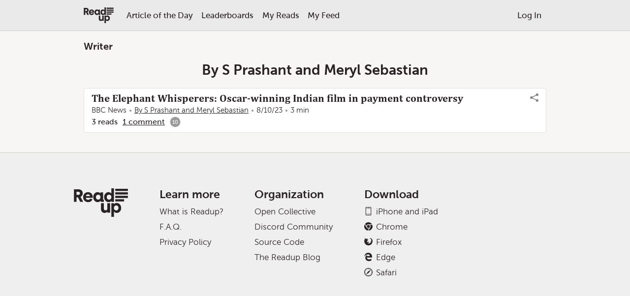

--- FILE ---
content_type: text/css
request_url: https://static.readup.org/app/bundles/bundle-1.64.5.css
body_size: 29467
content:
@charset "UTF-8";.admin-page_czkowo>:not(:first-child){margin-top:20px}.admin-page_czkowo>h2{font-family:"Museo Sans (500)";font-size:1.5em}.admin-page_czkowo>h2:not(:first-child){margin-top:30px}.admin-page_czkowo>table{width:100%}.admin-page_czkowo>table>caption>div{border-width:1px 1px 0 1px;border-style:solid}.admin-page_czkowo>table>caption>.content{display:flex;justify-content:space-between;padding:5px}.admin-page_czkowo>table>tbody>tr>td,.admin-page_czkowo>table>tbody>tr>th,.admin-page_czkowo>table>thead>tr>th{padding:5px;border-width:1px;border-style:solid}.admin-page_czkowo>table>tbody>tr>th{text-align:left}.admin-page_czkowo>table>tbody>tr>td[colspan]{text-align:center}:root[data-com_readup_theme] .admin-page_czkowo>table,:root[data-com_readup_theme] .admin-page_czkowo>table>caption{background-color:#fff}:root[data-com_readup_theme] .admin-page_czkowo>table>caption>div,:root[data-com_readup_theme] .admin-page_czkowo>table>tbody>tr>td,:root[data-com_readup_theme] .admin-page_czkowo>table>tbody>tr>th,:root[data-com_readup_theme] .admin-page_czkowo>table>thead>tr>th{border-color:#a9a9a9}:root[data-com_readup_theme=dark] .admin-page_czkowo>table,:root[data-com_readup_theme=dark] .admin-page_czkowo>table>caption{background-color:#2e2e2e}:root[data-com_readup_theme=dark] .admin-page_czkowo>table>caption>div,:root[data-com_readup_theme=dark] .admin-page_czkowo>table>tbody>tr>td,:root[data-com_readup_theme=dark] .admin-page_czkowo>table>tbody>tr>th,:root[data-com_readup_theme=dark] .admin-page_czkowo>table>thead>tr>th{border-color:#737373}@media (prefers-color-scheme:dark){:root:not([data-com_readup_theme=light]) .admin-page_czkowo>table,:root:not([data-com_readup_theme=light]) .admin-page_czkowo>table>caption{background-color:#2e2e2e}:root:not([data-com_readup_theme=light]) .admin-page_czkowo>table>caption>div,:root:not([data-com_readup_theme=light]) .admin-page_czkowo>table>tbody>tr>td,:root:not([data-com_readup_theme=light]) .admin-page_czkowo>table>tbody>tr>th,:root:not([data-com_readup_theme=light]) .admin-page_czkowo>table>thead>tr>th{border-color:#737373}}.app-root_vc3j5h{position:relative;height:100%;display:flex;flex-flow:column}.app-root_vc3j5h>.content{flex:1 1 auto;position:relative;overflow:hidden;height:100%;display:flex;flex-direction:column}.app-root_vc3j5h>.content>.screens{position:relative;overflow:hidden;flex-grow:1}.app-root_vc3j5h>.content>.screens>.screen{position:absolute;width:100%;height:100%;overflow:auto;-webkit-overflow-scrolling:touch;box-sizing:border-box;z-index:1}.app-root_vc3j5h>.content>.screens>.screen>*{padding:20px;max-width:980px;margin:0 auto;box-sizing:border-box;min-height:100%}@media only screen and (min-width:900px){.app-root_vc3j5h{display:flex;flex-flow:row}.app-root_vc3j5h{flex:1 1 auto}}.app-root_vc3j5h>.content>.screens>.screen+.screen.slide-in{animation:app-root_vc3j5h-screen-slide-in 250ms forwards}.app-root_vc3j5h>.content>.screens>.screen+.screen.slide-out{animation:app-root_vc3j5h-screen-slide-out 250ms forwards}@keyframes app-root_vc3j5h-screen-slide-in{from{transform:translateX(100%)}to{transform:translateX(0)}}@keyframes app-root_vc3j5h-screen-slide-out{from{transform:translateX(0)}to{transform:translateX(100%)}}:root[data-com_readup_theme] .app-root_vc3j5h>.content>.screens>.screen{background-color:#f7f6f5}:root[data-com_readup_theme=dark] .app-root_vc3j5h>.content>.screens>.screen{background-color:#2a2326}@media (prefers-color-scheme:dark){:root:not([data-com_readup_theme=light]) .app-root_vc3j5h>.content>.screens>.screen{background-color:#2a2326}}.browser-root_6tjc3j{background-color:var(--app-background-color)}.browser-root_6tjc3j>.welcome-message{flex:0 0 auto;font-family:"Cambria (Regular)";font-size:18pt;height:80px;display:flex;justify-content:center;align-items:center;position:relative}.browser-root_6tjc3j>.welcome-message>.icon{cursor:pointer;position:absolute;right:12px;font-size:20px}.browser-root_6tjc3j>main{padding:0 20px 40px 20px;max-width:980px;margin:0 auto;box-sizing:border-box}.browser-root_6tjc3j>main>.screens>.screen{display:none;box-sizing:border-box;z-index:1}.browser-root_6tjc3j>main>.screens>.screen:last-child{display:block}:root[data-com_readup_theme] .browser-root_6tjc3j>.welcome-message{background-color:#2a2326;color:#f7f6f5}:root[data-com_readup_theme] .browser-root_6tjc3j>main>.screens>.screen{background-color:#f7f6f5}:root[data-com_readup_theme=dark] .browser-root_6tjc3j>.welcome-message{background-color:#c7c6c5;color:#2a2326}:root[data-com_readup_theme=dark] .browser-root_6tjc3j>main>.screens>.screen{background-color:#2a2326}@media (prefers-color-scheme:dark){:root:not([data-com_readup_theme=light]) .browser-root_6tjc3j>.welcome-message{background-color:#c7c6c5;color:#2a2326}:root:not([data-com_readup_theme=light]) .browser-root_6tjc3j>main>.screens>.screen{background-color:#2a2326}}.earnings-status-explainer-dialog_l3pxm6{max-width:680px;margin:0 .6em}@media screen and (max-width:380px){.earnings-status-explainer-dialog_l3pxm6{max-height:370px;overflow:auto}}.earnings-status-explainer-dialog_l3pxm6 strong{font-weight:600}.earnings-status-explainer-dialog_l3pxm6>ul{line-height:2}.earnings-status-explainer-dialog_l3pxm6>ul>li .icon_rour3d{width:1.6em;height:1.6em;vertical-align:middle}.earnings-status-explainer-dialog_l3pxm6>ul>li>.status-title{margin-left:.6em}.email-confirmation-page_9gvf3g{text-align:center}:root[data-com_readup_theme] .email-confirmation-page_9gvf3g>.success{color:#32cd32}:root[data-com_readup_theme=dark] .email-confirmation-page_9gvf3g>.success{color:#28a428}@media (prefers-color-scheme:dark){:root:not([data-com_readup_theme=light]) .email-confirmation-page_9gvf3g>.success{color:#28a428}}.email-subscriptions-page_tqh2pd{max-width:550px;margin:0 auto}.email-subscriptions-page_tqh2pd>.address{margin:10px 0 30px;text-align:center;font-size:16pt;font-family:"Museo Sans (500)"}.extension-removal-screen_6csgkd{display:flex;flex-flow:column;justify-content:center;align-items:center}.extension-removal-screen_6csgkd>strong{font-size:18pt}.extension-removal-screen_6csgkd>span{margin-top:20px}.extension-removal-screen_6csgkd>textarea{margin:20px 0;min-width:360px;height:100px}:root[data-com_readup_theme] .extension-removal-screen_6csgkd>textarea{background-color:#fff;border-color:#999}:root[data-com_readup_theme=dark] .extension-removal-screen_6csgkd>textarea{background-color:#2e2e2e;border-color:#999}@media (prefers-color-scheme:dark){:root:not([data-com_readup_theme=light]) .extension-removal-screen_6csgkd>textarea{background-color:#2e2e2e;border-color:#999}}.faq-page_35vamf .faq-android-notify{margin-top:14px}.faq-page_35vamf .home-panel_w65z7c:nth-child(odd){background-color:var(--app-background-alt-color)}.faq-page_35vamf .home-hero_527aw5>.content>p>span:nth-child(2){display:block;margin:20px 0}.faq-page_35vamf .faq-content>.content{display:grid;grid-template-columns:200px auto;grid-template-rows:auto auto;grid-template-areas:"sidebar sidebar" "questions questions"}.faq-page_35vamf .faq-content>.content>.sidebar{grid-area:sidebar;margin-top:6px;margin-bottom:6px}.faq-page_35vamf .faq-content>.content>.sidebar h3{font-family:"Museo Sans (300)";font-size:24px;margin-bottom:4px}.faq-page_35vamf .faq-content>.content>.sidebar ol{line-height:2;display:flex;flex-wrap:wrap;width:100%}.faq-page_35vamf .faq-content>.content>.sidebar ol>li{margin-right:1.5em;text-decoration:underline;cursor:pointer}@media screen and (min-width:768px){.faq-page_35vamf .faq-content>.content>.sidebar{margin-left:30px}.faq-page_35vamf .faq-content>.content>.sidebar ol{display:block}}.faq-page_35vamf .faq-content>.content>.questions{grid-area:questions}.faq-page_35vamf .faq-content>.content>.questions .question-section{margin-top:12px}.faq-page_35vamf .faq-content>.content>.questions .question-section:not(:last-child){margin-bottom:28px}.faq-page_35vamf .faq-content>.content>.questions .question{font-size:20px;margin:16px auto;cursor:pointer}.faq-page_35vamf .faq-content>.content>.questions .question>span.icon_rour3d{margin-right:8px;vertical-align:middle;transition:transform .3s cubic-bezier(.22,1,.36,1)}.faq-page_35vamf .faq-content>.content>.questions .question>span.icon_rour3d.open{transform:rotate(90deg);transition:transform .3s cubic-bezier(.22,1,.36,1)}.faq-page_35vamf .faq-content>.content>.questions .answer{display:none;line-height:1.5}.faq-page_35vamf .faq-content>.content>.questions .answer.open{display:block}.faq-page_35vamf .faq-content>.content>.questions .answer>*{padding-left:26px}.faq-page_35vamf .faq-content>.content>.questions .answer>:not(:last-child){margin-bottom:.5em}.faq-page_35vamf .faq-content>.content>.questions .answer>ol{list-style:decimal;padding-left:calc(26px + 1em)}.faq-page_35vamf .faq-content>.content>.questions .answer>ol>li:not(:last-child){margin-bottom:.25em}.faq-page_35vamf .faq-content>.content>.questions .answer>ul{list-style:inside}@media screen and (min-width:500px){.faq-page_35vamf .faq-content>.content .questions,.faq-page_35vamf .faq-content>.content .sidebar{width:440px;margin-left:auto;margin-right:auto}}@media screen and (min-width:768px){.faq-page_35vamf .faq-content>.content{grid-template-columns:.9fr 2fr;grid-template-areas:"sidebar questions"}.faq-page_35vamf .faq-content>.content .questions,.faq-page_35vamf .faq-content>.content .sidebar{width:unset;margin:unset}.faq-page_35vamf .faq-content>.content .sidebar{margin-left:30px}.faq-page_35vamf .faq-content>.content .questions .question-section{margin-top:42px}.faq-page_35vamf .faq-content>.content .questions .question-section:first-child{margin-top:0}}@media screen and (min-width:1024px){.faq-page_35vamf .faq-content>.content{grid-template-columns:.8fr 2fr}}.following-list-dialog_7vsgrb>.children>.followings{max-height:350px;overflow-y:auto;-webkit-overflow-scrolling:touch}.following-list-dialog_7vsgrb>.children>.followings>.following+.following{margin-top:5px}.following-list-dialog_7vsgrb>.children>.followings>.following>.content{display:flex;align-items:center;min-height:32px}.following-list-dialog_7vsgrb>.children>.followings>.following>.content>.user-name{flex:1 1 auto;overflow:hidden;text-overflow:ellipsis;white-space:nowrap}.following-list-dialog_7vsgrb>.children>.followings>.following>.content>.button{flex:0 0 auto;width:110px;text-align:center}.header-selector_9li9z5{display:flex}.header-selector_9li9z5>button{position:relative;background-color:transparent;border:none;outline:0;cursor:pointer;font-family:"Museo Sans (100)";font-size:22pt;margin:0;padding:0 10px;-webkit-user-select:none;user-select:none}.header-selector_9li9z5>button.selected{font-family:"Museo Sans (700)"}.header-selector_9li9z5>button+button{margin-left:10px}.header-selector_9li9z5.compact{justify-content:center}.header-selector_9li9z5.compact>button{padding:5px 10px;font-size:14pt;border-width:1px;border-style:solid;font-family:"Museo Sans (500)"}.header-selector_9li9z5.compact>button:first-child{border-radius:3px 0 0 3px}.header-selector_9li9z5.compact>button:last-child{border-radius:0 3px 3px 0}.header-selector_9li9z5.compact>button.selected{font-family:"Museo Sans (500)"}.header-selector_9li9z5.compact>button+button{margin-left:0;border-left:none}:root[data-com_readup_theme] .header-selector_9li9z5.compact>button{background-color:#fff;border-color:#999}:root[data-com_readup_theme] .header-selector_9li9z5.compact>button.selected{background-color:#555;color:#fff}:root[data-com_readup_theme=dark] .header-selector_9li9z5.compact>button{background-color:#2e2e2e;border-color:#999}:root[data-com_readup_theme=dark] .header-selector_9li9z5.compact>button.selected{background-color:#555;color:#c7c6c5}@media (prefers-color-scheme:dark){:root:not([data-com_readup_theme=light]) .header-selector_9li9z5.compact>button{background-color:#2e2e2e;border-color:#999}:root:not([data-com_readup_theme=light]) .header-selector_9li9z5.compact>button.selected{background-color:#555;color:#c7c6c5}}@media (max-width:870px){.header-selector_9li9z5:not(.extended){justify-content:center}.header-selector_9li9z5:not(.extended)>button{padding:5px 10px;font-size:14pt;border-width:1px;border-style:solid;font-family:"Museo Sans (500)"}.header-selector_9li9z5:not(.extended)>button:first-child{border-radius:3px 0 0 3px}.header-selector_9li9z5:not(.extended)>button:last-child{border-radius:0 3px 3px 0}.header-selector_9li9z5:not(.extended)>button.selected{font-family:"Museo Sans (500)"}.header-selector_9li9z5:not(.extended)>button+button{margin-left:0;border-left:none}:root[data-com_readup_theme] .header-selector_9li9z5:not(.extended)>button{background-color:#fff;border-color:#999}:root[data-com_readup_theme] .header-selector_9li9z5:not(.extended)>button.selected{background-color:#555;color:#fff}:root[data-com_readup_theme=dark] .header-selector_9li9z5:not(.extended)>button{background-color:#2e2e2e;border-color:#999}:root[data-com_readup_theme=dark] .header-selector_9li9z5:not(.extended)>button.selected{background-color:#555;color:#c7c6c5}}@media (max-width:870px) and (prefers-color-scheme:dark){:root:not([data-com_readup_theme=light]) .header-selector_9li9z5:not(.extended)>button{background-color:#2e2e2e;border-color:#999}:root:not([data-com_readup_theme=light]) .header-selector_9li9z5:not(.extended)>button.selected{background-color:#555;color:#c7c6c5}}.home-hero_527aw5>.content{box-sizing:border-box;max-width:475px;margin:48px auto;padding:10px 10px;text-align:center;min-height:230px;display:flex;flex-direction:column;justify-content:center}.home-hero_527aw5>.content p{margin:24px 0}@media screen and (min-width:768px){.home-hero_527aw5>.content{max-width:475px;margin:auto;padding:110px 10px;text-align:center}.home-hero_527aw5>.content .heading-regular{line-height:44px}}.home-panel_w65z7c>.content{max-width:980px;padding:40px 20px;margin:0 auto}.home-panel_w65z7c>.content>h3{font-size:20pt;text-align:center}.home-panel_w65z7c>.content>p{margin:20px 0;font-family:"Cambria (Regular)";font-size:16pt;line-height:1.35em}.home-panel_w65z7c>.content>.buttons{margin:50px 0;text-align:center}.home-panel_w65z7c>.content>:first-child{margin-top:0!important}@media (max-width:449px){.home-panel_w65z7c>.content{padding:24px 16px;margin:0 auto}.home-panel_w65z7c>.content>h1{font-size:24pt;margin-bottom:20px}.home-panel_w65z7c>.content>h3{font-size:16pt}.home-panel_w65z7c>.content>p{margin:10px 0;line-height:1.3em}.home-panel_w65z7c>.content>.buttons{margin:20px 0}}.how-it-works-video_7wst2o{display:block;max-width:100%;margin:0 auto}a.how-it-works-video_7wst2o>span>img{max-width:100%;width:560px}.password-page_c48od1{text-align:center}.privacy-policy-page_75v4wh{max-width:800px;margin:0 auto}.privacy-policy-page_75v4wh>h2{margin:15px 0;font-size:16pt;font-family:"Museo Sans (700)";text-align:center}.privacy-policy-page_75v4wh>h3{margin:15px 0;font-style:italic;text-align:center}.privacy-policy-page_75v4wh>section:not(:last-of-type)::after{content:"*****";display:block;text-align:center;margin:10px 0}.privacy-policy-page_75v4wh>section>p{margin:15px 0}.privacy-policy-page_75v4wh>section:first-of-type>p{margin-top:0}.privacy-policy-page_75v4wh>section:last-of-type>p{margin-bottom:0}.privacy-policy-page_75v4wh>section ol{list-style:decimal;padding-left:1.5em;margin:15px 0}.privacy-policy-page_75v4wh>section ol>li{margin:5px 0}.privacy-policy-page_75v4wh>section ul{list-style:disc;padding-left:1.5em;margin:15px 0}.privacy-policy-page_75v4wh>section ul>li{margin:5px 0}.privacy-policy-page_75v4wh>section a{cursor:pointer;text-decoration:underline}.privacy-policy-page_75v4wh>section b,.privacy-policy-page_75v4wh>section strong{font-family:"Museo Sans (700)";font-weight:400}.privacy-policy-page_75v4wh>section em{font-style:italic}.privacy-policy-page_75v4wh>section .underline{text-decoration:underline}.settings-page_ejwkk>.setting+.setting{padding-top:15px}.settings-page_ejwkk>.setting>.header{display:flex;align-items:center}.settings-page_ejwkk>.setting>.header>.label{font-family:"Museo Sans (700)";font-size:14pt}.settings-page_ejwkk>.setting>.section{margin:10px 0}.settings-page_ejwkk>.setting>.section>label{font-family:"Museo Sans (500)"}.settings-page_ejwkk>.setting>.section>.indicators{display:flex;align-items:center;flex-wrap:wrap}.settings-page_ejwkk>.setting>.section>.indicators>.status{display:flex;align-items:center;margin:5px 10px 0 0}.settings-page_ejwkk>.setting>.section>.indicators>.status.on{color:var(--intent-success-color)}.settings-page_ejwkk>.setting>.section>.indicators>.status.warn{color:var(--intent-warning-color)}.settings-page_ejwkk>.setting>.section>.indicators>.status>.icon_rour3d{margin-right:3px}.settings-page_ejwkk>.accounts>.section>.account{max-width:300px}.settings-page_ejwkk>.accounts>.section>.account+.account{margin-top:10px}.settings-page_ejwkk>.accounts>.section>.account>.provider{font-family:"Museo Sans (700)";margin-bottom:5px}.settings-page_ejwkk>.accounts>.section>.account>.date{margin-bottom:5px}.settings-page_ejwkk>.settings-link_knmy9p:nth-of-type(3){margin-bottom:40px}@media (max-width:374px){.settings-page_ejwkk>.settings-link_knmy9p:nth-of-type(3){margin-bottom:20px}}.settings-page_ejwkk>.button_ovrlmi.admin-button{width:min-content;margin-bottom:12px}@font-face{font-family:"Cambria (bold)";src:url(https://static.readup.org/common/fonts/cambria-bold.ttf)}@font-face{font-family:"Cambria (regular)";src:url(https://static.readup.org/common/fonts/cambria-regular.ttf)}@font-face{font-family:"Museo Sans (100)";src:url(https://static.readup.org/common/fonts/museo-sans-100.ttf)}@font-face{font-family:"Museo Sans (300)";src:url(https://static.readup.org/common/fonts/museo-sans-300.ttf)}@font-face{font-family:"Museo Sans (500)";src:url(https://static.readup.org/common/fonts/museo-sans-500.ttf)}@font-face{font-family:"Museo Sans (700)";src:url(https://static.readup.org/common/fonts/museo-sans-700.ttf)}@font-face{font-family:"Museo Sans (900)";src:url(https://static.readup.org/common/fonts/museo-sans-900.ttf)}@font-face{font-family:"SF Pro Text";src:url(https://static.readup.org/common/fonts/sf-pro-text.woff)}html{font-family:"Museo Sans (300)",sans-serif;font-size:13pt;background-color:var(--app-background-alt-color);color:var(--text-color);font-display:swap}html[data-client-type=App]{height:100vh}html[data-client-type=App] #root,html[data-client-type=App] body{height:100%}html[data-client-type=App] body{overflow:hidden}a,button,div,span,svg{-webkit-tap-highlight-color:transparent}a{color:inherit}html>body:not([tabindex="-1"])>div:not(#root){position:absolute;right:0;bottom:0;z-index:-1;transform:translateX(75px)}html>body:not([tabindex="-1"]).show-captcha>div:not(#root){animation:show-captcha .2s forwards}html>body:not([tabindex="-1"]).hide-captcha>div:not(#root){animation:hide-captcha .2s forwards}.heading-small{font-family:"Cambria (Bold)",sans-serif;font-size:24px}.heading-regular{font-family:"Cambria (Bold)",sans-serif;font-size:36px}.heading-display{font-family:"Cambria (Bold)",sans-serif;font-size:44px}.preheading{font-family:"Museo Sans (700)";font-size:14px;text-transform:uppercase}@keyframes show-captcha{from{transform:translateX(75px);z-index:-1}to{transform:translateX(0);z-index:100}}@keyframes hide-captcha{from{transform:translateX(0);z-index:100}to{transform:translateX(75px);z-index:-1}}:root[data-com_readup_theme]{--app-background-color:#f7f6f5;--app-background-alt-color:#efefef;--apple-button-background-color:#000000;--apple-button-text-color:#ffffff;--box-shadow-color:#a0a0a080;--button-selected-background-color:#555555;--button-selected-text-color:#ffffff;--callout-arrow-color:#ff000080;--chart-1-background-color:#c3d7ef;--chart-1-border-color:#9bbde4;--chart-2-background-color:#73a3d9;--chart-2-border-color:#4b88ce;--content-background-color:#ffffff;--content-border-color:#e0e0e0;--content-divider-color:#a9a9a9;--content-highlight-color:#fff599;--control-background-color:#ffffff;--control-border-color:#999999;--control-disabled-color:#cccccc;--embed-progress-background-color:#cccccc;--embed-progress-complete-color:#32cd32;--embed-progress-fill-color:#999999;--intent-alert-color:#ff0000;--intent-danger-color:#8b0000;--intent-neutral-color:#999999;--intent-primary-color:#73a3d9;--intent-success-color:#32cd32;--intent-text-color:#ffffff;--intent-warning-color:#ffa500;--loud-background-color:#2a2326;--loud-text-color:#f7f6f5;--leaderboards-article-background-color:#f0f0f0;--markdown-block-background-color:#fafafa;--markdown-block-border-color:#dddddd;--nav-background-color:#eaeaea;--nav-border-color:#cccccc;--overlay-color:#8080804d;--progress-complete-color:#98fb98;--progress-incomplete-color:#ffc0cb;--rating-seal-text-color:#ffffff;--reader-header-background-color:#f7f6f5;--reader-header-border-color:#e0e0e0;--reader-header-text-color:#666666;--star-starred-background-color:#ffd700;--star-starred-border-color:#b8860b;--sticky-note-gradient-start-color:#ffff88;--sticky-note-gradient-stop-color:#ffffc6;--sticky-note-text-color:#2a2326;--text-color:#2a2326;--text-muted-color:#666666;--twitter-button-background-color:#1da1f2;--twitter-button-text-color:#ffffff}:root[data-com_readup_theme=dark]{--app-background-color:#2a2326;--app-background-alt-color:#241e21;--apple-button-background-color:#000000;--apple-button-text-color:#ffffff;--box-shadow-color:#60606080;--button-selected-background-color:#555555;--button-selected-text-color:#c7c6c5;--callout-arrow-color:#ff000080;--chart-1-background-color:#c3d7ef;--chart-1-border-color:#9bbde4;--chart-2-background-color:#73a3d9;--chart-2-border-color:#4b88ce;--content-background-color:#2e2e2e;--content-border-color:#383838;--content-divider-color:#737373;--content-highlight-color:#ab9f30;--control-background-color:#2e2e2e;--control-border-color:#999999;--control-disabled-color:#666666;--embed-progress-background-color:#555555;--embed-progress-complete-color:#3cb43c;--embed-progress-fill-color:#999999;--intent-alert-color:#cc0000;--intent-danger-color:#8b0000;--intent-neutral-color:#555555;--intent-primary-color:#4b88ce;--intent-success-color:#28a428;--intent-text-color:#c7c6c5;--intent-warning-color:#cc8500;--loud-background-color:#c7c6c5;--loud-text-color:#2a2326;--leaderboards-article-background-color:#232323;--markdown-block-background-color:#2c2c2c;--markdown-block-border-color:#404040;--nav-background-color:#1f1f1f;--nav-border-color:#383838;--overlay-color:#00000080;--progress-complete-color:#3cb43c;--progress-incomplete-color:#b43c3c;--rating-seal-text-color:#2a2326;--reader-header-background-color:#2e2e2e;--reader-header-border-color:#444444;--reader-header-text-color:#c7c6c5;--star-starred-background-color:#ffd700;--star-starred-border-color:#b8860b;--sticky-note-gradient-start-color:#e2cf6e;--sticky-note-gradient-stop-color:#ece0a1;--sticky-note-text-color:#2a2326;--text-color:#c7c6c5;--text-muted-color:#888888;--twitter-button-background-color:#1da1f2;--twitter-button-text-color:#ffffff}@media (prefers-color-scheme:dark){:root:not([data-com_readup_theme=light]){--app-background-color:#2a2326;--app-background-alt-color:#241e21;--apple-button-background-color:#000000;--apple-button-text-color:#ffffff;--box-shadow-color:#60606080;--button-selected-background-color:#555555;--button-selected-text-color:#c7c6c5;--callout-arrow-color:#ff000080;--chart-1-background-color:#c3d7ef;--chart-1-border-color:#9bbde4;--chart-2-background-color:#73a3d9;--chart-2-border-color:#4b88ce;--content-background-color:#2e2e2e;--content-border-color:#383838;--content-divider-color:#737373;--content-highlight-color:#ab9f30;--control-background-color:#2e2e2e;--control-border-color:#999999;--control-disabled-color:#666666;--embed-progress-background-color:#555555;--embed-progress-complete-color:#3cb43c;--embed-progress-fill-color:#999999;--intent-alert-color:#cc0000;--intent-danger-color:#8b0000;--intent-neutral-color:#555555;--intent-primary-color:#4b88ce;--intent-success-color:#28a428;--intent-text-color:#c7c6c5;--intent-warning-color:#cc8500;--loud-background-color:#c7c6c5;--loud-text-color:#2a2326;--leaderboards-article-background-color:#232323;--markdown-block-background-color:#2c2c2c;--markdown-block-border-color:#404040;--nav-background-color:#1f1f1f;--nav-border-color:#383838;--overlay-color:#00000080;--progress-complete-color:#3cb43c;--progress-incomplete-color:#b43c3c;--rating-seal-text-color:#2a2326;--reader-header-background-color:#2e2e2e;--reader-header-border-color:#444444;--reader-header-text-color:#c7c6c5;--star-starred-background-color:#ffd700;--star-starred-border-color:#b8860b;--sticky-note-gradient-start-color:#e2cf6e;--sticky-note-gradient-stop-color:#ece0a1;--sticky-note-text-color:#2a2326;--text-color:#c7c6c5;--text-muted-color:#888888;--twitter-button-background-color:#1da1f2;--twitter-button-text-color:#ffffff}}.article-author-control_r2vdzx{padding:5px;background-color:var(--control-background-color);border:1px solid var(--control-border-color)}.article-author-control_r2vdzx>fieldset>label{display:flex;align-items:center;margin:5px 0}.article-author-control_r2vdzx>fieldset>label>input{background-color:var(--control-background-color);border:1px solid var(--control-border-color)}.article-author-control_r2vdzx>fieldset>label>span+input{flex:1 1 auto;margin-left:5px}.article-author-control_r2vdzx>fieldset>label>input+span{margin-left:5px}.article-author-control_r2vdzx>button{padding:5px;background-color:var(--control-background-color);border:1px solid var(--control-border-color)}.article-author-control_r2vdzx>button[disabled]{background-color:var(--control-disabled-color)}.author-user-account-control_hcskdm{padding:5px;background-color:var(--control-background-color);border:1px solid var(--control-border-color)}.author-user-account-control_hcskdm>fieldset>label{display:flex;align-items:center;margin:5px 0}.author-user-account-control_hcskdm>fieldset>label>input{background-color:var(--control-background-color);border:1px solid var(--control-border-color)}.author-user-account-control_hcskdm>fieldset>label>span+input{flex:1 1 auto;margin-left:5px}.author-user-account-control_hcskdm>button{padding:5px;background-color:var(--control-background-color);border:1px solid var(--control-border-color)}.author-user-account-control_hcskdm>button[disabled]{background-color:var(--control-disabled-color)}.create-bulk-mailing-dialog_bbvobo>tbody>tr>th{text-align:right;vertical-align:top}.create-bulk-mailing-dialog_bbvobo>tbody>tr>td,.create-bulk-mailing-dialog_bbvobo>tbody>tr>th{padding:5px}.create-bulk-mailing-dialog_bbvobo>tbody>tr>td>input{width:275px}.create-bulk-mailing-dialog_bbvobo>tbody>tr>td>textarea{width:275px;height:125px;font-family:monospace}.create-bulk-mailing-dialog_bbvobo>tbody>.test-email>td>input{display:block;margin-bottom:3px}.report-table_gitemz>table{width:100%;background-color:var(--content-background-color)}.report-table_gitemz>table>caption{background-color:var(--content-background-color)}.report-table_gitemz>table>caption>.content{border-width:1px 1px 0 1px;border-style:solid;border-color:var(--content-divider-color)}.report-table_gitemz>table>caption>.content>.header{display:flex;justify-content:space-between;align-items:center;padding:5px}.report-table_gitemz>table>caption>.content>.header>form{display:flex;align-items:center}.report-table_gitemz>table>caption>.content>.header>form>.input-control_k7j7i9{max-width:200px;margin-right:5px}.report-table_gitemz>table>caption>.content>.chart{padding:10px;border-top:1px solid var(--content-divider-color)}.report-table_gitemz>table td,.report-table_gitemz>table th{padding:5px;border:1px solid var(--content-divider-color)}.report-table_gitemz>table td.align-center,.report-table_gitemz>table td[colspan],.report-table_gitemz>table th{text-align:center}.report-table_gitemz>table .align-right,.report-table_gitemz>table tfoot th{text-align:right}.report-table_gitemz>table td:not(.null) strong,.report-table_gitemz>table th{font-family:"Museo Sans (500)"}.report-table_gitemz>table td.null{color:var(--text-muted-color)}.contenders-screen_2yh8r3{display:flex;flex-flow:column;padding:16px 20px}.contenders-screen_2yh8r3>.sticky-note_zcw6jg{flex:0 0 auto;margin:0 auto 16px auto}.contenders-screen_2yh8r3>.community-reads-list_g4cy3n{flex:0 0 auto}.contenders-screen_2yh8r3>.show-more{text-align:center;margin:20px 0}.header_q3p9go{flex:0 0 auto;height:41px;display:flex;justify-content:center;align-items:center;border-top-width:env(safe-area-inset-top);border-top-style:solid;border-bottom-width:1px;border-bottom-style:solid}.header_q3p9go>.left-content,.header_q3p9go>.right-content{flex:0 0 auto;min-width:36px;height:100%}.header_q3p9go>.left-content{display:flex;justify-content:center;align-items:center;margin-left:10px}.header_q3p9go>.left-content>.icon_rour3d,.header_q3p9go>.left-content>.notification-icon-wrapper>.icon_rour3d{font-size:20px}.header_q3p9go>.right-content{margin-right:10px}.header_q3p9go>.right-content>.menu-button{display:flex;align-items:center;justify-content:center;height:100%}.header_q3p9go>.right-content>.menu-button>.icon_rour3d{font-size:22px}.header_q3p9go>.title{flex:1 1 auto;white-space:nowrap;overflow:hidden;text-overflow:ellipsis;text-align:center;font-weight:700}.header_q3p9go>.right-content>.menu-button.notification-icon{display:none}@media only screen and (min-width:900px){.header_q3p9go>.right-content{margin-right:14px;display:flex}.header_q3p9go>.right-content>.menu-button:not(:last-child){margin-right:14px}.header_q3p9go>.left-content>.notification-icon-wrapper{display:none}.header_q3p9go>.right-content>.menu-button.notification-icon{display:flex}.header_q3p9go>.right-content{margin-right:14px;display:flex}.header_q3p9go>.right-content>.menu-button:not(:last-child){margin-right:14px}}:root[data-com_readup_theme] .header_q3p9go{border-top-color:#eaeaea;border-bottom-color:#ccc;background-color:#eaeaea;color:#666}:root[data-com_readup_theme] .header_q3p9go>.left-content>.notification-icon-wrapper.selected>.icon_rour3d{color:#2a2326}:root[data-com_readup_theme=dark] .header_q3p9go{border-top-color:#1f1f1f;border-bottom-color:#383838;background-color:#1f1f1f;color:#888}:root[data-com_readup_theme=dark] .header_q3p9go>.left-content>.notification-icon-wrapper.selected>.icon_rour3d{color:#c7c6c5}@media (prefers-color-scheme:dark){:root:not([data-com_readup_theme=light]) .header_q3p9go{border-top-color:#1f1f1f;border-bottom-color:#383838;background-color:#1f1f1f;color:#888}:root:not([data-com_readup_theme=light]) .header_q3p9go>.left-content>.notification-icon-wrapper.selected>.icon_rour3d{color:#c7c6c5}}.header_q3p9go{flex:0 0 auto;height:41px;display:flex;justify-content:center;align-items:center;border-top-width:env(safe-area-inset-top);border-top-style:solid;border-bottom-width:1px;border-bottom-style:solid}.header_q3p9go>.left-content,.header_q3p9go>.right-content{flex:0 0 auto;min-width:36px;height:100%}.header_q3p9go>.left-content{display:flex;justify-content:center;align-items:center;margin-left:10px}.header_q3p9go>.left-content>.icon_rour3d,.header_q3p9go>.left-content>.notification-icon-wrapper>.icon_rour3d{font-size:20px}.header_q3p9go>.right-content{margin-right:10px}.header_q3p9go>.right-content>.menu-button{display:flex;align-items:center;justify-content:center;height:100%}.header_q3p9go>.right-content>.menu-button>.icon_rour3d{font-size:22px}.header_q3p9go>.title{flex:1 1 auto;white-space:nowrap;overflow:hidden;text-overflow:ellipsis;text-align:center;font-weight:700}.header_q3p9go>.right-content>.menu-button.notification-icon{display:none}@media only screen and (min-width:900px){.header_q3p9go>.right-content{margin-right:14px;display:flex}.header_q3p9go>.right-content>.menu-button:not(:last-child){margin-right:14px}.header_q3p9go>.left-content>.notification-icon-wrapper{display:none}.header_q3p9go>.right-content>.menu-button.notification-icon{display:flex}.header_q3p9go>.right-content{margin-right:14px;display:flex}.header_q3p9go>.right-content>.menu-button:not(:last-child){margin-right:14px}}:root[data-com_readup_theme] .header_q3p9go{border-top-color:#eaeaea;border-bottom-color:#ccc;background-color:#eaeaea;color:#666}:root[data-com_readup_theme] .header_q3p9go>.left-content>.notification-icon-wrapper.selected>.icon_rour3d{color:#2a2326}:root[data-com_readup_theme=dark] .header_q3p9go{border-top-color:#1f1f1f;border-bottom-color:#383838;background-color:#1f1f1f;color:#888}:root[data-com_readup_theme=dark] .header_q3p9go>.left-content>.notification-icon-wrapper.selected>.icon_rour3d{color:#c7c6c5}@media (prefers-color-scheme:dark){:root:not([data-com_readup_theme=light]) .header_q3p9go{border-top-color:#1f1f1f;border-bottom-color:#383838;background-color:#1f1f1f;color:#888}:root:not([data-com_readup_theme=light]) .header_q3p9go>.left-content>.notification-icon-wrapper.selected>.icon_rour3d{color:#c7c6c5}}.nav-bar_3e49ke{display:none}@media only screen and (min-width:900px){.nav-bar_3e49ke{flex:0 0 auto;display:flex;flex-flow:column;border-top-width:env(safe-area-inset-top);border-top-style:solid;border-right-width:1px;border-right-style:solid;padding-top:41px}.nav-bar_3e49ke>ol{flex:1 1 auto;display:flex;flex-flow:column}.nav-bar_3e49ke>.footer{flex:0 0 auto;text-align:center;padding:20px}}:root[data-com_readup_theme] .nav-bar_3e49ke{border-top-color:#eaeaea;border-right-color:#ccc;background-color:#eaeaea}:root[data-com_readup_theme=dark] .nav-bar_3e49ke{border-top-color:#1f1f1f;border-right-color:#383838;background-color:#1f1f1f}@media (prefers-color-scheme:dark){:root:not([data-com_readup_theme=light]) .nav-bar_3e49ke{border-top-color:#1f1f1f;border-right-color:#383838;background-color:#1f1f1f}}.nav-tray_2tc8{display:none}@media only screen and (max-width:899px){.nav-tray_2tc8{flex:0 0 auto;display:flex;align-items:center;border-top-width:1px;border-top-style:solid;border-bottom-width:env(safe-area-inset-bottom);border-bottom-style:solid}.nav-tray_2tc8>li{width:33.33%;text-align:center}.nav-tray_2tc8>li>button{width:100%;padding:6px 0 3px 0;background:0 0;border:none;outline:0;-webkit-user-select:none;user-select:none}.nav-tray_2tc8>li>button.selected{font-weight:700}.nav-tray_2tc8>li>button>.icon_rour3d{font-size:20px}.nav-tray_2tc8>li>button>label{display:block;overflow:hidden;white-space:nowrap;text-overflow:ellipsis;margin-top:1px;font-family:"Museo Sans (100)";font-size:9pt}}:root[data-com_readup_theme] .nav-tray_2tc8{border-top-color:#ccc;border-bottom-color:#eaeaea;background-color:#eaeaea}:root[data-com_readup_theme] .nav-tray_2tc8>li>button{color:#666}:root[data-com_readup_theme] .nav-tray_2tc8>li>button.selected{color:#2a2326}:root[data-com_readup_theme=dark] .nav-tray_2tc8{border-top-color:#383838;border-bottom-color:#1f1f1f;background-color:#1f1f1f}:root[data-com_readup_theme=dark] .nav-tray_2tc8>li>button{color:#888}:root[data-com_readup_theme=dark] .nav-tray_2tc8>li>button.selected{color:#c7c6c5}@media (prefers-color-scheme:dark){:root:not([data-com_readup_theme=light]) .nav-tray_2tc8{border-top-color:#383838;border-bottom-color:#1f1f1f;background-color:#1f1f1f}:root:not([data-com_readup_theme=light]) .nav-tray_2tc8>li>button{color:#888}:root:not([data-com_readup_theme=light]) .nav-tray_2tc8>li>button.selected{color:#c7c6c5}}.ad-free-animation_lv6n94{position:relative;border:1px solid #555;border-radius:.5em;background-color:#333}.ad-free-animation_lv6n94.portrait{width:6em;height:10em}.ad-free-animation_lv6n94.landscape{width:10em;height:6em}.ad-free-animation_lv6n94 .screen{position:absolute;top:.3em;right:.3em;bottom:.3em;left:.3em;background-color:#fff;overflow:hidden;animation-duration:3s;animation-timing-function:ease-in-out;animation-iteration-count:infinite}.ad-free-animation_lv6n94.portrait article{padding:.25em}.ad-free-animation_lv6n94.landscape article{padding:.25em 2em}.ad-free-animation_lv6n94 h1{height:.25em;width:80%;background-color:#999;margin:.25em 0}.ad-free-animation_lv6n94 p{position:relative;margin:.5em 0}.ad-free-animation_lv6n94 span{position:relative;display:block;height:.15em;width:100%;background-color:#999}.ad-free-animation_lv6n94 span+span{margin-top:.15em}.ad-free-animation_lv6n94 span>a{position:absolute;display:block;height:100%;background-color:#00f;animation:ad-free-animation_lv6n94-links 3s ease-in-out infinite}.ad-free-animation_lv6n94 figure{margin:.5em 0}.ad-free-animation_lv6n94 figure>div{width:2em;height:1em;background-color:#ccc;margin:0 auto}.ad-free-animation_lv6n94 p:nth-of-type(1)>span:nth-child(1)>a{width:10%;left:20%}.ad-free-animation_lv6n94 p:nth-of-type(1)>span:nth-child(2)>a{width:15%;left:80%}.ad-free-animation_lv6n94 p:nth-of-type(1)>span:last-child{width:90%}.ad-free-animation_lv6n94 p:nth-of-type(2)>span:nth-child(1)>a{width:20%;left:0}.ad-free-animation_lv6n94 p:nth-of-type(2)>span:nth-child(2)>a{width:15%;left:70%}.ad-free-animation_lv6n94 p:nth-of-type(2)>span:nth-child(4)>a{width:15%;left:50%}.ad-free-animation_lv6n94 p:nth-of-type(2)>span:last-child{width:80%}.ad-free-animation_lv6n94 p:nth-of-type(3)>span:last-child{width:85%}.ad-free-animation_lv6n94 p:nth-of-type(4)>span:nth-child(2)>a:nth-child(1){width:10%;left:20%}.ad-free-animation_lv6n94 p:nth-of-type(4)>span:nth-child(2)>a:nth-child(2){width:15%;left:60%}.ad-free-animation_lv6n94 p:nth-of-type(4)>span:nth-child(4)>a{width:15%;left:60%}.ad-free-animation_lv6n94 p:nth-of-type(4)>span:last-child{width:40%}.ad-free-animation_lv6n94 p:nth-of-type(5)>span:nth-child(2)>a{width:10%;left:30%}.ad-free-animation_lv6n94 p:nth-of-type(5)>span:last-child{width:82%}.ad-free-animation_lv6n94 p:nth-of-type(6)>span:nth-child(1)>a{width:10%;left:40%}.ad-free-animation_lv6n94 p:nth-of-type(6)>span:last-child{width:75%}.ad-free-animation_lv6n94 .banner{display:flex;align-items:center;background-color:#ff0;height:2.5em;padding:0 .25em;animation:ad-free-animation_lv6n94-banner 3s ease-in-out infinite}.ad-free-animation_lv6n94 .banner>.video{position:relative;flex:1 1 35%;height:1.5em;background-color:#ccc}.ad-free-animation_lv6n94 .banner>.video::before{content:"";position:absolute;border-width:.4em 0 .4em .6em;border-style:solid;border-color:transparent transparent transparent #fff;left:calc(50% - .3em);top:calc(50% - .4em)}.ad-free-animation_lv6n94 .banner>.text{flex:1 1 65%;margin:0 .25em}.ad-free-animation_lv6n94 .popup{position:absolute;top:0;right:0;bottom:0;left:0;z-index:1;animation:ad-free-animation_lv6n94-popup 3s ease-in-out infinite}.ad-free-animation_lv6n94 .popup>.dialog{position:absolute;width:4em;height:4em;background-color:#e9967a;z-index:1;left:calc(50% - 2em);top:calc(50% - 2em)}.ad-free-animation_lv6n94 .popup>.dialog>.close{position:absolute;top:.25em;right:.25em;width:.5em;height:.5em}.ad-free-animation_lv6n94 .popup>.dialog>.close::after,.ad-free-animation_lv6n94 .popup>.dialog>.close::before{content:"";position:absolute;width:25%;height:100%;left:calc(50% - 25%);background-color:#fff;transform-origin:50% 50%}.ad-free-animation_lv6n94 .popup>.dialog>.close::before{transform:rotate(-45deg)}.ad-free-animation_lv6n94 .popup>.dialog>.close::after{transform:rotate(45deg)}.ad-free-animation_lv6n94 .popup>.dialog>.title{background-color:#ccc;height:.3em;width:60%;top:1.25em;position:absolute;left:calc(50% - 30%)}.ad-free-animation_lv6n94 .popup>.dialog>.input{background-color:#fff;height:.5em;width:80%;top:2em;position:absolute;left:calc(50% - 40%)}.ad-free-animation_lv6n94 .popup>.dialog>.button{background-color:#999;height:.5em;width:30%;top:3em;position:absolute;left:calc(50% - 15%)}.ad-free-animation_lv6n94 .prompt{position:absolute;bottom:0;width:100%;height:1em;display:flex;align-items:center;background-color:#98fb98;z-index:1;overflow:hidden;animation:ad-free-animation_lv6n94-prompt 3s ease-in-out infinite}.ad-free-animation_lv6n94 .prompt>div{height:.3em;background-color:#8fbc8f;margin:0 .15em}.ad-free-animation_lv6n94 .prompt>div:nth-child(1){flex:4 1 auto}.ad-free-animation_lv6n94 .prompt>div:nth-child(2){flex:1 1 auto}.ad-free-animation_lv6n94 .prompt>div:nth-child(3){flex:1 1 auto}@keyframes ad-free-animation_lv6n94-links{0%{opacity:1}25%{opacity:1}75%{opacity:0}100%{opacity:0}}@keyframes ad-free-animation_lv6n94-banner{0%{margin-top:0}25%{margin-top:0}75%{margin-top:-2.5em}100%{margin-top:-2.5em}}@keyframes ad-free-animation_lv6n94-popup{0%{transform:translateX(0)}25%{transform:translateX(0)}75%{transform:translateX(100%)}100%{transform:translateX(100%)}}@keyframes ad-free-animation_lv6n94-prompt{0%{transform:translateX(0)}25%{transform:translateX(0)}75%{transform:translateX(-100%)}100%{transform:translateX(-100%)}}@keyframes ad-free-animation_lv6n94-screen-dark{0%{background-color:#fff}50%{background-color:#fff}100%{background-color:#181818}}@keyframes ad-free-animation_lv6n94-text-dark{0%{color:#999}50%{color:#999}100%{color:#bbb}}:root[data-com_readup_theme=dark] .ad-free-animation_lv6n94 .screen{animation-name:ad-free-animation_lv6n94-screen-dark}:root[data-com_readup_theme=dark] .ad-free-animation_lv6n94 h1,:root[data-com_readup_theme=dark] .ad-free-animation_lv6n94 span{animation-name:ad-free-animation_lv6n94-text-dark}@media (prefers-color-scheme:dark){:root:not([data-com_readup_theme=light]) .ad-free-animation_lv6n94 .screen{animation-name:ad-free-animation_lv6n94-screen-dark}:root:not([data-com_readup_theme=light]) .ad-free-animation_lv6n94 h1,:root:not([data-com_readup_theme=light]) .ad-free-animation_lv6n94 span{animation-name:ad-free-animation_lv6n94-text-dark}}.card_d4pcqo{border-radius:16px;padding:62px 20px 44px 20px;background-color:var(--content-background-color)}.download-button_twjkoi{display:flex;flex-direction:column;justify-content:center;align-items:center;text-align:center}.extension-button-image_dr3we4{border-width:1px;border-style:solid;width:170px;height:110px}:root[data-com_readup_theme] .extension-button-image_dr3we4{border-color:#e0e0e0}:root[data-com_readup_theme=dark] .extension-button-image_dr3we4{border-color:#383838}@media (prefers-color-scheme:dark){:root:not([data-com_readup_theme=light]) .extension-button-image_dr3we4{border-color:#383838}}.extension-reminder-dialog_i546dx>.children>p{margin-bottom:15px}.footer_ltflpc{background:var(--app-background-alt-color);border-top:1px solid var(--box-shadow-color)}.footer_ltflpc .content{max-width:980px;padding:40px 20px 20px 40px;margin:0 auto;display:flex;flex-direction:row}.footer_ltflpc .content .logo{width:110px;height:58px;align-self:flex-start;margin-bottom:22px;background-size:contain;background-repeat:no-repeat}@media only screen and (min-width:900px){.footer_ltflpc .content{padding:72px 20px 44px 20px}}.footer_ltflpc__links{display:flex;flex-direction:column;flex-basis:100%}@media only screen and (min-width:600px){.footer_ltflpc__links{flex-direction:row;width:100%;max-width:708px;justify-content:space-evenly}}@media only screen and (min-width:900px){.footer_ltflpc__links{width:100%;max-width:740px;justify-content:space-between}}.footer_ltflpc__link-set{margin-bottom:22px}.footer_ltflpc__link-set>ul>li,.footer_ltflpc__link-set__title{margin-bottom:8px;display:block}.footer_ltflpc__link-set__title{font-size:22.7px;font-family:"Museo Sans (700)"}.footer_ltflpc__link-set a.link_ke15oa,.footer_ltflpc__link-set span.link_ke15oa{text-decoration:none}.footer_ltflpc__link-set .ios_button{width:140px}.footer_ltflpc__link-set>ul>li>a.link_ke15oa>span>.icon_rour3d,.footer_ltflpc__link-set>ul>li>span.link_ke15oa>span>.icon_rour3d{margin-right:.4rem;vertical-align:top}@media only screen and (min-width:600px){.footer_ltflpc__link-set{margin-bottom:0;max-width:160px}.footer_ltflpc__link-set>ul>li,.footer_ltflpc__link-set__title{margin-bottom:12px}}:root[data-com_readup_theme] .footer_ltflpc{border-top-color:#ccc}:root[data-com_readup_theme] .footer_ltflpc .content .logo{background-image:url(https://static.readup.org/app/images/logo.svg)}:root[data-com_readup_theme=dark] .footer_ltflpc{border-top-color:#383838}:root[data-com_readup_theme=dark] .footer_ltflpc .content .logo{background-image:url(https://static.readup.org/app/images/logo-white.svg)}@media (prefers-color-scheme:dark){:root:not([data-com_readup_theme=light]) .footer_ltflpc{border-top-color:#383838}:root:not([data-com_readup_theme=light]) .footer_ltflpc .content .logo{background-image:url(https://static.readup.org/app/images/logo-white.svg)}}.header_2afwll>.nav{position:relative;background-color:var(--nav-background-color);border-bottom-width:1px;border-bottom-style:solid;border-bottom-color:var(--nav-border-color);z-index:2}.header_2afwll>.nav>.content{display:flex;padding:15px 20px;max-width:980px;margin:0 auto;box-sizing:border-box}.header_2afwll>.nav>.content>.logo{flex:0 0 auto;display:block;background-size:contain;background-repeat:no-repeat;height:32px;width:61px;margin-right:.5em}.header_2afwll>.nav>.content>.links{flex:1 1 auto;display:flex}.header_2afwll>.nav>.content>.links>.pages{flex:1 1 auto;display:flex;align-items:center}.header_2afwll>.nav>.content>.links>.auth{display:flex;align-items:center}.header_2afwll>.nav>.content>.links>.auth>.link_ke15oa,.header_2afwll>.nav>.content>.links>.pages>.link_ke15oa{font-family:"Museo Sans (500)";text-decoration:none}.header_2afwll>.nav>.content>.links>.pages>.link_ke15oa{margin-left:1em}.header_2afwll>.nav>.content>.links>.pages>.link_ke15oa.active,.header_2afwll>.nav>.content>.links>.pages>.link_ke15oa:hover{border-bottom:1px solid}.header_2afwll>.nav>.content>.links>.auth>.link_ke15oa{font-size:15pt;margin-left:.75em}.header_2afwll>.nav>.content>.links>.auth>.link_ke15oa>span:not(.icon-left){display:none}.header_2afwll>.nav>.content>.menu-button{display:none;font-size:1.75em}.header_2afwll>.nav>.content>.right>.menu>.menu>.content{display:flex;flex-flow:column;position:relative;padding:.75em 0;background:var(--content-background-color)}.header_2afwll>.nav>.content>.right>.menu>.menu>.content>.log-in{margin:0 calc(1em - 10px)}.header_2afwll>.title{font-family:"Museo Sans (700)";font-size:15pt}.header_2afwll>.title>.content{padding:20px;max-width:980px;margin:0 auto;box-sizing:border-box}.header_2afwll.hide-landscape-title>.title{height:40px}.header_2afwll.hide-landscape-title>.title>.content{display:none}@media screen and (max-width:739px){.header_2afwll>.nav>.content{justify-content:space-between;align-items:center}.header_2afwll>.nav>.content>.links{display:none;position:absolute;top:100%;left:0;width:100%;flex-flow:column;background-color:var(--nav-background-color);border-bottom-width:1px;border-bottom-style:solid;border-bottom-color:var(--nav-border-color)}.header_2afwll>.nav.menu-open>.content>.links{display:flex}.header_2afwll>.nav>.content>.links>.pages{flex-flow:column}.header_2afwll>.nav>.content>.links>.auth>.link_ke15oa,.header_2afwll>.nav>.content>.links>.pages>.link_ke15oa{display:inline-flex;align-items:center;margin-left:0;height:60px;font-family:"Museo Sans (700)";font-size:15pt}.header_2afwll>.nav>.content>.links>.auth>.link_ke15oa.active,.header_2afwll>.nav>.content>.links>.pages>.link_ke15oa.active{border-bottom:none}.header_2afwll>.nav>.content>.links>.auth{flex-flow:column;justify-content:center}.header_2afwll>.nav>.content>.links>.auth>.log-in{height:60px;font-family:"Museo Sans (700)";font-size:15pt}.header_2afwll>.nav>.content>.links>.auth>.link_ke15oa>.icon-left{display:none}.header_2afwll>.nav>.content>.links>.auth>.link_ke15oa>span:not(.icon-left){display:inline}.header_2afwll>.nav>.content>.menu-button{display:block}.header_2afwll.hide-landscape-title>.title{height:auto}.header_2afwll.hide-landscape-title>.title>.content{display:block}}:root[data-com_readup_theme] .header_2afwll>.nav>.content>.logo{background-image:url(https://static.readup.org/app/images/logo.svg)}:root[data-com_readup_theme=dark] .header_2afwll>.nav>.content>.logo{background-image:url(https://static.readup.org/app/images/logo-white.svg)}@media (prefers-color-scheme:dark){:root:not([data-com_readup_theme=light]) .header_2afwll>.nav>.content>.logo{background-image:url(https://static.readup.org/app/images/logo-white.svg)}}.panel_zd0n2d>.content>h1{font-family:"Cambria (bold)";font-size:36pt;margin-bottom:50px;line-height:1em}.panel_zd0n2d>.content>h2{font-family:"Museo Sans (700)";font-size:20pt;text-align:center}.panel_zd0n2d>.content>h3{font-size:20pt;text-align:center}.panel_zd0n2d>.content>p{margin:20px 0;font-family:"Cambria (Regular)";font-size:16pt;line-height:1.35em}.panel_zd0n2d>.content>.buttons{margin:50px 0;text-align:center}.panel_zd0n2d>.content>:first-child{margin-top:0!important}.panel_zd0n2d>.content>:last-child{margin-bottom:0!important}@media (max-width:449px){.panel_zd0n2d>.content>h1{font-size:24pt;margin-bottom:20px}.panel_zd0n2d>.content>h3{font-size:16pt}.panel_zd0n2d>.content>p{margin:10px 0;line-height:1.3em}.panel_zd0n2d>.content>.buttons{margin:20px 0}}.read-screen_ikr26q{display:flex;flex-flow:column;align-items:center;min-height:unset}.read-screen_ikr26q.article-screen-container{background-color:var(--app-background-alt-color);min-height:unset;margin-left:0;margin-right:0;width:100%;max-width:unset}.read-screen_ikr26q>.article{display:flex;align-items:center}.read-screen_ikr26q>.article>.article__details{max-width:500px}.read-screen_ikr26q>.article>.article__details>.top-line{text-transform:uppercase;color:var(--text-muted-color);font-size:.7rem}.read-screen_ikr26q>.article>.article__details>.meta{margin-bottom:5px;font-size:11pt}.read-screen_ikr26q>.article>.article__details>.meta>.authors,.read-screen_ikr26q>.article>.article__details>.meta>.source{text-transform:uppercase;font-family:"Museo Sans (500)";font-size:10pt}.read-screen_ikr26q>.article>.article__details>.extra{font-size:11pt}.read-screen_ikr26q>.article>.article__details>.title{font-family:"Cambria (bold)";font-size:18pt;line-height:1.1em;margin-bottom:.3rem}.read-screen_ikr26q>.article>.article__image{width:190px;height:130px;object-fit:cover;margin-right:2rem}.read-screen_ikr26q.installed{flex-grow:1}@media screen and (max-width:549px){.read-screen_ikr26q>.article{flex-direction:column}.read-screen_ikr26q>.article>.article__image{margin:0 0 .7rem 0;width:100%;max-height:190px;height:unset}}.read-screen_ikr26q>.spacer{flex:1 1 auto;min-height:10px;max-height:40px}.read-screen_ikr26q>.bypass{margin-top:10px}.read-screen_ikr26q>.bypass>a{font-size:11pt;text-decoration:underline;cursor:pointer}.read-screen_ikr26q ul{margin:0}.read-screen_ikr26q ul.dashed{list-style-type:none}.read-screen_ikr26q ul.dashed>li:before{content:"-";text-indent:-5px;margin-right:5px}.read-screen_ikr26q .read-question{font-size:1.4rem;text-align:center;margin:1.2rem 0;font-family:Cambria,serif}.read-screen_ikr26q .divider{display:flex;margin:.5rem 1rem;flex-grow:1;justify-content:center;align-items:center;font-style:italic}.read-screen_ikr26q .choice{width:100%;display:flex;align-items:flex-start;box-sizing:border-box}.read-screen_ikr26q .choice__image{margin:.5rem .6rem .5rem 0}.read-screen_ikr26q .choice__details{display:flex;flex-grow:1;flex-direction:column;justify-content:space-between}.read-screen_ikr26q .choice__details h2{font-weight:700;font-size:20px;margin-bottom:8px}.read-screen_ikr26q .choice__details .info{font-size:.9rem;margin:12px 0;color:var(--text-muted-color);line-height:1.3}.read-screen_ikr26q .choice--direct{padding:11px;align-items:center;border:1px solid var(--content-border-color);border-radius:3px}.read-screen_ikr26q .choice--direct h2{color:var(--text-color)}.read-screen_ikr26q .choice--direct .info{text-align:center}.read-screen_ikr26q .choice--direct .outlink{margin-left:3px;vertical-align:middle;margin-bottom:2px;width:.8rem}@media screen and (max-width:374px){.read-screen_ikr26q .read-question{margin:0 0 1rem 0}}@media screen and (min-width:550px){.read-screen_ikr26q>.article>.article__details>.title{font-size:20pt}.read-screen_ikr26q .read-question{font-size:1.8rem}.read-screen_ikr26q .choice-container{display:flex}.read-screen_ikr26q .choice-container .divider{margin:1rem 1rem;width:3rem}.read-screen_ikr26q .choice-container .choice{flex-direction:column}.read-screen_ikr26q .choice-container h2{line-height:1.3rem}.read-screen_ikr26q .choice-container .info{margin:24px 8px 28px 8px;font-size:1rem;text-align:center;line-height:1.3;color:var(--text-muted-color)}.read-screen_ikr26q .choice-container .choice--readup{padding:10px 3rem;align-items:center;text-align:center;max-width:530px}.read-screen_ikr26q .choice-container .choice--readup .download-button_twjkoi{margin-bottom:1.2rem}.read-screen_ikr26q .choice-container .choice--direct{padding:10px .5rem}.read-screen_ikr26q .choice-container .choice--direct .choice__details{justify-content:flex-start}}:root[data-com_readup_theme] .read-screen_ikr26q>.bypass>a{color:#666}:root[data-com_readup_theme=dark] .read-screen_ikr26q>.bypass>a{color:#888}@media (prefers-color-scheme:dark){:root:not([data-com_readup_theme=light]) .read-screen_ikr26q>.bypass>a{color:#888}}.safari-extension-dialog_dh72ij{text-align:center}.safari-extension-dialog_dh72ij>h1{font-size:30pt;font-family:"Museo Sans (500)";margin-bottom:25px}.safari-extension-dialog_dh72ij>h2{font-size:20pt;font-family:"Museo Sans (500)"}.safari-extension-dialog_dh72ij>h2+h2{margin-top:25px}.safari-extension-dialog_dh72ij>h3{font-size:15pt;font-family:"Museo Sans (500)";margin:25px 0 15px 0}.safari-extension-dialog_dh72ij>p{margin:15px 0}.safari-extension-dialog_dh72ij>img{border-style:solid;border-width:1px;width:300px;height:180px}.safari-extension-dialog_dh72ij>.skip{display:block;margin-top:1em;color:var(--text-muted-color)}:root[data-com_readup_theme] .safari-extension-dialog_dh72ij>img{border-color:#e0e0e0}:root[data-com_readup_theme=dark] .safari-extension-dialog_dh72ij>img{border-color:#383838}@media (prefers-color-scheme:dark){:root:not([data-com_readup_theme=light]) .safari-extension-dialog_dh72ij>img{border-color:#383838}}.chart-key_s05buv{font-size:12pt}.chart-key_s05buv>li{text-align:center}.chart-key_s05buv>li:first-child{margin-bottom:5px}.chart-key_s05buv>li::before{content:"";width:25px;height:10px;margin-right:10px;display:inline-block;vertical-align:middle}.chart-key_s05buv>li::before{border-width:1px;border-style:solid}.chart-key_s05buv>li:nth-child(1)::before{background-color:var(--chart-1-background-color);border-color:var(--chart-1-border-color)}.chart-key_s05buv>li:nth-child(2)::before{background-color:var(--chart-2-background-color);border-color:var(--chart-2-border-color)}.fieldset-dialog_y5ez5w>.children>.error-message{padding-bottom:10px;text-align:center}.fieldset-dialog_y5ez5w>.children>.form-field_uv9cq4+.form-field_uv9cq4{margin-top:10px}.fieldset-dialog_y5ez5w>.children>.instructions{text-align:center;margin-bottom:15px;max-width:400px;font-size:11pt;color:var(--text-muted-color)}.fieldset-dialog_y5ez5w>.children>.link,.fieldset-dialog_y5ez5w>.children>.note{margin-top:10px;text-align:center}.fieldset-dialog_y5ez5w>.children>.link>span,.fieldset-dialog_y5ez5w>.children>.note>span{font-size:11pt}.fieldset-dialog_y5ez5w>.children>.link>span{cursor:pointer;text-decoration:underline}:root[data-com_readup_theme] .fieldset-dialog_y5ez5w>.children>.error-message{color:#8b0000}:root[data-com_readup_theme] .fieldset-dialog_y5ez5w>.children>.link>span,:root[data-com_readup_theme] .fieldset-dialog_y5ez5w>.children>.note>span{color:#666}:root[data-com_readup_theme=dark] .fieldset-dialog_y5ez5w>.children>.error-message{color:#8b0000}:root[data-com_readup_theme=dark] .fieldset-dialog_y5ez5w>.children>.link>span,:root[data-com_readup_theme=dark] .fieldset-dialog_y5ez5w>.children>.note>span{color:#888}@media (prefers-color-scheme:dark){:root:not([data-com_readup_theme=light]) .fieldset-dialog_y5ez5w>.children>.error-message{color:#8b0000}:root:not([data-com_readup_theme=light]) .fieldset-dialog_y5ez5w>.children>.link>span,:root:not([data-com_readup_theme=light]) .fieldset-dialog_y5ez5w>.children>.note>span{color:#888}}.list_prxe9g>li+li{margin-top:15px}.loading-overlay_zfgtd1{display:flex;justify-content:center;align-items:center;height:100%;padding:20px 0}.notification-preferences-control_m5xqhx>.alert-selector_esabj4{margin-top:10px}.page-selector_a8tbpb{display:flex;align-items:center;justify-content:center;padding-top:10px}.page-selector_a8tbpb>.select-list_guiajx{margin-left:5px}.reset-password-step_oygm48{text-align:center}.reset-password-step_oygm48>h1{font-size:20pt;font-family:"Museo Sans (700)";margin-bottom:25px}.reset-password-step_oygm48>.form-field_uv9cq4+.form-field_uv9cq4{margin-top:15px}.reset-password-step_oygm48>.global-error{margin-top:15px}.reset-password-step_oygm48>.button_ovrlmi{margin-top:20px}:root[data-com_readup_theme] .reset-password-step_oygm48>.global-error{color:#8b0000}:root[data-com_readup_theme=dark] .reset-password-step_oygm48>.global-error{color:#8b0000}@media (prefers-color-scheme:dark){:root:not([data-com_readup_theme=light]) .reset-password-step_oygm48>.global-error{color:#8b0000}}.aotd-history-screen_lpelxe{display:flex;flex-flow:column}.aotd-history-screen_lpelxe>.list_prxe9g,.aotd-history-screen_lpelxe>.page-selector_a8tbpb{flex:0 0 auto}.aotd-history-screen_lpelxe>.controls{flex:0 0 auto;margin-bottom:20px}.author-screen_2cri7v{min-height:100%}.author-screen_2cri7v>.header{text-align:center;background-color:var(--app-background-alt-color)}.author-screen_2cri7v>.main>.content>.profile{margin-bottom:20px}.author-screen_2cri7v>.main>.content>.profile>h1{font-family:"Museo Sans (700)";font-size:22pt;text-align:center}.author-screen_2cri7v>.main>.content>.profile>.info-box_8xzdd8{margin-top:20px}.author-screen_2cri7v>.main>.content>.profile>.info-box_8xzdd8>.box>.content>p+p{margin-top:20px}.author-screen_2cri7v>.main>.content>.profile>.info-box_8xzdd8>.box>.content>.heading{font-family:"Museo Sans (700)"}.author-screen_2cri7v>.main>.content>.profile>.info-box_8xzdd8.donation>.box>.content{display:flex;flex-flow:row}.author-screen_2cri7v>.main>.content>.profile>.info-box_8xzdd8.donation>.box>.content>.icon-container{padding-right:20px;font-size:40px}.author-screen_2cri7v>.main>.content>.profile>.info-box_8xzdd8.donation>.box>.content>.text-container{text-align:left}.author-screen_2cri7v>.main>.content>.profile>.info-box_8xzdd8.donation>.box>.content>.text-container>p+p{margin-top:10px}.author-screen_2cri7v>.main>.content>.profile>.info-box_8xzdd8.donation>.box>.content>.text-container>p>.link_ke15oa{white-space:normal}@media (max-width:500px){.author-screen_2cri7v>.main>.content>.profile>.info-box_8xzdd8.donation>.box>.content{flex-flow:column}.author-screen_2cri7v>.main>.content>.profile>.info-box_8xzdd8.donation>.box>.content>.icon-container{padding-right:0;padding-bottom:10px}.author-screen_2cri7v>.main>.content>.profile>.info-box_8xzdd8.donation>.box>.content>.text-container{text-align:center}}.best-ever-screen_bmdeo1{display:flex;flex-flow:column}.best-ever-screen_bmdeo1>.list_prxe9g,.best-ever-screen_bmdeo1>.page-selector_a8tbpb{flex:0 0 auto}.best-ever-screen_bmdeo1>h1{font-family:"Museo Sans (700)";font-size:20pt;margin-bottom:20px}.best-ever-screen_bmdeo1>.controls{flex:0 0 auto;margin-bottom:20px}.blog-screen_61pk1b{display:flex;flex-flow:column}.blog-screen_61pk1b>.list_prxe9g,.blog-screen_61pk1b>.page-selector_a8tbpb{flex:0 0 auto}.blog-screen_61pk1b>.controls{flex:0 0 auto;margin-bottom:20px}.blog-screen_61pk1b>.controls>h1{font-family:"Museo Sans (700)";font-size:20pt}.comments-screen_udh2l6{min-height:100%}.comments-screen_udh2l6>.header{text-align:center}.comments-screen_udh2l6>.main>.content>.article-details_d2vnmv{margin-bottom:15px}:root[data-com_readup_theme] .comments-screen_udh2l6>.header{background-color:#efefef}:root[data-com_readup_theme=dark] .comments-screen_udh2l6>.header{background-color:#241e21}@media (prefers-color-scheme:dark){:root:not([data-com_readup_theme=light]) .comments-screen_udh2l6>.header{background-color:#241e21}}.home-screen_1sjipy{display:flex;flex-flow:column}.home-screen_1sjipy>.info-box_8xzdd8{flex:0 0 auto}.home-screen_1sjipy>.info-box_8xzdd8+.community-reads-list_g4cy3n{margin-top:20px}.home-screen_1sjipy>.sticky-note_zcw6jg{flex:0 0 auto;margin:0 auto 10px auto}.home-screen_1sjipy>.community-reads-list_g4cy3n{flex:1 1 auto}.leaderboards-screen_wuzsob{min-height:100%}.leaderboards-screen_wuzsob>.header{text-align:center}.leaderboards-screen_wuzsob>.header>.content>.buttons{display:flex;justify-content:center;align-items:center}.leaderboards-screen_wuzsob>.header>.content>.buttons .learn-more-button{margin-left:1em}.leaderboards-screen_wuzsob>.main>.content>.header-selector_9li9z5{margin-bottom:20px}:root[data-com_readup_theme] .leaderboards-screen_wuzsob>.header{background-color:#efefef}:root[data-com_readup_theme=dark] .leaderboards-screen_wuzsob>.header{background-color:#241e21}@media (prefers-color-scheme:dark){:root:not([data-com_readup_theme=light]) .leaderboards-screen_wuzsob>.header{background-color:#241e21}}.marketing-screen_n5a6wc p{line-height:1.4}.marketing-screen_n5a6wc>.header{text-align:center}.marketing-screen_n5a6wc>.aotd>.content>h2{margin-bottom:20px}.marketing-screen_n5a6wc>.about>.content>.bios>.popover_r7v81v>.children{text-decoration:underline;cursor:pointer}.marketing-screen_n5a6wc>.about>.content>.bios>.popover_r7v81v>.menu>.links{display:block;position:relative;padding:5px;font-size:13pt}.marketing-screen_n5a6wc>.about>.content>.bios>.popover_r7v81v>.menu>.links>a{display:block}.marketing-screen_n5a6wc>.about>.content>.bios>.popover_r7v81v>.menu>.links>a+a{margin-top:5px}.marketing-screen_n5a6wc>.blog>.content>h2{margin-bottom:20px}.marketing-screen_n5a6wc>.blog .controls{margin-top:20px;text-align:center}.marketing-screen_n5a6wc>.home-panel_w65z7c>.content>.home-section-intro{max-width:651px;font-size:17.33px;font-family:"Museo Sans (300)",sans-serif;line-height:1.6}.marketing-screen_n5a6wc>.home-panel_w65z7c>.content>.home-section-intro strong{font-family:"Museo Sans (500)",sans-serif}.marketing-screen_n5a6wc>.home-panel_w65z7c.get-readup>.content{max-width:600px}.marketing-screen_n5a6wc>.home-panel_w65z7c.get-readup>.content>h2{text-align:center}.marketing-screen_n5a6wc>.home-panel_w65z7c.support-section>.content{max-width:600px}.marketing-screen_n5a6wc>.home-panel_w65z7c.support-section>.content>h2{text-align:center}.marketing-screen_n5a6wc>.home-panel_w65z7c.support-section>.content .oc-support{text-align:center}.marketing-screen_n5a6wc>.home-panel_w65z7c.support-section>.content .oc-support .button{display:inline-block;margin-bottom:1rem}.marketing-screen_n5a6wc>.home-panel_w65z7c.support-section>.content .oc-support .button img{width:340px}.marketing-screen_n5a6wc>.home-panel_w65z7c.support-section>.content .oc-support p{margin-bottom:.6rem}.marketing-screen_n5a6wc .quote-grid{padding-top:30px;margin-top:30px;display:flex;flex-wrap:wrap;flex-direction:column;align-items:center;height:524px;overflow-x:scroll;padding-left:5%;left:-5%;-webkit-mask-image:linear-gradient(to left,rgba(0,0,0,0),rgba(0,0,0,.73) 5%,#000 7.5%,#000 95%,rgba(0,0,0,0) 100%);mask-image:linear-gradient(to left,rgba(0,0,0,0),rgba(0,0,0,.73) 5%,#000 7.5%,#000 95%,rgba(0,0,0,0) 100%);position:relative;padding:30px 0 30px 5%;scrollbar-width:thin;scrollbar-color:var(--control-background-color) var(--control-border-color)}.marketing-screen_n5a6wc .quote-grid::-webkit-scrollbar{height:10px}.marketing-screen_n5a6wc .quote-grid::-webkit-scrollbar-track{background:var(--control-background-color);border-radius:10px}.marketing-screen_n5a6wc .quote-grid::-webkit-scrollbar-thumb{background:var(--control-border-color);border-radius:10px}.marketing-screen_n5a6wc .quote-grid .quote-card_xa1vt{width:90%;margin:9px 8px;min-height:80px;box-sizing:border-box;max-width:448px;font-size:15px;max-height:230px;padding:60px 20px 36px 20px}.marketing-screen_n5a6wc .quote-grid .quote-card_xa1vt__inner{margin:auto;max-width:480px}@media screen and (min-width:768px){.marketing-screen_n5a6wc .quote-grid{height:474px}.marketing-screen_n5a6wc .quote-grid .quote-card_xa1vt{width:45%;margin:0 32px 32px 0}}.marketing-screen_n5a6wc .closing-quote-panel .content{display:flex;flex-direction:column;align-items:center;text-align:center;padding:58px 20px}.marketing-screen_n5a6wc .closing-quote-panel .content .closing-quote{font-family:"Cambria (Bold)",serif;line-height:1.3;font-size:24px;font-style:normal;max-width:420px;margin-top:.2em}@media screen and (min-width:768px){.marketing-screen_n5a6wc .closing-quote-panel .content{padding:104px 20px}.marketing-screen_n5a6wc .closing-quote-panel .content .closing-quote{max-width:940px;font-size:36px}.marketing-screen_n5a6wc .closing-quote-panel .content .closing-quote>p:not(:last-child){margin-bottom:.2em}}.marketing-screen_n5a6wc>#how-it-works .how-it-works__selector{display:flex;justify-content:left}.marketing-screen_n5a6wc>#how-it-works .how-it-works__selector>button{margin-top:16px;position:relative;background-color:transparent;padding:5px 10px;font-size:14pt;border-color:var(--control-border-color);border-style:solid;border-width:1px;font-family:"Museo Sans (500)";background-color:var(--control-background-color)}.marketing-screen_n5a6wc>#how-it-works .how-it-works__selector>button:first-child{border-radius:3px 0 0 3px}.marketing-screen_n5a6wc>#how-it-works .how-it-works__selector>button:last-child{border-radius:0 3px 3px 0}.marketing-screen_n5a6wc>#how-it-works .how-it-works__selector>button.selected{font-family:"Museo Sans (500)";background-color:var(--button-selected-background-color);color:var(--button-selected-text-color)}.marketing-screen_n5a6wc>#how-it-works .how-it-works__selector>button+button{margin-left:0;border-left:none}.marketing-screen_n5a6wc .home-hero-image>.content{display:flex;margin:0 auto 48px auto;padding:0 10px 10px 10px;text-align:center;min-height:230px;flex-direction:column-reverse;justify-content:center;align-items:center}@media screen and (min-width:375px){.marketing-screen_n5a6wc .home-hero-image>.content{max-width:90vw}}.marketing-screen_n5a6wc .home-hero-image>.content p{margin:24px 0}.marketing-screen_n5a6wc .home-hero-image>.content .home-hero-image__image{margin-bottom:20px;transform:translateX(8px);object-position:top;object-fit:contain;max-width:min(95vw,530px)}@media screen and (max-width:375px){.marketing-screen_n5a6wc .home-hero-image>.content .home-hero-image__image{max-height:36vh}}@media only screen and (min-width:900px){.marketing-screen_n5a6wc .home-hero-image>.content{flex-direction:row;max-width:unset;margin:auto;padding:0 10px;margin-bottom:20px;text-align:left}.marketing-screen_n5a6wc .home-hero-image>.content .download-button_twjkoi{align-items:flex-start}.marketing-screen_n5a6wc .home-hero-image>.content .home-hero-image__intro-text{margin-left:40px}.marketing-screen_n5a6wc .home-hero-image>.content .heading-small{line-height:34px}}:root[data-com_readup_theme] .marketing-screen_n5a6wc>.panel_zd0n2d:nth-child(even){background-color:#efefef}:root[data-com_readup_theme] .marketing-screen_n5a6wc>.about>.content>.bios>.popover_r7v81v>.menu>.links{background-color:#fff}:root[data-com_readup_theme=dark] .marketing-screen_n5a6wc>.panel_zd0n2d:nth-child(even){background-color:#241e21}:root[data-com_readup_theme=dark] .marketing-screen_n5a6wc>.about>.content>.bios>.popover_r7v81v>.menu>.links{background-color:#2e2e2e}@media (prefers-color-scheme:dark){:root:not([data-com_readup_theme=light]) .marketing-screen_n5a6wc>.panel_zd0n2d:nth-child(even){background-color:#241e21}:root:not([data-com_readup_theme=light]) .marketing-screen_n5a6wc>.about>.content>.bios>.popover_r7v81v>.menu>.links{background-color:#2e2e2e}}.my-feed-screen_921ddo{position:relative;display:flex;flex-flow:column}.my-feed-screen_921ddo>.controls{flex:0 0 auto;display:flex;justify-content:flex-end;margin-bottom:20px}.my-feed-screen_921ddo>.centering-container_e32hih{flex:1 1 auto}.my-feed-screen_921ddo>.article-list_o9uw1n,.my-feed-screen_921ddo>.page-selector_a8tbpb{flex:0 0 auto}.my-feed-screen_921ddo>.followings{display:flex;justify-content:center;margin-bottom:20px}.my-feed-screen_921ddo>.followings>.following-count{display:block;font-family:"Museo Sans (500)";font-size:15pt}.my-feed-screen_921ddo>.followings>.following-count:first-child{margin-right:6px}.my-feed-screen_921ddo>.followings>.following-count:last-child{margin-left:6px}.my-reads-screen_56ihtk{display:flex;flex-flow:column}.my-reads-screen_56ihtk>.centering-container_e32hih{flex:1 1 auto}.my-reads-screen_56ihtk>.list_prxe9g,.my-reads-screen_56ihtk>.page-selector_a8tbpb{flex:0 0 auto}.my-reads-screen_56ihtk>.sticky-note_zcw6jg{flex:0 0 auto;margin:30px auto 10px auto}.my-reads-screen_56ihtk>.controls{flex:0 0 auto;margin-bottom:20px}.notifications-screen_qjaly4{display:flex;flex-flow:column}.notifications-screen_qjaly4>.centering-container_e32hih{flex:1 1 auto}.notifications-screen_qjaly4>.header-selector_9li9z5{flex:0 0 auto;margin-bottom:20px}.notifications-screen_qjaly4>.list_prxe9g,.notifications-screen_qjaly4>.page-selector_a8tbpb{flex:0 0 auto}.profile-screen_1u1j1e{min-height:100%;display:flex;flex-flow:column}.profile-screen_1u1j1e>.header{flex:0 0 auto;text-align:center;background-color:var(--app-background-alt-color)}.profile-screen_1u1j1e>.main{flex:1 1 auto;display:flex;flex-flow:column}.profile-screen_1u1j1e>.main>.content{flex:1 1 auto;display:flex;flex-flow:column;width:100%;box-sizing:border-box}.profile-screen_1u1j1e>.main>.content>.profile{flex:0 0 auto;display:flex;flex-flow:column;align-items:center;margin-bottom:20px}.profile-screen_1u1j1e>.main>.content>.profile>.author{font-family:"Museo Sans (700)";font-size:22pt;margin-bottom:15px}.profile-screen_1u1j1e>.main>.content>.profile>.author>.icon_rour3d{font-size:.75em;margin-left:.5em}.profile-screen_1u1j1e>.main>.content>.profile>.user-name{display:flex;justify-content:center;align-items:center;font-family:"Museo Sans (700)";font-size:22pt}.profile-screen_1u1j1e>.main>.content>.profile>.user-name.small{font-family:"Museo Sans (500)";font-size:18pt}.profile-screen_1u1j1e>.main>.content>.profile>.user-name>.leaderboard-badges_s4o6nj{font-size:.75em;margin-left:.5em}.profile-screen_1u1j1e>.main>.content>.profile>.earnings{margin-top:15px;font-family:"Museo Sans (700)"}.profile-screen_1u1j1e>.main>.content>.profile>.following-count{font-family:"Museo Sans (500)";font-size:15pt;margin-top:20px}.profile-screen_1u1j1e>.main>.content>.profile>.sticky-note_zcw6jg{margin-top:20px}.profile-screen_1u1j1e>.main>.content>.profile>.sticky-note_zcw6jg>span{text-decoration:underline;cursor:pointer}.profile-screen_1u1j1e>.main>.content>.profile>.button_ovrlmi{margin-top:20px}.profile-screen_1u1j1e>.main>.content>.controls{flex:0 0 auto;margin-bottom:20px}.profile-screen_1u1j1e>.main>.content>.article-list_ya0vz5,.profile-screen_1u1j1e>.main>.content>.post-list_eij9bc{flex:0 0 auto}.search-screen_cdqndl>.filters{margin-bottom:30px}.search-screen_cdqndl>.no-results{text-align:center}.stats-screen_mqbxl8>.reading-time>form{display:flex;justify-content:space-between;align-items:center}.stats-screen_mqbxl8>.reading-time>form>.title{font-family:"Museo Sans (500)"}.stats-screen_mqbxl8>.reading-time>.loading-container{position:relative;padding-top:50%}.stats-screen_mqbxl8>.reading-time>.chart{position:relative;font-size:10pt}.stats-screen_mqbxl8>.reading-time>.chart>.y-label{position:absolute;top:calc(50% - 17px);left:0;transform-origin:top left;transform:rotate(-90deg) translateX(-50%)}.stats-screen_mqbxl8>.reading-time>.chart>.placeholder{position:absolute;top:50%;left:50%;transform:translate(-50%,-70%);font-size:13pt;text-align:center;font-family:"Museo Sans (700)";width:70%}.stats-screen_mqbxl8>.reading-time>.chart>.placeholder>.padlock{margin:10px auto;font-size:48px}.account-deletion-dialog_yk788q>.children>.info-box_8xzdd8{max-width:500px;margin-bottom:15px}.display-preferences-control_tscub0{display:flex;align-items:center}.display-preferences-control_tscub0>label{font-family:"Museo Sans (500)"}.display-preferences-control_tscub0>.radio-buttons_sdytcf{margin:0 10px}.link-account-dialog_q2jc4k>.children>.notice{font-size:11pt;margin-top:10px}:root[data-com_readup_theme] .link-account-dialog_q2jc4k>.children>.notice{color:#666}:root[data-com_readup_theme=dark] .link-account-dialog_q2jc4k>.children>.notice{color:#888}@media (prefers-color-scheme:dark){:root:not([data-com_readup_theme=light]) .link-account-dialog_q2jc4k>.children>.notice{color:#888}}.settings-link_knmy9p{margin-bottom:12px}.settings-link_knmy9p>div.wrapper{font-size:14pt;width:100%;height:100%;display:flex;align-items:center;justify-content:space-between}.settings-link_knmy9p>div.wrapper>div.left-content{display:flex;align-items:center}.settings-link_knmy9p>div.wrapper>div.left-content>.icon_rour3d{width:1.75rem;height:1.75rem;min-width:1.75rem;margin-right:14px;margin-left:4px}.settings-link_knmy9p>div.wrapper>div.left-content>.content .detail{font-size:.9rem;color:var(--text-muted-color)}.settings-link_knmy9p>div.wrapper>.icon_rour3d{width:1.5rem;min-width:1.5rem;height:1.5rem;margin-right:14px;margin-left:6px}.writer-account-control_yerlvh>p:not(:last-child){margin-bottom:10px}.writer-account-control_yerlvh>.content-box_kkp9lc{display:inline-block;max-width:400px}.writer-account-control_yerlvh>.content-box_kkp9lc>:not(:last-child){margin-bottom:5px}.writer-account-control_yerlvh>.content-box_kkp9lc>p>strong{font-family:"Museo Sans (700)"}.writer-account-control_yerlvh>.content-box_kkp9lc>table>tbody>tr+tr>td,.writer-account-control_yerlvh>.content-box_kkp9lc>table>tbody>tr+tr>th{padding-top:5px}.writer-account-control_yerlvh>.content-box_kkp9lc>table>tbody:not(:last-child)>tr:last-child>td,.writer-account-control_yerlvh>.content-box_kkp9lc>table>tbody:not(:last-child)>tr:last-child>th{padding-bottom:5px}.writer-account-control_yerlvh>.content-box_kkp9lc>table>tbody>tr>th,.writer-account-control_yerlvh>.content-box_kkp9lc>table>tfoot>tr>th{padding-right:5px}.writer-account-control_yerlvh>.content-box_kkp9lc>table>tbody>tr>td,.writer-account-control_yerlvh>.content-box_kkp9lc>table>tfoot>tr>td{padding-left:5px;text-align:right}.writer-account-control_yerlvh>.content-box_kkp9lc>table>tfoot>tr>td,.writer-account-control_yerlvh>.content-box_kkp9lc>table>tfoot>tr>th{padding-top:5px;border-top:1px solid var(--content-divider-color)}.writer-account-control_yerlvh>.content-box_kkp9lc>.account-status{display:flex;align-items:center;color:var(--intent-success-color);font-family:"Museo Sans (500)"}.writer-account-control_yerlvh>.content-box_kkp9lc>.account-status>.icon_rour3d{margin-right:5px}.article_pw2r68{padding:.25em}.article_pw2r68>h1{height:.25em;width:80%;margin:.25em 0}:root[data-com_readup_theme] .article_pw2r68>h1{background-color:#999}:root[data-com_readup_theme=dark] .article_pw2r68>h1{background-color:#999}@media (prefers-color-scheme:dark){:root:not([data-com_readup_theme=light]) .article_pw2r68>h1{background-color:#999}}.article-details_brocy1{position:relative;display:flex;border-width:1px;border-style:solid;border-radius:3px;padding:.35em .4em}.article-details_brocy1>.rank{position:absolute;width:.9em;height:.9em;background:inherit;border-width:1px;border-style:solid;border-radius:50%;display:flex;justify-content:center;align-items:center;top:-.4em;left:-.55em}.article-details_brocy1>.rank>.numbers{width:100%;height:100%;display:flex;justify-content:center;align-items:center;font-size:.625em;font-family:"Museo Sans (700)"}.article-details_brocy1>.rank>.numbers>.number{position:absolute;opacity:0}.article-details_brocy1>.lines{flex:1 1 auto}.article-details_brocy1>.lines>.line:nth-child(1){height:.25em}.article-details_brocy1>.lines>.line:nth-child(2){height:.15em;margin:.2em 0}.article-details_brocy1>.lines>.line:nth-child(3){height:.15em}.article-details_brocy1>.star{font-size:.6em}.article-details_brocy1>.children{position:absolute;width:100%;height:100%;top:0;left:0}.article-details_brocy1.playing.n-1{animation:article-details_brocy1-article-1 1s forwards 26.5s}.article-details_brocy1.finished.n-1{transform:translateX(calc(100% + .5em + 1.25em))}.article-details_brocy1.playing.n-2{animation:article-details_brocy1-article-2 6.5s forwards 21s}.article-details_brocy1.finished.n-2{transform:translateY(0)}.article-details_brocy1.playing.n-3{animation:article-details_brocy1-article-3 7.5s forwards 20.5s}.article-details_brocy1.finished.n-3{transform:scale(1) translateY(calc(-200% - 1.5em - 1px))}.article-details_brocy1.playing.n-4,.article-details_brocy1.playing.n-5,.article-details_brocy1.playing.n-6{animation:article-details_brocy1-article-shift-up 1s forwards 26.5s}.article-details_brocy1.finished.n-4,.article-details_brocy1.finished.n-5,.article-details_brocy1.finished.n-6{transform:translateY(calc(-100% - .5em))}.article-details_brocy1.playing.n-3>.rank{animation:article-details_brocy1-trophy .5s forwards 27s}.article-details_brocy1.finished.n-3>.rank{transform:rotate(0) scale(1)}.article-details_brocy1.n-1>.rank>.numbers>.number:nth-child(1){opacity:1}.article-details_brocy1.n-2>.rank>.numbers>.number:nth-child(2){opacity:1}.article-details_brocy1.playing.n-2>.rank>.numbers>.number:nth-child(2){animation:article-details_brocy1-article-2-rank-2 6.5s forwards 21s}.article-details_brocy1.finished.n-2>.rank>.numbers>.number:nth-child(2){opacity:1}.article-details_brocy1.playing.n-2>.rank>.numbers>.number:nth-child(3){animation:article-details_brocy1-article-2-rank-3 6.5s forwards 21s}.article-details_brocy1.finished.n-2>.rank>.numbers>.number:nth-child(3){opacity:0}.article-details_brocy1.n-3>.rank>.numbers>.number:nth-child(3){opacity:1}.article-details_brocy1.playing.n-3>.rank>.numbers>.number:nth-child(3){animation:article-details_brocy1-fade-out .5s forwards 21s}.article-details_brocy1.finished.n-3>.rank>.numbers>.number:nth-child(3){opacity:0}.article-details_brocy1.playing.n-3>.rank>.numbers>.number:nth-child(2){animation:article-details_brocy1-article-3-rank-2 6.5s forwards 20.5s}.article-details_brocy1.finished.n-3>.rank>.numbers>.number:nth-child(2){opacity:0}.article-details_brocy1.playing.n-3>.rank>.numbers>.number:nth-child(1){animation:article-details_brocy1-fade-in .5s forwards 26.5s}.article-details_brocy1.finished.n-3>.rank>.numbers>.number:nth-child(1){opacity:1}.article-details_brocy1.n-4>.rank>.numbers>.number:nth-child(4){opacity:1}.article-details_brocy1.playing.n-4>.rank>.numbers>.number:nth-child(4){animation:article-details_brocy1-fade-out .5s forwards 26.5s}.article-details_brocy1.finished.n-4>.rank>.numbers>.number:nth-child(4){opacity:0}.article-details_brocy1.playing.n-4>.rank>.numbers>.number:nth-child(3){animation:article-details_brocy1-fade-in .5s forwards 26.5s}.article-details_brocy1.finished.n-4>.rank>.numbers>.number:nth-child(3){opacity:1}.article-details_brocy1.n-5>.rank>.numbers>.number:nth-child(5){opacity:1}.article-details_brocy1.playing.n-5>.rank>.numbers>.number:nth-child(5){animation:article-details_brocy1-fade-out .5s forwards 26.5s}.article-details_brocy1.finished.n-5>.rank>.numbers>.number:nth-child(5){opacity:0}.article-details_brocy1.playing.n-5>.rank>.numbers>.number:nth-child(4){animation:article-details_brocy1-fade-in .5s forwards 26.5s}.article-details_brocy1.finished.n-5>.rank>.numbers>.number:nth-child(4){opacity:1}.article-details_brocy1.n-6>.rank>.numbers>.number:nth-child(5){opacity:1}.article-details_brocy1.n-1>.lines>.line:nth-child(1){width:55%}.article-details_brocy1.n-1>.lines>.line:nth-child(2){width:25%}.article-details_brocy1.n-1>.lines>.line:nth-child(3){width:30%}.article-details_brocy1.n-2>.lines>.line:nth-child(1){width:65%}.article-details_brocy1.n-2>.lines>.line:nth-child(2){width:30%}.article-details_brocy1.n-2>.lines>.line:nth-child(3){width:25%}.article-details_brocy1.n-3>.lines>.line:nth-child(1){width:50%}.article-details_brocy1.n-3>.lines>.line:nth-child(2){width:25%}.article-details_brocy1.n-3>.lines>.line:nth-child(3){width:30%}.article-details_brocy1.n-4>.lines>.line:nth-child(1){width:55%}.article-details_brocy1.n-4>.lines>.line:nth-child(2){width:20%}.article-details_brocy1.n-4>.lines>.line:nth-child(3){width:30%}.article-details_brocy1.n-5>.lines>.line:nth-child(1){width:60%}.article-details_brocy1.n-5>.lines>.line:nth-child(2){width:30%}.article-details_brocy1.n-5>.lines>.line:nth-child(3){width:30%}.article-details_brocy1.n-6>.lines>.line:nth-child(1){width:45%}.article-details_brocy1.n-6>.lines>.line:nth-child(2){width:25%}.article-details_brocy1.n-6>.lines>.line:nth-child(3){width:30%}@keyframes article-details_brocy1-article-1{0%{transform:translateX(0)}100%{transform:translateX(calc(100% + .5em + 1.25em))}}@keyframes article-details_brocy1-article-2{0%{transform:translateY(0)}15%{transform:translateY(calc(100% + .5em))}85%{transform:translateY(calc(100% + .5em))}100%{transform:translateY(0)}}@keyframes article-details_brocy1-article-2-rank-2{0%{opacity:1}8%{opacity:0}92%{opacity:0}100%{opacity:1}}@keyframes article-details_brocy1-article-2-rank-3{0%{opacity:0}8%{opacity:1}92%{opacity:1}100%{opacity:0}}@keyframes article-details_brocy1-article-3{0%{transform:scale(1)}7%{transform:scale(1.1) translateY(0)}20%{transform:scale(1.1) translateY(calc(-100% - .5em))}27%{transform:scale(1) translateY(calc(-100% - .5em))}73%{transform:scale(1) translateY(calc(-100% - .5em))}80%{transform:scale(1.1) translateY(calc(-100% - .5em))}93%{transform:scale(1.1) translateY(calc(-200% - 1.5em - 1px))}100%{transform:scale(1) translateY(calc(-200% - 1.5em - 1px))}}@keyframes article-details_brocy1-article-3-rank-2{0%{opacity:0}8%{opacity:0}15%{opacity:1}92%{opacity:1}100%{opacity:0}}@keyframes article-details_brocy1-article-shift-up{0%{transform:translateY(0)}100%{transform:translateY(calc(-100% - .5em))}}@keyframes article-details_brocy1-fade-in{0%{opacity:0}100%{opacity:1}}@keyframes article-details_brocy1-fade-out{0%{opacity:1}100%{opacity:0}}@keyframes article-details_brocy1-trophy{0%{transform:rotate(0)}33%{transform:rotate(22.5deg) scale(1.25)}50%{transform:rotate(0) scale(1.5)}66%{transform:rotate(-22.5deg) scale(1.25)}100%{transform:rotate(0) scale(1)}}:root[data-com_readup_theme] .article-details_brocy1{background-color:#fff;border-color:#e0e0e0}:root[data-com_readup_theme] .article-details_brocy1>.rank{border-color:#e0e0e0}:root[data-com_readup_theme] .article-details_brocy1>.lines>.line:nth-child(1),:root[data-com_readup_theme] .article-details_brocy1>.lines>.line:nth-child(2),:root[data-com_readup_theme] .article-details_brocy1>.lines>.line:nth-child(3){background-color:#999}:root[data-com_readup_theme] .article-details_brocy1>.star{color:#999}:root[data-com_readup_theme=dark] .article-details_brocy1{background-color:#2e2e2e;border-color:#383838}:root[data-com_readup_theme=dark] .article-details_brocy1>.rank{border-color:#383838}:root[data-com_readup_theme=dark] .article-details_brocy1>.lines>.line:nth-child(1),:root[data-com_readup_theme=dark] .article-details_brocy1>.lines>.line:nth-child(2),:root[data-com_readup_theme=dark] .article-details_brocy1>.lines>.line:nth-child(3){background-color:#999}:root[data-com_readup_theme=dark] .article-details_brocy1>.star{color:#999}@media (prefers-color-scheme:dark){:root:not([data-com_readup_theme=light]) .article-details_brocy1{background-color:#2e2e2e;border-color:#383838}:root:not([data-com_readup_theme=light]) .article-details_brocy1>.rank{border-color:#383838}:root:not([data-com_readup_theme=light]) .article-details_brocy1>.lines>.line:nth-child(1),:root:not([data-com_readup_theme=light]) .article-details_brocy1>.lines>.line:nth-child(2),:root:not([data-com_readup_theme=light]) .article-details_brocy1>.lines>.line:nth-child(3){background-color:#999}:root:not([data-com_readup_theme=light]) .article-details_brocy1>.star{color:#999}}.cat_tpgfsr{position:relative;width:1em;height:1.32em}.cat_tpgfsr>.head{position:absolute;top:5%;left:13.5%;width:50%;height:34%;border-radius:50%}.cat_tpgfsr>.head::before{content:"";position:absolute;width:55%;height:41%;top:0;left:-6%;border-radius:50%;transform:rotate(35deg) skewY(30deg)}.cat_tpgfsr>.head::after{content:"";position:absolute;width:55%;height:41%;top:0;left:50%;border-radius:50%;transform:rotate(-35deg) skewY(-30deg)}.cat_tpgfsr>.upper-body{position:absolute;top:28%;left:11%;width:55%;height:39%;border-radius:50%}.cat_tpgfsr>.lower-body{position:absolute;top:43%;left:0;width:77%;height:48%;border-radius:50%}.cat_tpgfsr>.tail{position:absolute;top:37%;left:-13%;width:72%;height:40%;border-width:.1em;border-style:solid;border-top-color:transparent;border-left-color:transparent;border-radius:50%;transform-origin:50% 100%;transform:rotate(38deg)}.cat_tpgfsr.playing.n-1>.tail{animation:cat_tpgfsr-wag 2.1s 7 0s}.cat_tpgfsr.playing.n-2>.tail{animation:cat_tpgfsr-wag 2.2s 6 0s}.cat_tpgfsr.playing.n-3>.tail{animation:cat_tpgfsr-wag 2.1s 7 0s}.cat_tpgfsr.playing.n-4>.tail{animation:cat_tpgfsr-wag 2s 6 0s}.cat_tpgfsr.playing.n-5>.tail{animation:cat_tpgfsr-wag 2s 4 0s}.cat_tpgfsr.playing.n-6>.tail{animation:cat_tpgfsr-wag 2.2s 7 0s}.cat_tpgfsr.playing.n-7>.tail{animation:cat_tpgfsr-wag 2.1s 6 0s}.cat_tpgfsr.playing.n-8>.tail{animation:cat_tpgfsr-wag 2s 6 0s}.cat_tpgfsr.playing.n-9>.tail{animation:cat_tpgfsr-wag 2.1s 7 0s}.cat_tpgfsr.finished.n-1>.tail,.cat_tpgfsr.finished.n-2>.tail,.cat_tpgfsr.finished.n-3>.tail,.cat_tpgfsr.finished.n-4>.tail,.cat_tpgfsr.finished.n-5>.tail,.cat_tpgfsr.finished.n-6>.tail,.cat_tpgfsr.finished.n-7>.tail,.cat_tpgfsr.finished.n-8>.tail,.cat_tpgfsr.finished.n-9>.tail{transform:rotate(38deg)}.cat_tpgfsr>.tail::before{content:"";position:absolute;width:.1em;height:.1em;border-radius:50%;right:.01em}@keyframes cat_tpgfsr-wag{0%{transform:rotate(38deg)}25%{transform:rotate(48deg)}50%{transform:rotate(38deg)}100%{transform:rotate(38deg)}}:root[data-com_readup_theme] .cat_tpgfsr>.head,:root[data-com_readup_theme] .cat_tpgfsr>.head::after,:root[data-com_readup_theme] .cat_tpgfsr>.head::before,:root[data-com_readup_theme] .cat_tpgfsr>.lower-body,:root[data-com_readup_theme] .cat_tpgfsr>.tail::before,:root[data-com_readup_theme] .cat_tpgfsr>.upper-body{background-color:#999}:root[data-com_readup_theme] .cat_tpgfsr>.tail{border-right-color:#999;border-bottom-color:#999}:root[data-com_readup_theme=dark] .cat_tpgfsr>.head,:root[data-com_readup_theme=dark] .cat_tpgfsr>.head::after,:root[data-com_readup_theme=dark] .cat_tpgfsr>.head::before,:root[data-com_readup_theme=dark] .cat_tpgfsr>.lower-body,:root[data-com_readup_theme=dark] .cat_tpgfsr>.tail::before,:root[data-com_readup_theme=dark] .cat_tpgfsr>.upper-body{background-color:#555}:root[data-com_readup_theme=dark] .cat_tpgfsr>.tail{border-right-color:#555;border-bottom-color:#555}@media (prefers-color-scheme:dark){:root:not([data-com_readup_theme=light]) .cat_tpgfsr>.head,:root:not([data-com_readup_theme=light]) .cat_tpgfsr>.head::after,:root:not([data-com_readup_theme=light]) .cat_tpgfsr>.head::before,:root:not([data-com_readup_theme=light]) .cat_tpgfsr>.lower-body,:root:not([data-com_readup_theme=light]) .cat_tpgfsr>.tail::before,:root:not([data-com_readup_theme=light]) .cat_tpgfsr>.upper-body{background-color:#555}:root:not([data-com_readup_theme=light]) .cat_tpgfsr>.tail{border-right-color:#555;border-bottom-color:#555}}.clock_sgh5id{position:relative;width:3em;height:3em;border-width:.25em;border-style:solid;border-radius:50%;transform:scale(0)}.clock_sgh5id.playing{animation:clock_sgh5id-face 3.5s forwards 22.5s}.clock_sgh5id.finished{transform:scale(0)}.clock_sgh5id>.hands,.clock_sgh5id>.ticks{position:absolute;width:100%;height:100%;display:flex;justify-content:center;align-items:center}.clock_sgh5id>.ticks>.tick{position:absolute;width:95%;height:3%;transform-origin:50% 50%;display:flex;justify-content:space-between}.clock_sgh5id>.ticks>.tick::after,.clock_sgh5id>.ticks>.tick::before{content:"";height:100%;width:8%;border-radius:50%}.clock_sgh5id>.ticks>.tick:nth-child(1)::after,.clock_sgh5id>.ticks>.tick:nth-child(1)::before{width:10%}.clock_sgh5id>.ticks>.tick:nth-child(2){transform:rotate(30deg)}.clock_sgh5id>.ticks>.tick:nth-child(3){transform:rotate(60deg)}.clock_sgh5id>.ticks>.tick:nth-child(4){transform:rotate(90deg)}.clock_sgh5id>.ticks>.tick:nth-child(4)::after,.clock_sgh5id>.ticks>.tick:nth-child(4)::before{width:10%}.clock_sgh5id>.ticks>.tick:nth-child(5){transform:rotate(120deg)}.clock_sgh5id>.ticks>.tick:nth-child(6){transform:rotate(150deg)}.clock_sgh5id>.hands>.hand{position:absolute;width:100%;height:3%;transform-origin:50% 50%}.clock_sgh5id>.hands>.hand::before{content:"";display:block;position:relative;height:100%}.clock_sgh5id>.hands>.hand:nth-child(1){transform:rotate(90deg)}.clock_sgh5id.playing>.hands>.hand:nth-child(1){animation:clock_sgh5id-minute-hand 3.5s forwards 22.5s}.clock_sgh5id.finished>.hands>.hand:nth-child(1){transform:rotate(1170deg)}.clock_sgh5id>.hands>.hand:nth-child(1)::before{width:40%;left:10%}.clock_sgh5id.playing>.hands>.hand:nth-child(2){animation:clock_sgh5id-hour-hand 3.5s forwards 22.5s}.clock_sgh5id.finished>.hands>.hand:nth-child(2){transform:rotate(90deg)}.clock_sgh5id>.hands>.hand:nth-child(2)::before{width:30%;left:20%}@keyframes clock_sgh5id-face{0%{transform:scale(0)}12%{transform:scale(1.1)}14%{transform:scale(1)}86%{transform:scale(1)}100%{transform:scale(0)}}@keyframes clock_sgh5id-minute-hand{0%{transform:rotate(90deg)}14%{transform:rotate(90deg)}71%{transform:rotate(1170deg)}100%{transform:rotate(1170deg)}}@keyframes clock_sgh5id-hour-hand{0%{transform:rotate(0)}14%{transform:rotate(0)}71%{transform:rotate(90deg)}100%{transform:rotate(90deg)}}:root[data-com_readup_theme] .clock_sgh5id{background-color:#fff;border-color:#999;box-shadow:0 1px 1px 0 #a0a0a080}:root[data-com_readup_theme] .clock_sgh5id>.hands>.hand::before,:root[data-com_readup_theme] .clock_sgh5id>.ticks>.tick::after,:root[data-com_readup_theme] .clock_sgh5id>.ticks>.tick::before{background-color:#2a2326}:root[data-com_readup_theme=dark] .clock_sgh5id{background-color:#2e2e2e;border-color:#999;box-shadow:0 1px 1px 0 #60606080}:root[data-com_readup_theme=dark] .clock_sgh5id>.hands>.hand::before,:root[data-com_readup_theme=dark] .clock_sgh5id>.ticks>.tick::after,:root[data-com_readup_theme=dark] .clock_sgh5id>.ticks>.tick::before{background-color:#c7c6c5}@media (prefers-color-scheme:dark){:root:not([data-com_readup_theme=light]) .clock_sgh5id{background-color:#2e2e2e;border-color:#999;box-shadow:0 1px 1px 0 #60606080}:root:not([data-com_readup_theme=light]) .clock_sgh5id>.hands>.hand::before,:root:not([data-com_readup_theme=light]) .clock_sgh5id>.ticks>.tick::after,:root:not([data-com_readup_theme=light]) .clock_sgh5id>.ticks>.tick::before{background-color:#c7c6c5}}.figure_9y2fg8{margin:.5em 0}.figure_9y2fg8>div{width:2em;height:1em;margin:0 auto}:root[data-com_readup_theme] .figure_9y2fg8>div{background-color:#fff}:root[data-com_readup_theme=dark] .figure_9y2fg8>div{background-color:#2e2e2e}@media (prefers-color-scheme:dark){:root:not([data-com_readup_theme=light]) .figure_9y2fg8>div{background-color:#2e2e2e}}.paragraph_wznl0z{position:relative;margin:.5em 0}.paragraph_wznl0z>span{position:relative;display:block;height:.15em;width:100%}.paragraph_wznl0z>span+span{margin-top:.15em}:root[data-com_readup_theme] .paragraph_wznl0z>span{background-color:#999}:root[data-com_readup_theme=dark] .paragraph_wznl0z>span{background-color:#999}@media (prefers-color-scheme:dark){:root:not([data-com_readup_theme=light]) .paragraph_wznl0z>span{background-color:#999}}.points-counter_bsm3lr{display:flex;align-items:center;border-width:1px;border-style:solid;padding:.1em .5em;border-radius:5px;font-size:15pt;font-family:"Museo Sans (700)";transform:scale(0)}.points-counter_bsm3lr.playing{animation:points-counter_bsm3lr-pop-in-pop-out 4s forwards 16.5s}.points-counter_bsm3lr.finished{transform:scale(0)}.points-counter_bsm3lr>.digit{flex:0 0 auto;position:relative;width:.6em;display:flex;flex-flow:column;height:1em;overflow:hidden}.points-counter_bsm3lr>.digit>.number{position:relative;height:1em}.points-counter_bsm3lr>label{margin-left:.25em}.points-counter_bsm3lr>.digit:nth-child(1)>.number{top:-5em}.points-counter_bsm3lr.playing>.digit:nth-child(1)>.number{animation:points-counter_bsm3lr-number-1 1s forwards 18.5s}.points-counter_bsm3lr.finished>.digit:nth-child(1)>.number{top:-7em}.points-counter_bsm3lr.playing>.digit:nth-child(2)>.number{animation:points-counter_bsm3lr-number-2 1s forwards 18s}.points-counter_bsm3lr.finished>.digit:nth-child(2)>.number{top:-5em}.points-counter_bsm3lr.playing>.digit:nth-child(3)>.number{animation:points-counter_bsm3lr-number-3 1s forwards 17.5s}.points-counter_bsm3lr.finished>.digit:nth-child(3)>.number{top:-10em}.points-counter_bsm3lr.playing>.digit:nth-child(4)>.number{animation:points-counter_bsm3lr-number-4 1s forwards 17s}.points-counter_bsm3lr.finished>.digit:nth-child(4)>.number{top:-10em}@keyframes points-counter_bsm3lr-pop-in-pop-out{0%{transform:scale(0)}9%{transform:scale(1.1)}12%{transform:scale(1)}88%{transform:scale(1)}100%{transform:scale(0)}}@keyframes points-counter_bsm3lr-number-1{0%{top:-5em}100%{top:-7em}}@keyframes points-counter_bsm3lr-number-2{0%{top:0}100%{top:-5em}}@keyframes points-counter_bsm3lr-number-3{0%{top:0}100%{top:-10em}}@keyframes points-counter_bsm3lr-number-4{0%{top:0}100%{top:-10em}}:root[data-com_readup_theme] .points-counter_bsm3lr{background-color:#fff;border-color:#999;box-shadow:0 1px 1px 0 #a0a0a080}:root[data-com_readup_theme=dark] .points-counter_bsm3lr{background-color:#2e2e2e;border-color:#999;box-shadow:0 1px 1px 0 #60606080}@media (prefers-color-scheme:dark){:root:not([data-com_readup_theme=light]) .points-counter_bsm3lr{background-color:#2e2e2e;border-color:#999;box-shadow:0 1px 1px 0 #60606080}}.reader_s9p6xn{position:relative;width:8em;height:11em}.reader_s9p6xn>.device{position:absolute;right:0;width:6em;height:10em;border-width:1px;border-style:solid;border-radius:.5em;box-sizing:border-box}.reader_s9p6xn>.device>.screen{position:absolute;top:.3em;right:.3em;bottom:.3em;left:.3em;display:flex;flex-flow:column}.reader_s9p6xn>.device>.screen>nav{flex:0 0 auto;position:relative;height:1em}.reader_s9p6xn>.device>.screen>nav>.progress{position:absolute;top:.1em;right:.1em;bottom:.1em;width:.8em;display:flex;justify-content:center;align-items:center;border-width:1px;border-style:solid;overflow:hidden;border-radius:10%;z-index:1}.reader_s9p6xn>.device>.screen>nav>.progress>.icon_rour3d{font-size:.5em;opacity:0}.reader_s9p6xn.n-1>.device>.screen>nav>.progress,.reader_s9p6xn.n-2>.device>.screen>nav>.progress,.reader_s9p6xn.n-3>.device>.screen>nav>.progress,.reader_s9p6xn.n-4>.device>.screen>nav>.progress,.reader_s9p6xn.n-6>.device>.screen>nav>.progress,.reader_s9p6xn.n-7>.device>.screen>nav>.progress,.reader_s9p6xn.n-8>.device>.screen>nav>.progress,.reader_s9p6xn.n-9>.device>.screen>nav>.progress{transform:scale(2.75)}.reader_s9p6xn.playing.n-5>.device>.screen>nav>.progress{animation-duration:.5s;animation-fill-mode:forwards;animation-delay:3s}.reader_s9p6xn.finished.n-5>.device>.screen>nav>.progress{transform:scale(2.75)}.reader_s9p6xn>.device>.screen>nav>.progress::before{content:"";position:absolute;width:100%;height:100%;transform:translateY(100%)}.reader_s9p6xn.playing.n-1>.device>.screen>nav>.progress::before{animation-duration:6.5s;animation-fill-mode:forwards;animation-timing-function:linear;animation-delay:7s}.reader_s9p6xn.playing.n-1>.device>.screen>nav>.progress>.icon_rour3d{animation:reader_s9p6xn-progress-icon-display 6.5s forwards linear 7s}.reader_s9p6xn.playing.n-2>.device>.screen>nav>.progress::before{animation-duration:6.5s;animation-fill-mode:forwards;animation-timing-function:linear;animation-delay:6s}.reader_s9p6xn.playing.n-2>.device>.screen>nav>.progress>.icon_rour3d{animation:reader_s9p6xn-progress-icon-display 6.5s forwards linear 6s}.reader_s9p6xn.playing.n-3>.device>.screen>nav>.progress::before{animation-duration:6.5s;animation-fill-mode:forwards;animation-timing-function:linear;animation-delay:9s}.reader_s9p6xn.playing.n-4>.device>.screen>nav>.progress::before{animation-duration:6.5s;animation-fill-mode:forwards;animation-timing-function:linear;animation-delay:9s}.reader_s9p6xn.playing.n-5>.device>.screen>nav>.progress::before{animation-duration:6.5s;animation-fill-mode:forwards;animation-timing-function:linear;animation-delay:0s}.reader_s9p6xn.playing.n-5>.device>.screen>nav>.progress>.icon_rour3d{animation:reader_s9p6xn-progress-icon-display 6.5s forwards linear 0s}.reader_s9p6xn.playing.n-6>.device>.screen>nav>.progress::before{animation-duration:6.5s;animation-fill-mode:forwards;animation-timing-function:linear;animation-delay:4s}.reader_s9p6xn.playing.n-6>.device>.screen>nav>.progress>.icon_rour3d{animation:reader_s9p6xn-progress-icon-display 6.5s forwards linear 4s}.reader_s9p6xn.playing.n-7>.device>.screen>nav>.progress::before{animation-duration:6.5s;animation-fill-mode:forwards;animation-timing-function:linear;animation-delay:5s}.reader_s9p6xn.playing.n-7>.device>.screen>nav>.progress>.icon_rour3d{animation:reader_s9p6xn-progress-icon-display 6.5s forwards linear 5s}.reader_s9p6xn.playing.n-8>.device>.screen>nav>.progress::before{animation-duration:6.5s;animation-fill-mode:forwards;animation-timing-function:linear;animation-delay:7s}.reader_s9p6xn.playing.n-9>.device>.screen>nav>.progress::before{animation-duration:6.5s;animation-fill-mode:forwards;animation-timing-function:linear;animation-delay:8s}.reader_s9p6xn.finished.n-4>.device>.screen>nav>.progress::before,.reader_s9p6xn.finished.n-9>.device>.screen>nav>.progress::before{transform:translateY(66%)}.reader_s9p6xn.finished.n-3>.device>.screen>nav>.progress::before,.reader_s9p6xn.finished.n-8>.device>.screen>nav>.progress::before{transform:translateY(33%)}.reader_s9p6xn.finished.n-1>.device>.screen>nav>.progress::before,.reader_s9p6xn.finished.n-2>.device>.screen>nav>.progress::before,.reader_s9p6xn.finished.n-5>.device>.screen>nav>.progress::before,.reader_s9p6xn.finished.n-6>.device>.screen>nav>.progress::before,.reader_s9p6xn.finished.n-7>.device>.screen>nav>.progress::before{transform:translateY(0)}.reader_s9p6xn>.device>.screen>main{flex:1 1 auto;position:relative;overflow:hidden}.reader_s9p6xn>.device>.screen>main>.article_pw2r68{position:absolute;box-sizing:border-box;width:100%}.reader_s9p6xn.playing.n-1>.device>.screen>main>.article_pw2r68{animation:reader_s9p6xn-scroll-100 6s forwards 7s}.reader_s9p6xn.playing.n-2>.device>.screen>main>.article_pw2r68{animation:reader_s9p6xn-scroll-100 6s forwards 5s}.reader_s9p6xn.playing.n-3>.device>.screen>main>.article_pw2r68{animation:reader_s9p6xn-scroll-66 6s forwards 9s}.reader_s9p6xn.playing.n-4>.device>.screen>main>.article_pw2r68{animation:reader_s9p6xn-scroll-33 6s forwards 9s}.reader_s9p6xn.playing.n-5>.device>.screen>main>.article_pw2r68{animation:reader_s9p6xn-scroll-100 6s forwards 0s}.reader_s9p6xn.playing.n-6>.device>.screen>main>.article_pw2r68{animation:reader_s9p6xn-scroll-100 6s forwards 7s}.reader_s9p6xn.playing.n-7>.device>.screen>main>.article_pw2r68{animation:reader_s9p6xn-scroll-100 6s forwards 5s}.reader_s9p6xn.playing.n-8>.device>.screen>main>.article_pw2r68{animation:reader_s9p6xn-scroll-66 6s forwards 7s}.reader_s9p6xn.playing.n-9>.device>.screen>main>.article_pw2r68{animation:reader_s9p6xn-scroll-33 6s forwards 11s}.reader_s9p6xn.finished.n-4>.device>.screen>main>.article_pw2r68,.reader_s9p6xn.finished.n-9>.device>.screen>main>.article_pw2r68{top:17%;transform:translateY(-33%)}.reader_s9p6xn.finished.n-3>.device>.screen>main>.article_pw2r68,.reader_s9p6xn.finished.n-8>.device>.screen>main>.article_pw2r68{top:33%;transform:translateY(-67%)}.reader_s9p6xn.finished.n-1>.device>.screen>main>.article_pw2r68,.reader_s9p6xn.finished.n-2>.device>.screen>main>.article_pw2r68,.reader_s9p6xn.finished.n-5>.device>.screen>main>.article_pw2r68,.reader_s9p6xn.finished.n-6>.device>.screen>main>.article_pw2r68,.reader_s9p6xn.finished.n-7>.device>.screen>main>.article_pw2r68{top:50%;transform:translateY(-100%)}.reader_s9p6xn>.cat_tpgfsr{position:absolute;bottom:0;font-size:5em}@keyframes reader_s9p6xn-progress-fill-33-light{0%{transform:translateY(100%);background-color:pink}10%{transform:translateY(100%)}33%{transform:translateY(66%)}100%{transform:translateY(66%);background-color:pink}}@keyframes reader_s9p6xn-progress-fill-33-dark{0%{transform:translateY(100%);background-color:#b43c3c}10%{transform:translateY(100%)}33%{transform:translateY(66%)}100%{transform:translateY(66%);background-color:#b43c3c}}@keyframes reader_s9p6xn-progress-fill-66-light{0%{transform:translateY(100%);background-color:pink}10%{transform:translateY(100%)}66%{transform:translateY(33%)}100%{transform:translateY(33%);background-color:pink}}@keyframes reader_s9p6xn-progress-fill-66-dark{0%{transform:translateY(100%);background-color:#b43c3c}10%{transform:translateY(100%)}66%{transform:translateY(33%)}100%{transform:translateY(33%);background-color:#b43c3c}}@keyframes reader_s9p6xn-progress-fill-100-light{0%{transform:translateY(100%);background-color:pink}10%{transform:translateY(100%)}99%{background-color:pink}100%{transform:translateY(0);background-color:#98fb98}}@keyframes reader_s9p6xn-progress-fill-100-dark{0%{transform:translateY(100%);background-color:#b43c3c}10%{transform:translateY(100%)}99%{background-color:#b43c3c}100%{transform:translateY(0);background-color:#3cb43c}}@keyframes reader_s9p6xn-progress-icon-display{0%{opacity:0}99%{opacity:0}100%{opacity:1}}@keyframes reader_s9p6xn-progress-scale-light{0%{transform:scale(1)}75%{transform:scale(3);box-shadow:0 1px 1px 0 #a0a0a080}100%{transform:scale(2.75)}}@keyframes reader_s9p6xn-progress-scale-dark{0%{transform:scale(1)}75%{transform:scale(3);box-shadow:0 1px 1px 0 #60606080}100%{transform:scale(2.75)}}@keyframes reader_s9p6xn-scroll-33{0%{top:0;transform:translateY(0)}12%{top:8%;transform:translateY(-17%)}18%{top:8%;transform:translateY(-17%)}29%{top:17%;transform:translateY(-33%)}100%{top:17%;transform:translateY(-33%)}}@keyframes reader_s9p6xn-scroll-66{0%{top:0;transform:translateY(0)}12%{top:8%;transform:translateY(-17%)}18%{top:8%;transform:translateY(-17%)}29%{top:17%;transform:translateY(-33%)}35%{top:17%;transform:translateY(-33%)}47%{top:25%;transform:translateY(-50%)}53%{top:25%;transform:translateY(-50%)}65%{top:33%;transform:translateY(-67%)}100%{top:33%;transform:translateY(-67%)}}@keyframes reader_s9p6xn-scroll-100{0%{top:0;transform:translateY(0)}12%{top:8%;transform:translateY(-17%)}18%{top:8%;transform:translateY(-17%)}29%{top:17%;transform:translateY(-33%)}35%{top:17%;transform:translateY(-33%)}47%{top:25%;transform:translateY(-50%)}53%{top:25%;transform:translateY(-50%)}65%{top:33%;transform:translateY(-67%)}71%{top:33%;transform:translateY(-67%)}82%{top:42%;transform:translateY(-83%)}88%{top:42%;transform:translateY(-83%)}100%{top:50%;transform:translateY(-100%)}}:root[data-com_readup_theme] .reader_s9p6xn>.device{border-color:#999;background-color:#999}:root[data-com_readup_theme] .reader_s9p6xn>.device>.screen{background-color:#fff}:root[data-com_readup_theme] .reader_s9p6xn>.device>.screen>nav{background-color:#eaeaea}:root[data-com_readup_theme] .reader_s9p6xn>.device>.screen>nav>.progress{background-color:#fff;border-color:#999}:root[data-com_readup_theme] .reader_s9p6xn.n-1>.device>.screen>nav>.progress,:root[data-com_readup_theme] .reader_s9p6xn.n-2>.device>.screen>nav>.progress,:root[data-com_readup_theme] .reader_s9p6xn.n-3>.device>.screen>nav>.progress,:root[data-com_readup_theme] .reader_s9p6xn.n-4>.device>.screen>nav>.progress,:root[data-com_readup_theme] .reader_s9p6xn.n-6>.device>.screen>nav>.progress,:root[data-com_readup_theme] .reader_s9p6xn.n-7>.device>.screen>nav>.progress,:root[data-com_readup_theme] .reader_s9p6xn.n-8>.device>.screen>nav>.progress,:root[data-com_readup_theme] .reader_s9p6xn.n-9>.device>.screen>nav>.progress{box-shadow:0 1px 1px 0 #a0a0a080}:root[data-com_readup_theme] .reader_s9p6xn>.device>.screen>nav>.progress>.icon_rour3d{color:#fff}:root[data-com_readup_theme] .reader_s9p6xn.finished.n-3>.device>.screen>nav>.progress::before,:root[data-com_readup_theme] .reader_s9p6xn.finished.n-4>.device>.screen>nav>.progress::before,:root[data-com_readup_theme] .reader_s9p6xn.finished.n-8>.device>.screen>nav>.progress::before,:root[data-com_readup_theme] .reader_s9p6xn.finished.n-9>.device>.screen>nav>.progress::before{background-color:pink}:root[data-com_readup_theme] .reader_s9p6xn.finished.n-1>.device>.screen>nav>.progress::before,:root[data-com_readup_theme] .reader_s9p6xn.finished.n-2>.device>.screen>nav>.progress::before,:root[data-com_readup_theme] .reader_s9p6xn.finished.n-5>.device>.screen>nav>.progress::before,:root[data-com_readup_theme] .reader_s9p6xn.finished.n-6>.device>.screen>nav>.progress::before,:root[data-com_readup_theme] .reader_s9p6xn.finished.n-7>.device>.screen>nav>.progress::before{background-color:#98fb98}:root[data-com_readup_theme] .reader_s9p6xn.playing.n-5>.device>.screen>nav>.progress{animation-name:reader_s9p6xn-progress-scale-light}:root[data-com_readup_theme] .reader_s9p6xn.playing.n-4>.device>.screen>nav>.progress::before,:root[data-com_readup_theme] .reader_s9p6xn.playing.n-9>.device>.screen>nav>.progress::before{animation-name:reader_s9p6xn-progress-fill-33-light}:root[data-com_readup_theme] .reader_s9p6xn.playing.n-3>.device>.screen>nav>.progress::before,:root[data-com_readup_theme] .reader_s9p6xn.playing.n-8>.device>.screen>nav>.progress::before{animation-name:reader_s9p6xn-progress-fill-66-light}:root[data-com_readup_theme] .reader_s9p6xn.playing.n-1>.device>.screen>nav>.progress::before,:root[data-com_readup_theme] .reader_s9p6xn.playing.n-2>.device>.screen>nav>.progress::before,:root[data-com_readup_theme] .reader_s9p6xn.playing.n-5>.device>.screen>nav>.progress::before,:root[data-com_readup_theme] .reader_s9p6xn.playing.n-6>.device>.screen>nav>.progress::before,:root[data-com_readup_theme] .reader_s9p6xn.playing.n-7>.device>.screen>nav>.progress::before{animation-name:reader_s9p6xn-progress-fill-100-light}:root[data-com_readup_theme=dark] .reader_s9p6xn>.device{border-color:#999;background-color:#999}:root[data-com_readup_theme=dark] .reader_s9p6xn>.device>.screen{background-color:#2e2e2e}:root[data-com_readup_theme=dark] .reader_s9p6xn>.device>.screen>nav{background-color:#1f1f1f}:root[data-com_readup_theme=dark] .reader_s9p6xn>.device>.screen>nav>.progress{background-color:#2e2e2e;border-color:#999}:root[data-com_readup_theme=dark] .reader_s9p6xn.n-1>.device>.screen>nav>.progress,:root[data-com_readup_theme=dark] .reader_s9p6xn.n-2>.device>.screen>nav>.progress,:root[data-com_readup_theme=dark] .reader_s9p6xn.n-3>.device>.screen>nav>.progress,:root[data-com_readup_theme=dark] .reader_s9p6xn.n-4>.device>.screen>nav>.progress,:root[data-com_readup_theme=dark] .reader_s9p6xn.n-6>.device>.screen>nav>.progress,:root[data-com_readup_theme=dark] .reader_s9p6xn.n-7>.device>.screen>nav>.progress,:root[data-com_readup_theme=dark] .reader_s9p6xn.n-8>.device>.screen>nav>.progress,:root[data-com_readup_theme=dark] .reader_s9p6xn.n-9>.device>.screen>nav>.progress{box-shadow:0 1px 1px 0 #60606080}:root[data-com_readup_theme=dark] .reader_s9p6xn>.device>.screen>nav>.progress>.icon_rour3d{color:#c7c6c5}:root[data-com_readup_theme=dark] .reader_s9p6xn.finished.n-3>.device>.screen>nav>.progress::before,:root[data-com_readup_theme=dark] .reader_s9p6xn.finished.n-4>.device>.screen>nav>.progress::before,:root[data-com_readup_theme=dark] .reader_s9p6xn.finished.n-8>.device>.screen>nav>.progress::before,:root[data-com_readup_theme=dark] .reader_s9p6xn.finished.n-9>.device>.screen>nav>.progress::before{background-color:#b43c3c}:root[data-com_readup_theme=dark] .reader_s9p6xn.finished.n-1>.device>.screen>nav>.progress::before,:root[data-com_readup_theme=dark] .reader_s9p6xn.finished.n-2>.device>.screen>nav>.progress::before,:root[data-com_readup_theme=dark] .reader_s9p6xn.finished.n-5>.device>.screen>nav>.progress::before,:root[data-com_readup_theme=dark] .reader_s9p6xn.finished.n-6>.device>.screen>nav>.progress::before,:root[data-com_readup_theme=dark] .reader_s9p6xn.finished.n-7>.device>.screen>nav>.progress::before{background-color:#3cb43c}:root[data-com_readup_theme=dark] .reader_s9p6xn.playing.n-5>.device>.screen>nav>.progress{animation-name:reader_s9p6xn-progress-scale-dark}:root[data-com_readup_theme=dark] .reader_s9p6xn.playing.n-4>.device>.screen>nav>.progress::before,:root[data-com_readup_theme=dark] .reader_s9p6xn.playing.n-9>.device>.screen>nav>.progress::before{animation-name:reader_s9p6xn-progress-fill-33-dark}:root[data-com_readup_theme=dark] .reader_s9p6xn.playing.n-3>.device>.screen>nav>.progress::before,:root[data-com_readup_theme=dark] .reader_s9p6xn.playing.n-8>.device>.screen>nav>.progress::before{animation-name:reader_s9p6xn-progress-fill-66-dark}:root[data-com_readup_theme=dark] .reader_s9p6xn.playing.n-1>.device>.screen>nav>.progress::before,:root[data-com_readup_theme=dark] .reader_s9p6xn.playing.n-2>.device>.screen>nav>.progress::before,:root[data-com_readup_theme=dark] .reader_s9p6xn.playing.n-5>.device>.screen>nav>.progress::before,:root[data-com_readup_theme=dark] .reader_s9p6xn.playing.n-6>.device>.screen>nav>.progress::before,:root[data-com_readup_theme=dark] .reader_s9p6xn.playing.n-7>.device>.screen>nav>.progress::before{animation-name:reader_s9p6xn-progress-fill-100-dark}@media (prefers-color-scheme:dark){:root:not([data-com_readup_theme=light]) .reader_s9p6xn>.device{border-color:#999;background-color:#999}:root:not([data-com_readup_theme=light]) .reader_s9p6xn>.device>.screen{background-color:#2e2e2e}:root:not([data-com_readup_theme=light]) .reader_s9p6xn>.device>.screen>nav{background-color:#1f1f1f}:root:not([data-com_readup_theme=light]) .reader_s9p6xn>.device>.screen>nav>.progress{background-color:#2e2e2e;border-color:#999}:root:not([data-com_readup_theme=light]) .reader_s9p6xn.n-1>.device>.screen>nav>.progress,:root:not([data-com_readup_theme=light]) .reader_s9p6xn.n-2>.device>.screen>nav>.progress,:root:not([data-com_readup_theme=light]) .reader_s9p6xn.n-3>.device>.screen>nav>.progress,:root:not([data-com_readup_theme=light]) .reader_s9p6xn.n-4>.device>.screen>nav>.progress,:root:not([data-com_readup_theme=light]) .reader_s9p6xn.n-6>.device>.screen>nav>.progress,:root:not([data-com_readup_theme=light]) .reader_s9p6xn.n-7>.device>.screen>nav>.progress,:root:not([data-com_readup_theme=light]) .reader_s9p6xn.n-8>.device>.screen>nav>.progress,:root:not([data-com_readup_theme=light]) .reader_s9p6xn.n-9>.device>.screen>nav>.progress{box-shadow:0 1px 1px 0 #60606080}:root:not([data-com_readup_theme=light]) .reader_s9p6xn>.device>.screen>nav>.progress>.icon_rour3d{color:#c7c6c5}:root:not([data-com_readup_theme=light]) .reader_s9p6xn.finished.n-3>.device>.screen>nav>.progress::before,:root:not([data-com_readup_theme=light]) .reader_s9p6xn.finished.n-4>.device>.screen>nav>.progress::before,:root:not([data-com_readup_theme=light]) .reader_s9p6xn.finished.n-8>.device>.screen>nav>.progress::before,:root:not([data-com_readup_theme=light]) .reader_s9p6xn.finished.n-9>.device>.screen>nav>.progress::before{background-color:#b43c3c}:root:not([data-com_readup_theme=light]) .reader_s9p6xn.finished.n-1>.device>.screen>nav>.progress::before,:root:not([data-com_readup_theme=light]) .reader_s9p6xn.finished.n-2>.device>.screen>nav>.progress::before,:root:not([data-com_readup_theme=light]) .reader_s9p6xn.finished.n-5>.device>.screen>nav>.progress::before,:root:not([data-com_readup_theme=light]) .reader_s9p6xn.finished.n-6>.device>.screen>nav>.progress::before,:root:not([data-com_readup_theme=light]) .reader_s9p6xn.finished.n-7>.device>.screen>nav>.progress::before{background-color:#3cb43c}:root:not([data-com_readup_theme=light]) .reader_s9p6xn.playing.n-5>.device>.screen>nav>.progress{animation-name:reader_s9p6xn-progress-scale-dark}:root:not([data-com_readup_theme=light]) .reader_s9p6xn.playing.n-4>.device>.screen>nav>.progress::before,:root:not([data-com_readup_theme=light]) .reader_s9p6xn.playing.n-9>.device>.screen>nav>.progress::before{animation-name:reader_s9p6xn-progress-fill-33-dark}:root:not([data-com_readup_theme=light]) .reader_s9p6xn.playing.n-3>.device>.screen>nav>.progress::before,:root:not([data-com_readup_theme=light]) .reader_s9p6xn.playing.n-8>.device>.screen>nav>.progress::before{animation-name:reader_s9p6xn-progress-fill-66-dark}:root:not([data-com_readup_theme=light]) .reader_s9p6xn.playing.n-1>.device>.screen>nav>.progress::before,:root:not([data-com_readup_theme=light]) .reader_s9p6xn.playing.n-2>.device>.screen>nav>.progress::before,:root:not([data-com_readup_theme=light]) .reader_s9p6xn.playing.n-5>.device>.screen>nav>.progress::before,:root:not([data-com_readup_theme=light]) .reader_s9p6xn.playing.n-6>.device>.screen>nav>.progress::before,:root:not([data-com_readup_theme=light]) .reader_s9p6xn.playing.n-7>.device>.screen>nav>.progress::before{animation-name:reader_s9p6xn-progress-fill-100-dark}}.tracking-animation_s8r7bq>.viewport{position:relative;width:300px;height:300px;font-size:18pt;overflow:hidden}.tracking-animation_s8r7bq>.viewport>.articles-frame{position:absolute;width:100%;height:100%;transform:translateX(-100%)}.tracking-animation_s8r7bq.playing>.viewport>.articles-frame{animation:tracking-animation_s8r7bq-translate-articles-frame 1.5s forwards 15s}.tracking-animation_s8r7bq.finished>.viewport>.articles-frame{transform:translateX(0)}.tracking-animation_s8r7bq>.viewport>.articles-frame>.title{display:flex;justify-content:center;align-items:center;height:1.25em;margin-top:.75em;font-family:"Museo Sans (700)"}.tracking-animation_s8r7bq>.viewport>.articles-frame>.articles{margin:.75em 1.25em}.tracking-animation_s8r7bq>.viewport>.articles-frame>.articles>.article-details_brocy1{margin-top:.5em}.tracking-animation_s8r7bq>.viewport>.articles-frame>.articles>.article-details_brocy1.n-3>.children{display:flex;justify-content:center;align-items:center}.tracking-animation_s8r7bq>.viewport>.articles-frame>.articles>.separator{margin:.5em auto;width:70%;height:1px}.tracking-animation_s8r7bq>.viewport>.articles-frame>.clock_sgh5id{position:absolute;bottom:1.25em;right:1.25em}.tracking-animation_s8r7bq>.viewport>.readers-frame{position:absolute;width:100%;height:100%}.tracking-animation_s8r7bq.playing>.viewport>.readers-frame{animation:tracking-animation_s8r7bq-translate-readers-frame 1.5s forwards 15s}.tracking-animation_s8r7bq.finished>.viewport>.readers-frame{transform:translateX(100%)}.tracking-animation_s8r7bq>.viewport>.readers-frame>.readers{position:absolute;top:50%;left:50%;transform:translate(-50%,-50%) scale(1)}.tracking-animation_s8r7bq.playing>.viewport>.readers-frame>.readers{animation:tracking-animation_s8r7bq-scale-readers 4s forwards linear 7s}.tracking-animation_s8r7bq.finished>.viewport>.readers-frame>.readers{transform:translate(-50%,-50%) scale(.31)}.tracking-animation_s8r7bq>.viewport>.readers-frame>.readers>.row{display:flex}.tracking-animation_s8r7bq>.viewport>.readers-frame>.readers>.row+.row{margin-top:2em}.tracking-animation_s8r7bq>.viewport>.readers-frame>.readers>.row>.reader_s9p6xn{flex:0 0 auto}.tracking-animation_s8r7bq>.viewport>.readers-frame>.readers>.row>.reader_s9p6xn+.reader_s9p6xn{margin-left:3.5em}.tracking-animation_s8r7bq>.viewport>.highlighters{position:absolute;width:100%;height:100%}.tracking-animation_s8r7bq>.viewport>.highlighters>.highlighter{position:absolute;width:22px;height:20px;border-width:5px;border-style:solid;border-radius:5px;opacity:0}.tracking-animation_s8r7bq>.viewport>.highlighters>.highlighter.n-1{top:4px;left:71px}.tracking-animation_s8r7bq.playing>.viewport>.highlighters>.highlighter.n-1{animation:tracking-animation_s8r7bq-highlighter-1 6.5s forwards 14s}.tracking-animation_s8r7bq>.viewport>.highlighters>.highlighter.n-2{top:4px;left:157px}.tracking-animation_s8r7bq.playing>.viewport>.highlighters>.highlighter.n-2{animation:tracking-animation_s8r7bq-highlighter-2 6.5s forwards 14s}.tracking-animation_s8r7bq>.viewport>.highlighters>.highlighter.n-3{top:100px;left:157px}.tracking-animation_s8r7bq.playing>.viewport>.highlighters>.highlighter.n-3{animation:tracking-animation_s8r7bq-highlighter-3 6.5s forwards 14s}.tracking-animation_s8r7bq>.viewport>.highlighters>.highlighter.n-4{top:100px;left:243px}.tracking-animation_s8r7bq.playing>.viewport>.highlighters>.highlighter.n-4{animation:tracking-animation_s8r7bq-highlighter-4 6.5s forwards 14s}.tracking-animation_s8r7bq>.viewport>.highlighters>.highlighter.n-5{top:198px;left:71px}.tracking-animation_s8r7bq.playing>.viewport>.highlighters>.highlighter.n-5{animation:tracking-animation_s8r7bq-highlighter-5 6.5s forwards 14s}.tracking-animation_s8r7bq.finished>.viewport>.highlighters>.highlighter.n-1,.tracking-animation_s8r7bq.finished>.viewport>.highlighters>.highlighter.n-2,.tracking-animation_s8r7bq.finished>.viewport>.highlighters>.highlighter.n-3,.tracking-animation_s8r7bq.finished>.viewport>.highlighters>.highlighter.n-4,.tracking-animation_s8r7bq.finished>.viewport>.highlighters>.highlighter.n-5{top:177px;left:21px;width:248px;height:50px;opacity:0}.tracking-animation_s8r7bq>.viewport>.play-button{position:absolute;width:100%;height:100%;cursor:pointer}.tracking-animation_s8r7bq>.viewport>.play-button::after,.tracking-animation_s8r7bq>.viewport>.play-button::before{content:"";position:absolute;top:50%;left:50%}.tracking-animation_s8r7bq>.viewport>.play-button::before{width:50%;height:50%;border-radius:50%;transform:translate(-50%,-50%)}.tracking-animation_s8r7bq>.viewport>.play-button::after{border-width:1.75em 0 1.75em 3em;border-style:solid;border-top-color:transparent;border-right-color:transparent;border-bottom-color:transparent;transform:translate(-40%,-50%)}.tracking-animation_s8r7bq.auto-play.initial>.viewport>.play-button,.tracking-animation_s8r7bq.playing>.viewport>.play-button{display:none}.tracking-animation_s8r7bq>.captions{position:relative;height:3.5em;font-family:"Museo Sans (500)";font-size:14pt}.tracking-animation_s8r7bq>.captions>.caption{position:absolute;width:100%;height:100%;display:flex;justify-content:center;align-items:center;text-align:center;padding:0 .75em;box-sizing:border-box;opacity:0}.tracking-animation_s8r7bq.unstarted:not(.auto-play)>.captions>.caption:nth-child(1){opacity:1}.tracking-animation_s8r7bq.playing.initial:not(.auto-play)>.captions>.caption:nth-child(1){animation:tracking-animation_s8r7bq-caption-first .5s forwards linear 0s}.tracking-animation_s8r7bq.playing>.captions>.caption:nth-child(2){animation:tracking-animation_s8r7bq-caption-second 3.5s forwards linear .5s}.tracking-animation_s8r7bq.playing>.captions>.caption:nth-child(3){animation:tracking-animation_s8r7bq-caption-4s 4s forwards linear 4s}.tracking-animation_s8r7bq.playing>.captions>.caption:nth-child(4){animation:tracking-animation_s8r7bq-caption-4s 4s forwards linear 8s}.tracking-animation_s8r7bq.playing>.captions>.caption:nth-child(5){animation:tracking-animation_s8r7bq-caption-12s 12s forwards linear 12s}.tracking-animation_s8r7bq.playing>.captions>.caption:nth-child(6){animation:tracking-animation_s8r7bq-caption-last .5s forwards linear 24s}.tracking-animation_s8r7bq.finished>.captions>.caption:nth-child(1),.tracking-animation_s8r7bq.finished>.captions>.caption:nth-child(2),.tracking-animation_s8r7bq.finished>.captions>.caption:nth-child(3),.tracking-animation_s8r7bq.finished>.captions>.caption:nth-child(4),.tracking-animation_s8r7bq.finished>.captions>.caption:nth-child(5){opacity:0}.tracking-animation_s8r7bq.finished>.captions>.caption:nth-child(6){opacity:1}@keyframes tracking-animation_s8r7bq-caption-first{0%{opacity:1}100%{opacity:0}}@keyframes tracking-animation_s8r7bq-caption-second{0%{opacity:0}14%{opacity:1}86%{opacity:1}100%{opacity:0}}@keyframes tracking-animation_s8r7bq-caption-4s{0%{opacity:0}13%{opacity:1}88%{opacity:1}100%{opacity:0}}@keyframes tracking-animation_s8r7bq-caption-12s{0%{opacity:0}4%{opacity:1}96%{opacity:1}100%{opacity:0}}@keyframes tracking-animation_s8r7bq-caption-last{0%{opacity:0}100%{opacity:1}}@keyframes tracking-animation_s8r7bq-scale-readers{0%{transform:translate(-50%,-50%) scale(1)}100%{transform:translate(-50%,-50%) scale(.31)}}@keyframes tracking-animation_s8r7bq-highlighter-1{0%{opacity:0}4%{opacity:1}8%{opacity:0}12%{opacity:1}15%{top:4px;left:71px;width:23px;height:20px}38%{top:177px;left:21px;width:248px;height:50px}92%{opacity:1}100%{opacity:0;top:177px;left:21px;width:248px;height:50px}}@keyframes tracking-animation_s8r7bq-highlighter-2{0%{opacity:0}4%{opacity:1}8%{opacity:0}12%{opacity:1}15%{top:4px;left:157px;width:23px;height:20px}38%{top:177px;left:21px;width:248px;height:50px}92%{opacity:1}100%{opacity:0;top:177px;left:21px;width:248px;height:50px}}@keyframes tracking-animation_s8r7bq-highlighter-3{0%{opacity:0}4%{opacity:1}8%{opacity:0}12%{opacity:1}15%{top:100px;left:157px;width:23px;height:20px}38%{top:177px;left:21px;width:248px;height:50px}92%{opacity:1}100%{opacity:0;top:177px;left:21px;width:248px;height:50px}}@keyframes tracking-animation_s8r7bq-highlighter-4{0%{opacity:0}4%{opacity:1}8%{opacity:0}12%{opacity:1}15%{top:100px;left:243px;width:23px;height:20px}38%{top:177px;left:21px;width:248px;height:50px}92%{opacity:1}100%{opacity:0;top:177px;left:21px;width:248px;height:50px}}@keyframes tracking-animation_s8r7bq-highlighter-5{0%{opacity:0}4%{opacity:1}8%{opacity:0}12%{opacity:1}15%{top:198px;left:71px;width:23px;height:20px}38%{top:177px;left:21px;width:248px;height:50px}92%{opacity:1}100%{opacity:0;top:177px;left:21px;width:248px;height:50px}}@keyframes tracking-animation_s8r7bq-translate-articles-frame{0%{transform:translateX(-100%)}100%{transform:translateX(0)}}@keyframes tracking-animation_s8r7bq-translate-readers-frame{0%{transform:translateX(0)}100%{transform:translateX(100%)}}:root[data-com_readup_theme] .tracking-animation_s8r7bq>.viewport>.articles-frame>.articles>.separator{background-color:#a9a9a9}:root[data-com_readup_theme] .tracking-animation_s8r7bq>.viewport>.highlighters>.highlighter{border-color:#98fb98}:root[data-com_readup_theme] .tracking-animation_s8r7bq>.viewport>.play-button::before{background-color:#8080804d}:root[data-com_readup_theme] .tracking-animation_s8r7bq>.viewport>.play-button::after{border-left-color:#999}:root[data-com_readup_theme] .tracking-animation_s8r7bq.unstarted>.viewport>.play-button::after{border-left-color:#32cd32}:root[data-com_readup_theme=dark] .tracking-animation_s8r7bq>.viewport>.articles-frame>.articles>.separator{background-color:#737373}:root[data-com_readup_theme=dark] .tracking-animation_s8r7bq>.viewport>.highlighters>.highlighter{border-color:#3cb43c}:root[data-com_readup_theme=dark] .tracking-animation_s8r7bq>.viewport>.play-button::before{background-color:#00000080}:root[data-com_readup_theme=dark] .tracking-animation_s8r7bq>.viewport>.play-button::after{border-left-color:#555}:root[data-com_readup_theme=dark] .tracking-animation_s8r7bq.unstarted>.viewport>.play-button::after{border-left-color:#28a428}@media (prefers-color-scheme:dark){:root:not([data-com_readup_theme=light]) .tracking-animation_s8r7bq>.viewport>.articles-frame>.articles>.separator{background-color:#737373}:root:not([data-com_readup_theme=light]) .tracking-animation_s8r7bq>.viewport>.highlighters>.highlighter{border-color:#3cb43c}:root:not([data-com_readup_theme=light]) .tracking-animation_s8r7bq>.viewport>.play-button::before{background-color:#00000080}:root:not([data-com_readup_theme=light]) .tracking-animation_s8r7bq>.viewport>.play-button::after{border-left-color:#555}:root:not([data-com_readup_theme=light]) .tracking-animation_s8r7bq.unstarted>.viewport>.play-button::after{border-left-color:#28a428}}.button-tutorial-step_12zrbe{text-align:center}.button-tutorial-step_12zrbe>h1{font-size:30pt;font-family:"Museo Sans (500)";margin-bottom:25px}.button-tutorial-step_12zrbe>.ad-free-animation_lv6n94{font-size:25px;margin:0 auto 15px auto}.extension-installed-step_k3sj2r{text-align:center}.extension-installed-step_k3sj2r>h1{font-size:30pt;font-family:"Museo Sans (500)";margin-bottom:25px}.extension-installed-step_k3sj2r>h2{font-size:20pt;font-family:"Museo Sans (500)";margin-bottom:15px}.extension-installed-step_k3sj2r>.extension-button-image_dr3we4{display:block;margin:0 auto 15px auto}.extension-installed-step_k3sj2r>h3{font-size:15pt;font-family:"Museo Sans (500)";margin:25px 0 15px 0}.extension-installed-step_k3sj2r>p{margin:15px 0}.extension-installed-step_k3sj2r>img{border-style:solid;border-width:1px;width:170px;height:110px}.extension-installed-step_k3sj2r>img+img{margin-left:25px}:root[data-com_readup_theme] .extension-installed-step_k3sj2r>img{border-color:#e0e0e0}:root[data-com_readup_theme=dark] .extension-installed-step_k3sj2r>img{border-color:#383838}@media (prefers-color-scheme:dark){:root:not([data-com_readup_theme=light]) .extension-installed-step_k3sj2r>img{border-color:#383838}}.aotd-view_hgax0h>.section-header{display:flex;justify-content:space-between;align-items:center;margin-bottom:10px}.aotd-view_hgax0h>.section-header>label{display:flex;align-items:center;font-size:17pt;font-family:"Museo Sans (500)"}.aotd-view_hgax0h>.section-header>label>.icon_rour3d{margin-left:7px;opacity:.5;font-size:15pt;cursor:pointer}.aotd-view_hgax0h>.aotd>.controls{margin-top:20px;display:flex;justify-content:center}.aotd-view_hgax0h>.separator{width:80%;margin:20px auto;border-bottom-width:1px;border-bottom-style:solid}:root[data-com_readup_theme] .aotd-view_hgax0h>.separator{border-bottom-color:#e0e0e0}:root[data-com_readup_theme=dark] .aotd-view_hgax0h>.separator{border-bottom-color:#383838}@media (prefers-color-scheme:dark){:root:not([data-com_readup_theme=light]) .aotd-view_hgax0h>.separator{border-bottom-color:#383838}}.contenders-view_a7cu96>.section-header{display:flex;justify-content:space-between;align-items:center;margin-bottom:10px}.contenders-view_a7cu96>.section-header>label{font-size:17pt;font-family:"Museo Sans (500)"}@media only screen and (max-width:599px){.contenders-view_a7cu96>.section-header>label{font-size:16pt}}.contenders-view_a7cu96>.aotd>.controls{margin-top:20px;text-align:center}.contenders-view_a7cu96>.separator{width:80%;margin:20px auto;border-bottom-width:1px;border-bottom-style:solid}.contenders-view_a7cu96>.list_prxe9g>li>div>div.aotd-metadata_j18sed>div.aotd-score_ndfcug{color:var(--text-muted-color)}:root[data-com_readup_theme] .contenders-view_a7cu96>.separator{border-bottom-color:#e0e0e0}:root[data-com_readup_theme=dark] .contenders-view_a7cu96>.separator{border-bottom-color:#383838}@media (prefers-color-scheme:dark){:root:not([data-com_readup_theme=light]) .contenders-view_a7cu96>.separator{border-bottom-color:#383838}}.callout_k8z57c.rank-callout_9oonk9>.ellipse{top:-6px;right:-6px;bottom:-5px;left:-6px;border-width:3px}.callout_k8z57c.rank-callout_9oonk9>.note{font-family:"Museo Sans (300)";font-size:11pt;text-align:center}.callout_k8z57c.rank-callout_9oonk9>.arrow{top:-5px;left:28px;border-width:3px;font-size:90.65px;transform-origin:15.21px 15.21px;transform:translate(-15.21px,-15.21px) rotate(-.9rad)}.callout_k8z57c.rank-callout_9oonk9>.arrow::after,.callout_k8z57c.rank-callout_9oonk9>.arrow::before{width:18px;height:3px}.callout_k8z57c.rank-callout_9oonk9>.arrow::before{transform:translate(12.21px,10.71px) rotate(-72.5deg)}.callout_k8z57c.rank-callout_9oonk9>.arrow::after{transform:translate(12.21px,10.71px) rotate(-5deg)}.callout_k8z57c.rank-callout_9oonk9>.note{top:-77px;left:74px;width:126px}@media (min-width:375px){.callout_k8z57c.rank-callout_9oonk9>.arrow{top:-5px;left:28px;border-width:3px;font-size:145.22px;transform-origin:23.21px 23.21px;transform:translate(-23.21px,-23.21px) rotate(-.52rad)}.callout_k8z57c.rank-callout_9oonk9>.arrow::after,.callout_k8z57c.rank-callout_9oonk9>.arrow::before{width:18px;height:3px}.callout_k8z57c.rank-callout_9oonk9>.arrow::before{transform:translate(20.21px,18.71px) rotate(-72.5deg)}.callout_k8z57c.rank-callout_9oonk9>.arrow::after{transform:translate(20.21px,18.71px) rotate(-5deg)}.callout_k8z57c.rank-callout_9oonk9>.note{top:-77px;left:124px;width:126px}}@media (min-width:440px){.callout_k8z57c.rank-callout_9oonk9>.arrow{top:-5px;left:28px;border-width:3px;font-size:151.98px;transform-origin:24.2px 24.2px;transform:translate(-24.2px,-24.2px) rotate(-.44rad)}.callout_k8z57c.rank-callout_9oonk9>.arrow::after,.callout_k8z57c.rank-callout_9oonk9>.arrow::before{width:18px;height:3px}.callout_k8z57c.rank-callout_9oonk9>.arrow::before{transform:translate(21.2px,19.7px) rotate(-72.5deg)}.callout_k8z57c.rank-callout_9oonk9>.arrow::after{transform:translate(21.2px,19.7px) rotate(-5deg)}.callout_k8z57c.rank-callout_9oonk9>.note{top:-72px;left:132px;width:184px}}@media (min-width:480px){.callout_k8z57c.rank-callout_9oonk9>.note{font-size:13pt}.callout_k8z57c.rank-callout_9oonk9>.arrow{top:-5px;left:28px;border-width:3px;font-size:151.98px;transform-origin:24.2px 24.2px;transform:translate(-24.2px,-24.2px) rotate(-.44rad)}.callout_k8z57c.rank-callout_9oonk9>.arrow::after,.callout_k8z57c.rank-callout_9oonk9>.arrow::before{width:18px;height:3px}.callout_k8z57c.rank-callout_9oonk9>.arrow::before{transform:translate(21.2px,19.7px) rotate(-72.5deg)}.callout_k8z57c.rank-callout_9oonk9>.arrow::after{transform:translate(21.2px,19.7px) rotate(-5deg)}.callout_k8z57c.rank-callout_9oonk9>.note{top:-72px;left:132px;width:216px}}@media (min-width:946px){.callout_k8z57c.rank-callout_9oonk9>.arrow{top:-5px;left:28px;border-width:3px;font-size:172.15px;transform-origin:27.15px 27.15px;transform:translate(-27.15px,-27.15px) rotate(-.67rad)}.callout_k8z57c.rank-callout_9oonk9>.arrow::after,.callout_k8z57c.rank-callout_9oonk9>.arrow::before{width:18px;height:3px}.callout_k8z57c.rank-callout_9oonk9>.arrow::before{transform:translate(24.15px,22.65px) rotate(-72.5deg)}.callout_k8z57c.rank-callout_9oonk9>.arrow::after{transform:translate(24.15px,22.65px) rotate(-5deg)}.callout_k8z57c.rank-callout_9oonk9>.note{top:-102px;left:130px;width:216px}}.alert-selector_esabj4>.controls>.children>ol{margin-top:5px}.alert-selector_esabj4>.controls>.children>ol>li{line-height:24px}.alert-selector_esabj4>.controls>.children>ol>li>label{vertical-align:middle}.alert-selector_esabj4>.controls>.children>ol>li>label>span{margin-left:5px}.alert-selector_esabj4>.controls>.children>ol>li>.select-list_guiajx{vertical-align:middle;margin-left:5px;line-height:normal}.author-leaderboards_4rtwc1>.leaderboard{max-width:450px;margin:0 auto}.author-leaderboards_4rtwc1>.leaderboard>.header{display:flex;justify-content:space-between;align-items:center;padding:5px 0 10px 0}.author-leaderboards_4rtwc1>.leaderboard>.header>.title{font-family:"Museo Sans (700)";font-size:15pt}.author-leaderboards_4rtwc1>.leaderboard>.caption{padding:10px 0 15px 0;text-align:center}.leaderboard-header_ruu55d{padding:5px 0 10px 0;text-align:center}.leaderboard-header_ruu55d>.icon{display:inline-block;vertical-align:middle}.leaderboard-header_ruu55d>.icon:first-child{margin-right:10px}.leaderboard-header_ruu55d>.icon:last-child{margin-left:10px;cursor:pointer}.leaderboard-header_ruu55d>.text{font-family:"Museo Sans (700)";font-size:15pt;vertical-align:middle}:root[data-com_readup_theme] .leaderboard-header_ruu55d>.icon:last-child{color:#999}:root[data-com_readup_theme=dark] .leaderboard-header_ruu55d>.icon:last-child{color:#555}@media (prefers-color-scheme:dark){:root:not([data-com_readup_theme=light]) .leaderboard-header_ruu55d>.icon:last-child{color:#555}}.leaderboard-table_2664hr.fixed-height{height:150px;overflow-y:auto;-webkit-overflow-scrolling:touch}.leaderboard-table_2664hr.fixed-height.overflowing{height:165px}.leaderboard-table_2664hr.fixed-height.overflowing::after{content:"";display:block;position:-webkit-sticky;position:sticky;bottom:0;left:0;right:0;height:12px;background-size:cover;pointer-events:none}.leaderboard-table_2664hr>table{width:100%}.leaderboard-table_2664hr>table>tbody>tr>td{height:30px}.leaderboard-table_2664hr>table>tbody>tr>td:nth-child(1){text-align:center;width:35px}.leaderboard-table_2664hr>table>tbody>tr>td:nth-child(2){text-align:left;padding:0 5px 0 3%}.leaderboard-table_2664hr>table>tbody>tr>td:nth-child(3){text-align:center;width:100px}.leaderboard-table_2664hr>table>tbody>tr>td>.cell-liner{display:block;position:relative}.leaderboard-table_2664hr>table>tbody>tr>td>.cell-liner>.overflow-container{position:absolute;max-width:100%;overflow:hidden;text-overflow:ellipsis;white-space:nowrap;transform:translateY(-50%)}.leaderboard-table_2664hr>table>tbody>tr>td>.cell-liner>.overflow-container>.link{display:inline-block;text-decoration:none;border-bottom-width:1px;border-bottom-style:solid;line-height:1.025em}:root[data-com_readup_theme] .leaderboard-table_2664hr.fixed-height.overflowing::after{background-image:linear-gradient(to bottom,transparent,#fff)}:root[data-com_readup_theme] .leaderboard-table_2664hr>table>tbody>tr>td>.cell-liner>.overflow-container>.link{border-bottom-color:#a9a9a9}:root[data-com_readup_theme=dark] .leaderboard-table_2664hr.fixed-height.overflowing::after{background-image:linear-gradient(to bottom,transparent,#2e2e2e)}:root[data-com_readup_theme=dark] .leaderboard-table_2664hr>table>tbody>tr>td>.cell-liner>.overflow-container>.link{border-bottom-color:#737373}@media (prefers-color-scheme:dark){:root:not([data-com_readup_theme=light]) .leaderboard-table_2664hr.fixed-height.overflowing::after{background-image:linear-gradient(to bottom,transparent,#2e2e2e)}:root:not([data-com_readup_theme=light]) .leaderboard-table_2664hr>table>tbody>tr>td>.cell-liner>.overflow-container>.link{border-bottom-color:#737373}}.reader-leaderboard_ky3yfu>.break{margin:0 0 5px 0;border-style:solid;border-width:1px 0 0 0}:root[data-com_readup_theme] .reader-leaderboard_ky3yfu>.break{border-color:#a9a9a9}:root[data-com_readup_theme=dark] .reader-leaderboard_ky3yfu>.break{border-color:#737373}@media (prefers-color-scheme:dark){:root:not([data-com_readup_theme=light]) .reader-leaderboard_ky3yfu>.break{border-color:#737373}}.reader-leaderboards_8eclav>.leaderboards{display:flex;flex-wrap:wrap;justify-content:center;align-items:flex-start}.reader-leaderboards_8eclav>.leaderboards>.placeholder,.reader-leaderboards_8eclav>.leaderboards>.reader-leaderboard_ky3yfu{flex:1 1 0;box-sizing:border-box;min-width:320px;margin:0 5px 10px 5px}.reader-leaderboards_8eclav>.leaderboards>.placeholder{padding:10px 15px}.reader-leaderboards_8eclav>.leaderboards>.reader-leaderboard_ky3yfu>.footer>.streak-status{text-align:center;padding:10px 0 5px 0;border-top-width:1px;border-top-style:solid;margin-top:5px;font-family:"Museo Sans (700)";font-size:12pt}@media (max-width:659px){.reader-leaderboards_8eclav>.leaderboards>.reader-leaderboard_ky3yfu{min-width:300px}}:root[data-com_readup_theme] .reader-leaderboards_8eclav>.leaderboards>.reader-leaderboard_ky3yfu>.footer>.streak-status{border-top-color:#a9a9a9}:root[data-com_readup_theme=dark] .reader-leaderboards_8eclav>.leaderboards>.reader-leaderboard_ky3yfu>.footer>.streak-status{border-top-color:#737373}@media (prefers-color-scheme:dark){:root:not([data-com_readup_theme=light]) .reader-leaderboards_8eclav>.leaderboards>.reader-leaderboard_ky3yfu>.footer>.streak-status{border-top-color:#737373}}.streak-timer_rs5zan{margin-top:5px}.image-and-text_54dk3j{display:flex;flex-direction:column;margin:28px auto;align-items:center}.image-and-text_54dk3j:first-child{margin-top:0}.image-and-text_54dk3j:last-child{margin-bottom:0}.image-and-text_54dk3j__text{display:flex;flex-direction:column;justify-content:center;align-items:center;max-width:440px;margin:28px auto}.image-and-text_54dk3j__text p{text-align:center}.image-and-text_54dk3j__heading{font-size:24px;margin-bottom:24px;text-align:center}.image-and-text_54dk3j__image{width:100%;max-width:600px}@media screen and (min-width:768px){.image-and-text_54dk3j{flex-direction:row;margin:84px auto}.image-and-text_54dk3j--image-right{flex-direction:row-reverse}.image-and-text_54dk3j--image-right .image-and-text_54dk3j__image{margin-left:60px}.image-and-text_54dk3j__text{align-items:flex-start;max-width:440px}.image-and-text_54dk3j__text p{text-align:left}.image-and-text_54dk3j__heading{font-size:24px;margin-bottom:24px;text-align:left}.image-and-text_54dk3j__image{width:45%;max-width:600px;margin-right:60px}.image-and-text_54dk3j--wide .image-and-text_54dk3j__text{align-self:flex-start;position:relative;left:-2vw}.image-and-text_54dk3j--wide .image-and-text_54dk3j__image{max-width:520px;margin-right:20px;position:relative;left:-2vw;width:50vw}}:root[data-com_readup_theme] .marketing-screen_n5a6wc>.home-panel_w65z7c:nth-child(even){background-color:#efefef}:root[data-com_readup_theme] .marketing-screen_n5a6wc>.about>.content>.bios>.popover_r7v81v>.menu>.links{background-color:#fff}:root[data-com_readup_theme=dark] .marketing-screen_n5a6wc>.home-panel_w65z7c:nth-child(even){background-color:#241e21}:root[data-com_readup_theme=dark] .marketing-screen_n5a6wc>.about>.content>.bios>.popover_r7v81v>.menu>.links{background-color:#2e2e2e}@media (prefers-color-scheme:dark){:root:not([data-com_readup_theme=light]) .marketing-screen_n5a6wc>.home-panel_w65z7c:nth-child(even){background-color:#241e21}:root:not([data-com_readup_theme=light]) .marketing-screen_n5a6wc>.about>.content>.bios>.popover_r7v81v>.menu>.links{background-color:#2e2e2e}}.quote-card_xa1vt .quote-card_xa1vt__quote{display:block;font-family:"Museo Sans (300)",sans-serif;line-height:1.55;position:relative;font-style:italic;text-decoration:none;cursor:pointer}.quote-card_xa1vt .link_ke15oa.quote-card_xa1vt__quote{white-space:normal}.quote-card_xa1vt .quote-card_xa1vt__quote::after,.quote-card_xa1vt .quote-card_xa1vt__quote::before{position:absolute;display:block;font-size:100px;display:inline-block;font-family:"Cambria (bold)";color:var(--box-shadow-color);line-height:1}.quote-card_xa1vt .quote-card_xa1vt__quote::before{content:"“";left:-18px;top:-56px}.quote-card_xa1vt .quote-card_xa1vt__quote::after{content:"”";right:12px;bottom:-80px}.quote-card_xa1vt__reader{margin-top:8px;display:block;text-align:right;margin-right:50px}.quote-card_xa1vt__reader__name{text-decoration:underline}:root[data-com_readup_theme=light] .quote-card_xa1vt{box-shadow:0 0 30px rgba(187,187,187,.25)}@media (prefers-color-scheme:light){:root:not([data-com_readup_theme=dark]) .quote-card_xa1vt{box-shadow:0 0 30px rgba(187,187,187,.25)}}.get-followers-dialog_woa1zs.form-dialog_jnqz4n>.children{overflow-y:visible}.get-followers-dialog_woa1zs>.children>.url{margin-top:10px;text-align:center}.get-followers-dialog_woa1zs>.children>.url>.share-control_mnbspk>.children{display:flex}.get-followers-dialog_woa1zs>.children>.url>.share-control_mnbspk>.children>.icon_rour3d{margin-left:10px}.article-length-filter_fx9wpo>.content{max-width:400px}.article-length-filter_fx9wpo>.content>.inputs{position:relative;background-size:100% 2px;background-position:center;background-repeat:no-repeat}.article-length-filter_fx9wpo>.content>.inputs>input{display:block;width:100%;box-sizing:border-box;-webkit-appearance:none;-moz-appearance:none;appearance:none;outline:0;background:0 0;pointer-events:none}.article-length-filter_fx9wpo>.content>.inputs>input::-moz-range-thumb,.article-length-filter_fx9wpo>.content>.inputs>input::-webkit-slider-thumb{-moz-appearance:none;-webkit-appearance:none;appearance:none;position:relative;z-index:1;width:20px;height:20px;border-radius:10px;border-width:1px;border-style:solid;pointer-events:auto}.article-length-filter_fx9wpo>.content>.inputs>input:first-child{position:absolute}.article-length-filter_fx9wpo>.content>.scale{display:flex;justify-content:space-between;font-size:10pt;align-items:center;margin-top:5px;pointer-events:none}.article-length-filter_fx9wpo>.content>.scale>.number{font-family:"Museo Sans (700)"}:root[data-com_readup_theme] .article-length-filter_fx9wpo>.content>.inputs{background-image:linear-gradient(#999,#999)}:root[data-com_readup_theme] .article-length-filter_fx9wpo>.content>.inputs>input::-moz-range-thumb,:root[data-com_readup_theme] .article-length-filter_fx9wpo>.content>.inputs>input::-webkit-slider-thumb{background-color:#fff;border-color:#999}:root[data-com_readup_theme=dark] .article-length-filter_fx9wpo>.content>.inputs{background-image:linear-gradient(#999,#999)}:root[data-com_readup_theme=dark] .article-length-filter_fx9wpo>.content>.inputs>input::-moz-range-thumb,:root[data-com_readup_theme=dark] .article-length-filter_fx9wpo>.content>.inputs>input::-webkit-slider-thumb{background-color:#2e2e2e;border-color:#999}@media (prefers-color-scheme:dark){:root:not([data-com_readup_theme=light]) .article-length-filter_fx9wpo>.content>.inputs{background-image:linear-gradient(#999,#999)}:root:not([data-com_readup_theme=light]) .article-length-filter_fx9wpo>.content>.inputs>input::-moz-range-thumb,:root:not([data-com_readup_theme=light]) .article-length-filter_fx9wpo>.content>.inputs>input::-webkit-slider-thumb{background-color:#2e2e2e;border-color:#999}}.filter_fn98x9{position:relative}.filter_fn98x9>.header{padding:5px 0 10px 0}.filter_fn98x9>.header>.title{display:flex;align-items:center;cursor:default}.filter_fn98x9>.header>.title>.text{flex:1 1 auto;font-family:"Museo Sans (700)";font-size:15pt}.filter_fn98x9>.header>.title>.icon_rour3d{flex:0 0 auto}.filter_fn98x9>.header>.subtitle{margin-top:3px;font-size:11pt}.filter_fn98x9>.header>.subtitle.hidden{display:none}.filter_fn98x9>.content{height:0;overflow:hidden;transition:height 250ms}.filter_fn98x9>.content.measuring{position:absolute;height:auto;visibility:hidden}.multi-select-filter_vnqq6p>.content>.option{padding:5px;margin:0 5px 5px 0;border-radius:3px;border-width:1px;border-style:solid;outline:0}.multi-select-filter_vnqq6p>.content>.option.show-more{border-color:transparent}:root[data-com_readup_theme] .multi-select-filter_vnqq6p>.content>.option{background-color:#fff;border-color:#999}:root[data-com_readup_theme] .multi-select-filter_vnqq6p>.content>.option.selected{color:#fff;background-color:#555}:root[data-com_readup_theme=dark] .multi-select-filter_vnqq6p>.content>.option{background-color:#2e2e2e;border-color:#999}:root[data-com_readup_theme=dark] .multi-select-filter_vnqq6p>.content>.option.selected{color:#c7c6c5;background-color:#555}@media (prefers-color-scheme:dark){:root:not([data-com_readup_theme=light]) .multi-select-filter_vnqq6p>.content>.option{background-color:#2e2e2e;border-color:#999}:root:not([data-com_readup_theme=light]) .multi-select-filter_vnqq6p>.content>.option.selected{color:#c7c6c5;background-color:#555}}.twitter-verification-dialog_fy082z{text-align:center}.twitter-verification-dialog_fy082z>.auth-service-button_bj12nx{max-width:220px;margin:15px auto}.twitter-verification-dialog_fy082z>.link_ke15oa{display:inline-block;margin-top:15px}.twitter-verification-dialog_fy082z>.small{color:var(--text-muted-color);font-size:11pt}.alert-badge_ejzklr{position:absolute;top:-3px;right:-3px;width:16px;height:16px;line-height:16px;text-align:center;border-radius:8px;font-size:8pt;font-family:"Museo Sans (700)"}.alert-badge_ejzklr.visible{animation:alert-badge_ejzklr-scale-up .5s forwards}.alert-badge_ejzklr.hiding{animation:alert-badge_ejzklr-scale-down .5s forwards}.alert-badge_ejzklr.hidden{transform:scale(0)}@keyframes alert-badge_ejzklr-scale-up{from{transform:scale(0)}to{transform:scale(1)}}@keyframes alert-badge_ejzklr-scale-down{from{transform:scale(1)}to{transform:scale(0)}}:root[data-com_readup_theme] .alert-badge_ejzklr{background-color:red;color:#fff}:root[data-com_readup_theme=dark] .alert-badge_ejzklr{background-color:#c00;color:#c7c6c5}@media (prefers-color-scheme:dark){:root:not([data-com_readup_theme=light]) .alert-badge_ejzklr{background-color:#c00;color:#c7c6c5}}.aotd-metadata_j18sed{position:relative;padding:3px 0}.aotd-metadata_j18sed>.aotd-rank_tqv709{position:absolute;z-index:1;top:-2px;left:-3px}.aotd-metadata_j18sed>.aotd-score_ndfcug{font-size:11pt;margin-left:34px}.aotd-rank_tqv709{display:flex;justify-content:center;align-items:center;width:30px;height:30px;border-width:1px;border-style:solid;border-radius:15px}.aotd-rank_tqv709.contender{font-family:"Museo Sans (500)";font-size:14pt}.aotd-rank_tqv709.length-2{font-size:12pt}.aotd-rank_tqv709.length-3{font-size:8pt}.aotd-rank_tqv709.length-4{font-size:6pt}.aotd-rank_tqv709>.icon_rour3d{font-size:20px}.aotd-rank_tqv709>small{font-size:8pt;margin-right:1px}.aotd-rank_tqv709>.none{line-height:0}:root[data-com_readup_theme] .aotd-rank_tqv709{background-color:#fff;border-color:#2a2326}:root[data-com_readup_theme=dark] .aotd-rank_tqv709{background-color:#2e2e2e;border-color:#c7c6c5}@media (prefers-color-scheme:dark){:root:not([data-com_readup_theme=light]) .aotd-rank_tqv709{background-color:#2e2e2e;border-color:#c7c6c5}}@keyframes image-placeholder{from{color:var(--content-border-color)}to{color:var(--control-disabled-color)}}@media only screen and (max-width:599px){.article-details_d2vnmv.has-image:not(.is-featured)>.article-container>.image_1ctn9c{display:none}}@media only screen and (min-width:600px){.article-details_d2vnmv.has-image>.article-container.image--left>.image_1ctn9c{margin-right:15px}.article-details_d2vnmv.has-image>.article-container.image--right>.image_1ctn9c{margin-left:15px}}.article-details_d2vnmv.has-image>.article-container>.image_1ctn9c{cursor:pointer;box-sizing:border-box;overflow:hidden;min-width:120px;max-width:120px}.article-details_d2vnmv.has-image>.article-container>.image_1ctn9c>.positioner{padding-bottom:80%;position:relative}.article-details_d2vnmv.has-image>.article-container>.image_1ctn9c>.positioner>.image{position:absolute;top:0;left:0;width:100%;height:100%}.article-details_d2vnmv.has-image>.article-container>.image_1ctn9c>.positioner>.placeholder{display:flex;justify-content:center;align-items:center;background-color:var(--nav-background-color)}.article-details_d2vnmv.has-image>.article-container>.image_1ctn9c>.positioner>.placeholder>.icon_rour3d{width:40%;height:40%;animation-name:image-placeholder;animation-duration:2s;animation-iteration-count:infinite;animation-direction:alternate}.article-details_d2vnmv.has-image>.article-container>.image_1ctn9c>.positioner>img{object-fit:cover}.article-details_d2vnmv.has-image>.article-container>.content{border-width:1px 1px 1px 0;border-radius:0 3px 3px 0}.article-details_d2vnmv>.article-container{display:flex;flex-direction:row}.article-details_d2vnmv>.article-container.image--right{flex-direction:row-reverse}.article-details_d2vnmv>.article-container>.content{box-sizing:border-box;max-width:100%}.article-details_d2vnmv>.article-container>.content{flex-grow:1}.article-details_d2vnmv>.article-container>.content>.title>.star_n3lkaj{float:right;margin-left:8px}.article-details_d2vnmv>.article-container>.content>.title>.share-control_mnbspk{float:right;margin-left:2px}.article-details_d2vnmv>.article-container>.content>.title>.share-control_mnbspk>.children>.icon_rour3d{color:#858585}.article-details_d2vnmv>.article-container>.content>.title>.share-control_mnbspk>.menu.align-top{margin-top:-8px}.article-details_d2vnmv>.article-container>.content>.title>.bookmark{position:relative;float:right;margin-top:-10px}.article-details_d2vnmv>.article-container>.content>.title>.bookmark>.percent-complete{font-family:"Museo Sans (500)";font-size:8pt;position:absolute;top:12px;transform:translateX(-50%);left:50%;z-index:1}.article-details_d2vnmv>.article-container>.content>.title>.bookmark>.icon_rour3d{display:block;width:42px;height:42px}.article-details_d2vnmv>.article-container>.content>.title>.title-link{font-family:"Cambria (bold)";font-size:16pt;text-decoration:none;line-height:1em;word-break:break-word}.article-details_d2vnmv>.article-container>.content>.columns{display:flex}.article-details_d2vnmv>.article-container>.content>.columns>.star-container{flex:0 0 auto;width:20px;margin-right:5px}.article-details_d2vnmv>.article-container>.content>.columns>.article{flex:1 1 auto}.article-details_d2vnmv>.article-container>.content>.columns>.article>.meta{margin-top:5px;font-family:"Museo Sans (300)";font-size:11pt}.article-details_d2vnmv>.article-container>.content>.columns>.article>.meta>.spacer{margin:0 5px}.article-details_d2vnmv>.article-container>.content>.columns>.article>.meta>.spacer::before{content:"•";font-style:normal}.article-details_d2vnmv>.article-container>.content>.columns>.article>.stats{display:flex;align-items:center;height:22px;margin-top:5px;font-family:"Museo Sans (500)";font-size:12pt}.article-details_d2vnmv>.article-container>.content>.columns>.article>.stats>.comments,.article-details_d2vnmv>.article-container>.content>.columns>.article>.stats>.reads{margin-right:10px}.article-details_d2vnmv>.article-container>.content>.columns>.article>.stats>.popover_r7v81v{flex:0 0 auto}.article-details_d2vnmv>.article-container>.content>.columns>.article>.stats>.popover_r7v81v+.popover_r7v81v{margin-left:10px}.article-details_d2vnmv>.article-container>.content>.columns>.article>.stats>.share-control_mnbspk>.children>.icon_rour3d{font-size:16px}.article-details_d2vnmv>.article-container>.content>.columns>.small-stats-article{display:none}.article-details_d2vnmv>.article-container>.content>.columns>.post{flex:0 0 auto;display:flex;flex-flow:column;justify-content:flex-end;align-items:flex-end;margin-left:5px}.article-details_d2vnmv>.article-container>.content>.columns>.article>.description,.article-details_d2vnmv>.article-container>.content>.columns>.small-stats-article>.description{font-size:11pt;color:var(--text-muted-color);margin:.5em 0}.article-details_d2vnmv:not(.is-featured)>.article-container>.content>.columns>.article>.description,.article-details_d2vnmv:not(.is-featured)>.article-container>.content>.columns>.small-stats-article>.description{display:-webkit-box;-webkit-line-clamp:3;-webkit-box-orient:vertical;overflow:hidden}@media (max-width:449px){.article-details_d2vnmv>.article-container>.content>.title{margin-bottom:2px}.article-details_d2vnmv>.article-container>.content>.columns>.article,.article-details_d2vnmv>.article-container>.content>.columns>.star-container{display:none}.article-details_d2vnmv>.article-container>.content>.columns>.small-stats-article{flex:1 1 auto;display:flex;flex-flow:column;min-width:0}.article-details_d2vnmv>.article-container>.content>.columns>.small-stats-article>.meta{flex:0 0 auto;font-family:"Museo Sans (300)";font-size:11pt}.article-details_d2vnmv>.article-container>.content>.columns>.small-stats-article>.meta>.author-date-length,.article-details_d2vnmv>.article-container>.content>.columns>.small-stats-article>.meta>.publisher{white-space:nowrap;overflow:hidden;text-overflow:ellipsis}.article-details_d2vnmv>.article-container>.content>.columns>.small-stats-article>.meta>.author-date-length{display:flex;margin-top:1px}.article-details_d2vnmv>.article-container>.content>.columns>.small-stats-article>.meta>.author-date-length>.author{min-width:0;overflow:hidden;text-overflow:ellipsis}.article-details_d2vnmv>.article-container>.content>.columns>.small-stats-article>.meta>.author-date-length>.spacer{flex:0 0 auto;width:10px;text-align:center}.article-details_d2vnmv>.article-container>.content>.columns>.small-stats-article>.meta>.author-date-length>.spacer::before{content:"|"}.article-details_d2vnmv>.article-container>.content>.columns>.small-stats-article>.meta>.author-date-length>.date,.article-details_d2vnmv>.article-container>.content>.columns>.small-stats-article>.meta>.author-date-length>.length{flex:0 0 auto}.article-details_d2vnmv>.article-container>.content>.columns>.small-stats-article>.stats{flex:0 0 auto;display:flex;align-items:center;margin-top:2px;font-family:"Museo Sans (500)";font-size:11pt}.article-details_d2vnmv>.article-container>.content>.columns>.small-stats-article>.stats>.comments,.article-details_d2vnmv>.article-container>.content>.columns>.small-stats-article>.stats>.reads{white-space:nowrap;overflow:hidden;text-overflow:ellipsis;margin-right:5px}.article-details_d2vnmv>.article-container>.content>.columns>.small-stats-article>.stats>.popover_r7v81v,.article-details_d2vnmv>.article-container>.content>.columns>.small-stats-article>.stats>.reads{flex:0 0 auto}.article-details_d2vnmv>.article-container>.content>.columns>.small-stats-article>.stats>.popover_r7v81v+.popover_r7v81v{margin-left:5px}.article-details_d2vnmv>.article-container>.content>.columns>.small-stats-article>.stats>.share-control_mnbspk>.children>.icon_rour3d{font-size:16px}}@media only screen and (max-width:599px){.article-details_d2vnmv.has-image>.article-container{flex-direction:column}.article-details_d2vnmv.has-image>.article-container>.image_1ctn9c{max-width:unset;width:100%;height:128px;margin-bottom:12px}.article-details_d2vnmv.has-image>.article-container>.image_1ctn9c>.positioner{padding-bottom:0;width:100%;height:100%}.article-details_d2vnmv.has-image>.article-container>.content{flex-direction:column;border-width:0 1px 1px 1px;border-radius:0 0 3px 3px}}:root[data-com_readup_theme] .article-details_d2vnmv>.article-container>.content>.title>.bookmark>.percent-complete{color:#fff}:root[data-com_readup_theme] .article-details_d2vnmv>.article-container>.content>.columns>.article>.meta>.spacer,:root[data-com_readup_theme] .article-details_d2vnmv>.article-container>.content>.columns>.article>.stats>.share-control_mnbspk>.children>.icon_rour3d,:root[data-com_readup_theme] .article-details_d2vnmv>.article-container>.content>.columns>.small-stats-article>.meta>.author-date-length>.spacer,:root[data-com_readup_theme] .article-details_d2vnmv>.article-container>.content>.columns>.small-stats-article>.stats>.share-control_mnbspk>.children>.icon_rour3d,:root[data-com_readup_theme] .article-details_d2vnmv>.article-container>.content>.title>.bookmark>.icon_rour3d{color:#999}:root[data-com_readup_theme=dark] .article-details_d2vnmv>.article-container>.content>.title>.bookmark>.percent-complete{color:#c7c6c5}:root[data-com_readup_theme=dark] .article-details_d2vnmv>.article-container>.content>.columns>.article>.meta>.spacer,:root[data-com_readup_theme=dark] .article-details_d2vnmv>.article-container>.content>.columns>.article>.stats>.share-control_mnbspk>.children>.icon_rour3d,:root[data-com_readup_theme=dark] .article-details_d2vnmv>.article-container>.content>.columns>.small-stats-article>.meta>.author-date-length>.spacer,:root[data-com_readup_theme=dark] .article-details_d2vnmv>.article-container>.content>.columns>.small-stats-article>.stats>.share-control_mnbspk>.children>.icon_rour3d,:root[data-com_readup_theme=dark] .article-details_d2vnmv>.article-container>.content>.title>.bookmark>.icon_rour3d{color:#555}@media (prefers-color-scheme:dark){:root:not([data-com_readup_theme=light]) .article-details_d2vnmv>.article-container>.content>.title>.bookmark>.percent-complete{color:#c7c6c5}:root:not([data-com_readup_theme=light]) .article-details_d2vnmv>.article-container>.content>.columns>.article>.meta>.spacer,:root:not([data-com_readup_theme=light]) .article-details_d2vnmv>.article-container>.content>.columns>.article>.stats>.share-control_mnbspk>.children>.icon_rour3d,:root:not([data-com_readup_theme=light]) .article-details_d2vnmv>.article-container>.content>.columns>.small-stats-article>.meta>.author-date-length>.spacer,:root:not([data-com_readup_theme=light]) .article-details_d2vnmv>.article-container>.content>.columns>.small-stats-article>.stats>.share-control_mnbspk>.children>.icon_rour3d,:root:not([data-com_readup_theme=light]) .article-details_d2vnmv>.article-container>.content>.title>.bookmark>.icon_rour3d{color:#555}}@keyframes image-placeholder{from{color:var(--control-disabled-color)}to{color:var(--content-border-color)}}.article-details-display_ssv8xk{display:flex;align-items:center;justify-content:center;margin:.3em 0;margin-right:16px}.article-details-display_ssv8xk>.article-container{width:100%;align-items:center;cursor:pointer}.article-details-display_ssv8xk .spacer::before{content:"•";font-style:normal;color:var(--intent-neutral-color)}.article-details-display_ssv8xk.has-image>.article-container>.image_1ctn9c{width:190px;margin-right:2rem;overflow:hidden;color:var(--control-disabled-color);position:relative;align-self:flex-start;flex-basis:30%;height:170px}.article-details-display_ssv8xk.has-image>.article-container>.image_1ctn9c>.positioner>.image{position:absolute;top:0;left:0;width:100%;height:100%}.article-details-display_ssv8xk.has-image>.article-container>.image_1ctn9c>.positioner>.placeholder{display:flex;justify-content:center;align-items:center;background-color:var(--nav-background-color)}.article-details-display_ssv8xk.has-image>.article-container>.image_1ctn9c>.positioner>.placeholder>.icon_rour3d{width:40%;height:40%}.article-details-display_ssv8xk.has-image>.article-container>.image_1ctn9c>.positioner>.placeholder.loading>.icon_rour3d{animation-name:image-placeholder;animation-duration:2s;animation-iteration-count:infinite;animation-direction:alternate}.article-details-display_ssv8xk.has-image>.article-container>.image_1ctn9c>.positioner>img{object-fit:cover}.article-details-display_ssv8xk.has-image>.article-container>.content{border-width:1px 1px 1px 0;border-radius:0 3px 3px 0}.article-details-display_ssv8xk__details{box-sizing:border-box;max-width:100%;flex-basis:70%;flex-grow:1;display:flex;flex-direction:column;justify-content:center}.article-details-display_ssv8xk__details>.top-line{display:flex;align-items:center;text-transform:uppercase;color:var(--text-muted-color);font-size:.8rem;margin-bottom:.15em}.article-details-display_ssv8xk__details>.top-line>.icon_rour3d{margin-right:.3em}.article-details-display_ssv8xk__details>.title{font-family:"Cambria (bold)";font-size:20pt;line-height:1.1em;margin-bottom:.2em}.article-details-display_ssv8xk__details>.title>.title-link{text-decoration:none}.article-details-display_ssv8xk__details>.description{color:var(--text-muted-color);margin-bottom:.5em;line-height:1.25}.article-details-display_ssv8xk__details>.meta{display:inline-block;margin-bottom:.5em}.article-details-display_ssv8xk__details>.meta>.source{font-style:italic}.article-details-display_ssv8xk__details>.meta>.spacer{margin:0 .2em;color:var(--text-muted-color)}.article-details-display_ssv8xk__details>.bottom-bar{display:flex;justify-content:space-between}.article-details-display_ssv8xk__details>.bottom-bar>.actions,.article-details-display_ssv8xk__details>.bottom-bar>.stats{display:flex;align-items:center}.article-details-display_ssv8xk__details>.bottom-bar>.stats>*{margin-right:.3rem}.article-details-display_ssv8xk__details>.bottom-bar>.actions>.star_n3lkaj{margin-left:8px}.article-details-display_ssv8xk__details>.bottom-bar>.actions>.share-control_mnbspk>.children>.icon_rour3d{color:var(--intent-neutral-color)}.article-details-display_ssv8xk__details>.bottom-bar>.actions>.post{margin-left:.5rem}.article-details-display_ssv8xk>.article-container{display:flex;flex-direction:row}@media only screen and (max-width:599px){.article-details-display_ssv8xk.has-image>.article-container{flex-direction:column}.article-details-display_ssv8xk.has-image>.article-container>.image_1ctn9c{width:100%;padding-bottom:53.356%;border-width:1px 1px 0 1px;border-radius:3px 3px 0 0}.article-details-display_ssv8xk.has-image>.article-container>.content{flex-direction:column;border-width:0 1px 1px 1px;border-radius:0 0 3px 3px}}:root[data-com_readup_theme] .article-details-display_ssv8xk>.article-container>.content>.title>.bookmark>.percent-complete{color:#fff}:root[data-com_readup_theme] .article-details-display_ssv8xk>.article-container>.content>.title>.bookmark>.icon_rour3d{color:#999}:root[data-com_readup_theme=dark] .article-details-display_ssv8xk>.article-container>.content>.title>.bookmark>.percent-complete{color:#c7c6c5}:root[data-com_readup_theme=dark] .article-details-display_ssv8xk>.article-container>.content>.title>.bookmark>.icon_rour3d{color:#555}@media (prefers-color-scheme:dark){:root:not([data-com_readup_theme=light]) .article-details-display_ssv8xk>.article-container>.content>.title>.bookmark>.percent-complete{color:#c7c6c5}:root:not([data-com_readup_theme=light]) .article-details-display_ssv8xk>.article-container>.content>.title>.bookmark>.icon_rour3d{color:#555}}.auth-service-button_bj12nx{height:40px;border-radius:5px;font-family:"Museo Sans (500)";display:flex;justify-content:center;align-items:center;cursor:pointer}.auth-service-button_bj12nx>.icon_rour3d{width:.9em}.auth-service-button_bj12nx.apple>.content{font-family:"SF Pro Text";font-size:.95em;font-synthesis:none;-moz-font-feature-settings:kern;font-feature-settings:kern;-webkit-font-smoothing:antialiased;-moz-osx-font-smoothing:grayscale}.auth-service-button_bj12nx.twitter>.content>.icon{display:inline-block;width:.9em;height:.7em;background-image:url(https://static.readup.org/common/images/Twitter_Logo_White.svg);background-size:contain;background-position:50% 50%;background-repeat:no-repeat}:root[data-com_readup_theme] .auth-service-button_bj12nx.apple{color:#fff;background-color:#000}:root[data-com_readup_theme] .auth-service-button_bj12nx.twitter{color:#fff;background-color:#1da1f2}:root[data-com_readup_theme=dark] .auth-service-button_bj12nx.apple{color:#fff;background-color:#000}:root[data-com_readup_theme=dark] .auth-service-button_bj12nx.twitter{color:#fff;background-color:#1da1f2}@media (prefers-color-scheme:dark){:root:not([data-com_readup_theme=light]) .auth-service-button_bj12nx.apple{color:#fff;background-color:#000}:root:not([data-com_readup_theme=light]) .auth-service-button_bj12nx.twitter{color:#fff;background-color:#1da1f2}}.button_ovrlmi{align-items:center;height:32px;box-sizing:border-box;padding:0 10px;border:none;outline:0;background-color:transparent;cursor:pointer;font-family:"Museo Sans (500)";position:relative;text-decoration:none;-webkit-user-select:none;user-select:none}.button_ovrlmi>.icon_rour3d+.text,.button_ovrlmi>.text+.icon_rour3d{margin-left:.5em}.button_ovrlmi>.text{position:relative}.button_ovrlmi>.text>.alert-badge_ejzklr{right:-16px}.button_ovrlmi>.text>.beta-badge{font-size:11pt;font-family:"Museo Sans (300)";padding:1px 3px;border-radius:3px;margin-left:10px;vertical-align:middle}.button_ovrlmi.inline{display:inline-flex}.button_ovrlmi.block{display:flex;width:100%}.button_ovrlmi:focus{outline-width:1px;outline-style:solid}.button_ovrlmi.left{justify-content:flex-start}.button_ovrlmi.center{justify-content:center}.button_ovrlmi.right{justify-content:flex-end}.button_ovrlmi.preferred{font-family:"Museo Sans (700)"}.button_ovrlmi.large{height:50px;font-family:"Museo Sans (700)";font-size:15pt;padding:0 20px}.button_ovrlmi.x-large{height:60px;font-family:"Museo Sans (700)";font-size:15pt;padding:0 30px}.button_ovrlmi.indicator::after{content:"";position:absolute;top:0;right:0;border-width:5px;border-style:solid;border-bottom-color:transparent;border-left-color:transparent}.button_ovrlmi.overlay>.icon_rour3d,.button_ovrlmi.overlay>.text{visibility:hidden}.button_ovrlmi>.overlay{position:absolute;top:0;right:0;bottom:0;left:0;display:flex;justify-content:center;align-items:center;background-color:inherit}:root[data-com_readup_theme] .button_ovrlmi:focus{outline-color:#73a3d9}:root[data-com_readup_theme] .button_ovrlmi.default{background-color:#999;color:#fff}:root[data-com_readup_theme] .button_ovrlmi.loud{background-color:#2a2326;color:#f7f6f5}:root[data-com_readup_theme] .button_ovrlmi.warning{background-color:#8b0000;color:#fff}:root[data-com_readup_theme] .button_ovrlmi.success{background-color:#32cd32;color:#fff}:root[data-com_readup_theme] .button_ovrlmi.primary{background-color:#73a3d9;color:#fff}:root[data-com_readup_theme] .button_ovrlmi.busy,:root[data-com_readup_theme] .button_ovrlmi.disabled{color:#ccc}:root[data-com_readup_theme] .button_ovrlmi.selected{background-color:#555;color:#fff}:root[data-com_readup_theme] .button_ovrlmi.indicator::after{border-top-color:red;border-right-color:red}:root[data-com_readup_theme] .button_ovrlmi>.text>.beta-badge{background-color:#999;color:#fff}:root[data-com_readup_theme=dark] .button_ovrlmi:focus{outline-color:#4b88ce}:root[data-com_readup_theme=dark] .button_ovrlmi.default{background-color:#555;color:#c7c6c5}:root[data-com_readup_theme=dark] .button_ovrlmi.loud{background-color:#c7c6c5;color:#2a2326}:root[data-com_readup_theme=dark] .button_ovrlmi.warning{background-color:#8b0000;color:#c7c6c5}:root[data-com_readup_theme=dark] .button_ovrlmi.success{background-color:#28a428;color:#c7c6c5}:root[data-com_readup_theme=dark] .button_ovrlmi.primary{background-color:#4b88ce;color:#fff}:root[data-com_readup_theme=dark] .button_ovrlmi.busy,:root[data-com_readup_theme=dark] .button_ovrlmi.disabled{color:#666}:root[data-com_readup_theme=dark] .button_ovrlmi.selected{background-color:#555;color:#c7c6c5}:root[data-com_readup_theme=dark] .button_ovrlmi.indicator::after{border-top-color:#c00;border-right-color:#c00}:root[data-com_readup_theme=dark] .button_ovrlmi>.text>.beta-badge{background-color:#555;color:#c7c6c5}@media (prefers-color-scheme:dark){:root:not([data-com_readup_theme=light]) .button_ovrlmi:focus{outline-color:#4b88ce}:root:not([data-com_readup_theme=light]) .button_ovrlmi.default{background-color:#555;color:#c7c6c5}:root:not([data-com_readup_theme=light]) .button_ovrlmi.loud{background-color:#c7c6c5;color:#2a2326}:root:not([data-com_readup_theme=light]) .button_ovrlmi.warning{background-color:#8b0000;color:#c7c6c5}:root:not([data-com_readup_theme=light]) .button_ovrlmi.success{background-color:#28a428;color:#c7c6c5}:root:not([data-com_readup_theme=light]) .button_ovrlmi.primary{background-color:#4b88ce;color:#fff}:root:not([data-com_readup_theme=light]) .button_ovrlmi.busy,:root:not([data-com_readup_theme=light]) .button_ovrlmi.disabled{color:#666}:root:not([data-com_readup_theme=light]) .button_ovrlmi.selected{background-color:#555;color:#c7c6c5}:root:not([data-com_readup_theme=light]) .button_ovrlmi.indicator::after{border-top-color:#c00;border-right-color:#c00}:root:not([data-com_readup_theme=light]) .button_ovrlmi>.text>.beta-badge{background-color:#555;color:#c7c6c5}}.callout_k8z57c{position:absolute;top:0;right:0;bottom:0;left:0}.callout_k8z57c>.ellipse{position:absolute;border-style:solid;border-radius:50%;transform:rotate(-3deg)}.callout_k8z57c>.arrow{position:absolute;width:1em;height:1em;border-style:solid;border-right-color:transparent;border-bottom-color:transparent;border-left-color:transparent;border-radius:50%}.callout_k8z57c>.arrow::after,.callout_k8z57c>.arrow::before{content:"";display:block;position:absolute;transform-origin:0 50%}.callout_k8z57c>.note{position:absolute;padding:5px}:root[data-com_readup_theme] .callout_k8z57c>.ellipse{border-color:#ff000080}:root[data-com_readup_theme] .callout_k8z57c>.arrow{border-top-color:#ff000080}:root[data-com_readup_theme] .callout_k8z57c>.arrow::after,:root[data-com_readup_theme] .callout_k8z57c>.arrow::before{background-color:#ff000080}:root[data-com_readup_theme=dark] .callout_k8z57c>.ellipse{border-color:#ff000080}:root[data-com_readup_theme=dark] .callout_k8z57c>.arrow{border-top-color:#ff000080}:root[data-com_readup_theme=dark] .callout_k8z57c>.arrow::after,:root[data-com_readup_theme=dark] .callout_k8z57c>.arrow::before{background-color:#ff000080}@media (prefers-color-scheme:dark){:root:not([data-com_readup_theme=light]) .callout_k8z57c>.ellipse{border-color:#ff000080}:root:not([data-com_readup_theme=light]) .callout_k8z57c>.arrow{border-top-color:#ff000080}:root:not([data-com_readup_theme=light]) .callout_k8z57c>.arrow::after,:root:not([data-com_readup_theme=light]) .callout_k8z57c>.arrow::before{background-color:#ff000080}}.centering-container_e32hih{display:flex;justify-content:center;align-items:center}.clipboard-text-input_wig4nu{position:absolute;top:-100%;left:-100%}.content-box_kkp9lc{border-width:1px;border-style:solid;border-radius:3px;padding:10px 15px}.content-box_kkp9lc .content-box_kkp9lc{background-color:transparent;border:none;border-radius:0;padding:0}@media (max-width:449px){.content-box_kkp9lc{padding:10px}}:root[data-com_readup_theme] .content-box_kkp9lc{background-color:#fff;border-color:#e0e0e0}:root[data-com_readup_theme=dark] .content-box_kkp9lc{background-color:#2e2e2e;border-color:#383838}@media (prefers-color-scheme:dark){:root:not([data-com_readup_theme=light]) .content-box_kkp9lc{background-color:#2e2e2e;border-color:#383838}}.dialog_1wfm87{min-width:300px;border-radius:5px}.dialog_1wfm87::after{content:"";display:block;height:40px}.dialog_1wfm87>.titlebar{display:flex;justify-content:flex-end}.dialog_1wfm87>.titlebar>.icon-right{flex:0 0 auto;display:flex;justify-content:center;align-items:center;width:40px;height:40px}.dialog_1wfm87>.titlebar>.icon-right>.icon_rour3d{font-size:16px;cursor:pointer}.dialog_1wfm87>.content{padding:0 15px;overflow:auto;-webkit-overflow-scrolling:touch}.dialog_1wfm87>.content>h1{font-size:20pt;font-family:"Museo Sans (700)";margin-bottom:25px;text-align:center}@media (max-width:499px){.dialog_1wfm87::after{height:0}.dialog_1wfm87>.content::after{content:"";display:block;height:40px}}:root[data-com_readup_theme] .dialog_1wfm87{background:#f7f6f5;box-shadow:0 1px 3px 1px #a0a0a080}:root[data-com_readup_theme] .dialog_1wfm87>.titlebar>.icon-right>.icon_rour3d{color:#666}:root[data-com_readup_theme=dark] .dialog_1wfm87{background:#2a2326;box-shadow:0 1px 3px 1px #60606080}:root[data-com_readup_theme=dark] .dialog_1wfm87>.titlebar>.icon-right>.icon_rour3d{color:#888}@media (prefers-color-scheme:dark){:root:not([data-com_readup_theme=light]) .dialog_1wfm87{background:#2a2326;box-shadow:0 1px 3px 1px #60606080}:root:not([data-com_readup_theme=light]) .dialog_1wfm87>.titlebar>.icon-right>.icon_rour3d{color:#888}}.dialog-manager_b1yvhp{position:fixed;top:0;right:0;bottom:0;left:0;z-index:100}.dialog-manager_b1yvhp>.overlay{position:absolute;top:0;right:0;bottom:0;left:0;display:flex;flex-flow:column;align-items:center;justify-content:flex-start;z-index:1;animation-duration:250ms;animation-fill-mode:forwards}.dialog-manager_b1yvhp>.overlay::before{content:"";min-height:10px;flex:1 1 auto}.dialog-manager_b1yvhp.top>.overlay::before{content:"";min-height:20px;flex:0 1 auto}.dialog-manager_b1yvhp>.overlay::after{content:"";min-height:10px;flex:3 1 auto}.dialog-manager_b1yvhp>.overlay>.container{padding:0 10px;animation:dialog-manager_b1yvhp-dialog-slide-in 250ms forwards}.dialog-manager_b1yvhp>.overlay>.container.closing{animation:dialog-manager_b1yvhp-dialog-slide-out 250ms forwards}@keyframes dialog-manager_b1yvhp-overlay-fade-in-light{from{background-color:transparent}to{background-color:#8080804d}}@keyframes dialog-manager_b1yvhp-overlay-fade-out-light{from{background-color:#8080804d}to{background-color:transparent}}@keyframes dialog-manager_b1yvhp-overlay-obscured-light{from{background-color:#8080804d}to{background-color:transparent}}@keyframes dialog-manager_b1yvhp-overlay-fade-in-dark{from{background-color:transparent}to{background-color:#00000080}}@keyframes dialog-manager_b1yvhp-overlay-fade-out-dark{from{background-color:#00000080}to{background-color:transparent}}@keyframes dialog-manager_b1yvhp-overlay-obscured-dark{from{background-color:#00000080}to{background-color:transparent}}@keyframes dialog-manager_b1yvhp-dialog-slide-in{from{transform:translateY(20%);opacity:0}to{transform:translateY(0);opacity:1}}@keyframes dialog-manager_b1yvhp-dialog-slide-out{from{transform:translateY(0);opacity:1}to{transform:translateY(20%);opacity:0}}:root[data-com_readup_theme] .dialog-manager_b1yvhp>.overlay:not(.animated){background-color:#8080804d}:root[data-com_readup_theme] .dialog-manager_b1yvhp>.overlay.animated{animation-name:dialog-manager_b1yvhp-overlay-fade-in-light}:root[data-com_readup_theme] .dialog-manager_b1yvhp>.overlay.animated.obscured{animation-name:dialog-manager_b1yvhp-overlay-obscured-light}:root[data-com_readup_theme] .dialog-manager_b1yvhp>.overlay.animated.closing{animation-name:dialog-manager_b1yvhp-overlay-fade-out-light}:root[data-com_readup_theme=dark] .dialog-manager_b1yvhp>.overlay:not(.animated){background-color:#00000080}:root[data-com_readup_theme=dark] .dialog-manager_b1yvhp>.overlay.animated{animation-name:dialog-manager_b1yvhp-overlay-fade-in-dark}:root[data-com_readup_theme=dark] .dialog-manager_b1yvhp>.overlay.animated.obscured{animation-name:dialog-manager_b1yvhp-overlay-obscured-dark}:root[data-com_readup_theme=dark] .dialog-manager_b1yvhp>.overlay.animated.closing{animation-name:dialog-manager_b1yvhp-overlay-fade-out-dark}@media (prefers-color-scheme:dark){:root:not([data-com_readup_theme=light]) .dialog-manager_b1yvhp>.overlay:not(.animated){background-color:#00000080}:root:not([data-com_readup_theme=light]) .dialog-manager_b1yvhp>.overlay.animated{animation-name:dialog-manager_b1yvhp-overlay-fade-in-dark}:root:not([data-com_readup_theme=light]) .dialog-manager_b1yvhp>.overlay.animated.obscured{animation-name:dialog-manager_b1yvhp-overlay-obscured-dark}:root:not([data-com_readup_theme=light]) .dialog-manager_b1yvhp>.overlay.animated.closing{animation-name:dialog-manager_b1yvhp-overlay-fade-out-dark}}.flow_fhdgte>.steps{display:flex;flex-flow:column;max-width:700px;min-height:0;border-radius:5px}.flow_fhdgte>.steps::after{content:"";display:block;height:40px}.flow_fhdgte>.steps>.titlebar{flex:0 0 auto;display:flex;justify-content:flex-end;align-items:center}.flow_fhdgte>.steps>.titlebar>.icon-right{flex:0 0 auto;display:flex;justify-content:center;align-items:center;width:40px;height:40px}.flow_fhdgte>.steps>.titlebar>.icon-right>.icon_rour3d{font-size:16px;cursor:pointer}.flow_fhdgte>.steps>.transition-container_ko0vbz>.content{padding:0 15px;overflow:auto;-webkit-overflow-scrolling:touch;display:flex;flex-flow:column;align-items:center}@media (max-width:499px){.flow_fhdgte>.steps::after{height:0}.flow_fhdgte>.steps>.transition-container_ko0vbz>.content::after{content:"";flex:1 1 auto;min-height:40px}}:root[data-com_readup_theme] .flow_fhdgte>.steps{background:#f7f6f5;box-shadow:0 1px 3px 1px #a0a0a080}:root[data-com_readup_theme] .flow_fhdgte>.steps>.titlebar>.icon-right>.icon_rour3d{color:#666}:root[data-com_readup_theme=dark] .flow_fhdgte>.steps{background:#2a2326;box-shadow:0 1px 3px 1px #60606080}:root[data-com_readup_theme=dark] .flow_fhdgte>.steps>.titlebar>.icon-right>.icon_rour3d{color:#888}@media (prefers-color-scheme:dark){:root:not([data-com_readup_theme=light]) .flow_fhdgte>.steps{background:#2a2326;box-shadow:0 1px 3px 1px #60606080}:root:not([data-com_readup_theme=light]) .flow_fhdgte>.steps>.titlebar>.icon-right>.icon_rour3d{color:#888}}.form-dialog_jnqz4n{display:flex;flex-flow:column;z-index:100;min-width:300px;max-height:calc(100vh - 20px);box-sizing:border-box;border-radius:5px}.form-dialog_jnqz4n.small{max-width:400px}.form-dialog_jnqz4n>.header{flex:0 0 auto;font-size:16pt;text-align:center;font-family:"Museo Sans (700)";padding:5px 10px;line-height:32px}.form-dialog_jnqz4n>.children{padding:15px;overflow-y:auto;-webkit-overflow-scrolling:touch;border-width:1px 0 1px 0;border-style:solid}.form-dialog_jnqz4n>.children.center{text-align:center}.form-dialog_jnqz4n>.children.right{text-align:right}.form-dialog_jnqz4n>.children>p+p{margin-top:10px}.form-dialog_jnqz4n>.buttons{flex:0 0 auto;display:flex;padding:5px 10px}.form-dialog_jnqz4n>.buttons.single{justify-content:center}.form-dialog_jnqz4n>.buttons.double{justify-content:space-between}:root[data-com_readup_theme] .form-dialog_jnqz4n{background:#f7f6f5;box-shadow:0 1px 3px 1px #a0a0a080}:root[data-com_readup_theme] .form-dialog_jnqz4n>.children{background-color:#fff;border-color:#e0e0e0}:root[data-com_readup_theme=dark] .form-dialog_jnqz4n{background:#2a2326;box-shadow:0 1px 3px 1px #60606080}:root[data-com_readup_theme=dark] .form-dialog_jnqz4n>.children{background-color:#2e2e2e;border-color:#383838}@media (prefers-color-scheme:dark){:root:not([data-com_readup_theme=light]) .form-dialog_jnqz4n{background:#2a2326;box-shadow:0 1px 3px 1px #60606080}:root:not([data-com_readup_theme=light]) .form-dialog_jnqz4n>.children{background-color:#2e2e2e;border-color:#383838}}.highlighter_trojkf.fade-highlight{animation-duration:2.5s;animation-fill-mode:forwards;animation-delay:.5s}@keyframes highlighter_trojkf-fade-highlight-light{from{background-color:#fff599}to{background-color:#fff}}@keyframes highlighter_trojkf-fade-highlight-dark{from{background-color:#ab9f30}to{background-color:#2e2e2e}}:root[data-com_readup_theme] .highlighter_trojkf.highlight{background-color:#fff599}:root[data-com_readup_theme] .highlighter_trojkf.fade-highlight{animation-name:highlighter_trojkf-fade-highlight-light}:root[data-com_readup_theme=dark] .highlighter_trojkf.highlight{background-color:#ab9f30}:root[data-com_readup_theme=dark] .highlighter_trojkf.fade-highlight{animation-name:highlighter_trojkf-fade-highlight-dark}@media (prefers-color-scheme:dark){:root:not([data-com_readup_theme=light]) .highlighter_trojkf.highlight{background-color:#ab9f30}:root:not([data-com_readup_theme=light]) .highlighter_trojkf.fade-highlight{animation-name:highlighter_trojkf-fade-highlight-dark}}.icon_rour3d{position:relative;height:1em;width:1em;-webkit-user-select:none;user-select:none}.icon_rour3d.block{display:block}.icon_rour3d.inline{display:inline-block}.icon_rour3d>.icon{display:block;stroke-width:0;stroke:currentColor;fill:currentColor;width:100%;height:100%}.info-box_8xzdd8{display:flex;justify-content:center;align-items:center;height:100%;margin:20px 0}.info-box_8xzdd8>.box{display:flex;padding:25px;border-radius:5px}.info-box_8xzdd8>.box>.icon-container{flex:0 0 auto;width:36px;display:flex;justify-content:center;align-items:center;margin-right:10px}.info-box_8xzdd8>.box>.icon-container>.icon_rour3d{font-size:36px}.info-box_8xzdd8>.box>.content{flex:1 1 auto;display:flex;flex-flow:column;justify-content:center;align-items:center;text-align:center}.info-box_8xzdd8>.box>.content>p:not(:first-of-type){margin-top:10px}:root[data-com_readup_theme] .info-box_8xzdd8>.box{background-color:#999;color:#fff}:root[data-com_readup_theme] .info-box_8xzdd8.warning>.box{background-color:#8b0000}:root[data-com_readup_theme=dark] .info-box_8xzdd8>.box{background-color:#555;color:#c7c6c5}:root[data-com_readup_theme=dark] .info-box_8xzdd8.warning>.box{background-color:#8b0000}@media (prefers-color-scheme:dark){:root:not([data-com_readup_theme=light]) .info-box_8xzdd8>.box{background-color:#555;color:#c7c6c5}:root:not([data-com_readup_theme=light]) .info-box_8xzdd8.warning>.box{background-color:#8b0000}}.leaderboard-badges_s4o6nj{display:flex}.leaderboard-badges_s4o6nj>.badge+.badge{margin-left:.25em}.link_ke15oa{position:relative;text-decoration:underline;cursor:pointer;color:inherit;white-space:nowrap}.link_ke15oa.busy{text-decoration:none;cursor:default}.link_ke15oa.disabled{cursor:default}.link_ke15oa>.icon_rour3d{vertical-align:text-top}.link_ke15oa>.icon-left,.link_ke15oa>.spinner-icon_6s5uk2{margin-right:.3em}.link_ke15oa>.icon-right{margin-left:.3em}.link_ke15oa>.alert-badge_ejzklr{right:-16px}:root[data-com_readup_theme] .link_ke15oa.disabled{color:#ccc}:root[data-com_readup_theme=dark] .link_ke15oa.disabled{color:#666}@media (prefers-color-scheme:dark){:root:not([data-com_readup_theme=light]) .link_ke15oa.disabled{color:#666}}.markdown-dialog_1fmodc>.children>table>thead>tr>th{text-align:left;padding:3px 0;border-bottom-width:1px;border-bottom-style:solid}.markdown-dialog_1fmodc>.children>table>tbody>tr>td{padding:3px 0}.markdown-dialog_1fmodc>.children>table>tbody>tr>td:first-child{padding-right:2px}.markdown-dialog_1fmodc>.children>table>tbody>tr>td:last-child{padding-left:2px}.markdown-dialog_1fmodc>.children>table>tbody>tr>td>em{font-style:italic}.markdown-dialog_1fmodc>.children>table>tbody>tr>td>strong{font-family:"Museo Sans (500)"}.markdown-dialog_1fmodc>.children>table>tbody>tr>td>.link{text-decoration:underline;cursor:pointer}.markdown-dialog_1fmodc>.children>table>tbody>tr>td>blockquote{border-left-width:.15em;border-left-style:solid;padding:2px .5em;overflow:hidden;border-radius:.25em}.markdown-dialog_1fmodc>.children>table>tbody>tr>td>ul{padding-left:1.5em;list-style-type:disc}:root[data-com_readup_theme] .markdown-dialog_1fmodc>.children>table>thead>tr>th{border-bottom-color:#a9a9a9}:root[data-com_readup_theme] .markdown-dialog_1fmodc>.children>table>tbody>tr>td>blockquote{border-left-color:#ddd;background-color:#fafafa}:root[data-com_readup_theme=dark] .markdown-dialog_1fmodc>.children>table>thead>tr>th{border-bottom-color:#737373}:root[data-com_readup_theme=dark] .markdown-dialog_1fmodc>.children>table>tbody>tr>td>blockquote{border-left-color:#404040;background-color:#2c2c2c}@media (prefers-color-scheme:dark){:root:not([data-com_readup_theme=light]) .markdown-dialog_1fmodc>.children>table>thead>tr>th{border-bottom-color:#737373}:root:not([data-com_readup_theme=light]) .markdown-dialog_1fmodc>.children>table>tbody>tr>td>blockquote{border-left-color:#404040;background-color:#2c2c2c}}.morphing-article-details_izt93z--desktop-display{display:flex}.morphing-article-details_izt93z--mobile-standard{display:none}@media only screen and (max-width:599px){.morphing-article-details_izt93z--desktop-display{display:none}.morphing-article-details_izt93z--mobile-standard{display:block}}.pill_m10abw{font-size:.9rem;padding:.25em .5em;border-radius:14px;background-color:var(--content-background-color);border:1px solid var(--content-border-color)}.popover_r7v81v{display:inline-block;position:relative;outline:0}.popover_r7v81v>.children{display:block}.post-button_euo01q>.menu>.content{position:relative;padding:5px;text-align:center}.post-button_euo01q>.menu>.content>ol{overflow:hidden;text-align:left;margin-bottom:5px}.post-button_euo01q>.menu>.content>ol>li+li{margin-top:5px}:root[data-com_readup_theme] .post-button_euo01q>.menu>.content{background-color:#fff}:root[data-com_readup_theme=dark] .post-button_euo01q>.menu>.content{background-color:#2e2e2e}@media (prefers-color-scheme:dark){:root:not([data-com_readup_theme=light]) .post-button_euo01q>.menu>.content{background-color:#2e2e2e}}.post-details_8qx033>.content.alert{animation-duration:2.5s;animation-fill-mode:forwards;animation-delay:.5s}.post-details_8qx033>.content-box_kkp9lc.content{border-radius:0 0 3px 3px;border-top-width:0;border-color:var(--intent-neutral-color)}.post-details_8qx033>.content>.article-details_d2vnmv{padding:10px;border-width:1px;border-style:solid;border-radius:3px;border-color:var(--content-border-color)}.post-details_8qx033>.content>.comment-details_qker1u{margin-top:10px}.post-details_8qx033>.post-header_f4a846{border-radius:3px 3px 0 0}@keyframes post-details_8qx033-alert-light{from{background-color:#fff599}to{background-color:#fff}}@keyframes post-details_8qx033-alert-dark{from{background-color:#ab9f30}to{background-color:#2e2e2e}}:root[data-com_readup_theme] .post-details_8qx033>.content.alert{animation-name:post-details_8qx033-alert-light;background-color:#fff599}:root[data-com_readup_theme=dark] .post-details_8qx033>.content.alert{animation-name:post-details_8qx033-alert-dark;background-color:#ab9f30}@media (prefers-color-scheme:dark){:root:not([data-com_readup_theme=light]) .post-details_8qx033>.content.alert{animation-name:post-details_8qx033-alert-dark;background-color:#ab9f30}}.post-dialog_to9nib>.children>textarea{display:block;box-sizing:border-box;width:100%;height:100px;padding:5px;margin:15px 0 10px 0;border-width:1px;border-style:solid;border-radius:3px;outline:0}.post-dialog_to9nib>.children>textarea::placeholder{position:relative;top:.25em;font-style:italic}.post-dialog_to9nib>.children>textarea:focus::placeholder{visibility:hidden}.post-dialog_to9nib>.children>.toggle-switch-input_hnmxln{margin-top:15px}:root[data-com_readup_theme] .post-dialog_to9nib>.children>textarea{background-color:#fff;border-color:#999}:root[data-com_readup_theme] .post-dialog_to9nib>.children>textarea::placeholder{color:#666}:root[data-com_readup_theme=dark] .post-dialog_to9nib>.children>textarea{background-color:#2e2e2e;border-color:#999}:root[data-com_readup_theme=dark] .post-dialog_to9nib>.children>textarea::placeholder{color:#888}@media (prefers-color-scheme:dark){:root:not([data-com_readup_theme=light]) .post-dialog_to9nib>.children>textarea{background-color:#2e2e2e;border-color:#999}:root:not([data-com_readup_theme=light]) .post-dialog_to9nib>.children>textarea::placeholder{color:#888}}.post-header_f4a846{padding:5px 10px;display:flex;align-items:center;font-size:12pt}.post-header_f4a846.has-flair{padding:3px 10px}.post-header_f4a846>.leaderboard-badges_s4o6nj,.post-header_f4a846>.posted-copy,.post-header_f4a846>.user-name{margin-right:10px}.post-header_f4a846.is-verbose>.leaderboard-badges_s4o6nj,.post-header_f4a846.is-verbose>.posted-copy,.post-header_f4a846.is-verbose>.user-name{margin-right:5px}.post-header_f4a846>.leaderboard-badges_s4o6nj,.post-header_f4a846>.posted-copy,.post-header_f4a846>.user-name{margin-right:10px}.post-header_f4a846>.user-name{overflow:hidden;text-overflow:ellipsis;font-family:"Museo Sans (500)"}.post-header_f4a846>.leaderboard-badges_s4o6nj{flex:0 0 auto;font-size:12pt;margin-right:10px}.post-header_f4a846>.age{flex:0 0 auto}.post-header_f4a846>.share-control_mnbspk{flex:0 0 auto;margin-left:10px}.post-header_f4a846>.author{display:flex;align-items:center;margin-left:10px;border-radius:3px;padding:2px 5px}.post-header_f4a846>.author>.icon_rour3d{margin-right:3px}@media (max-width:449px){.post-header_f4a846{font-size:11pt}}:root[data-com_readup_theme] .post-header_f4a846{background-color:#999;color:#fff}:root[data-com_readup_theme] .post-header_f4a846>.share-control_mnbspk>.menu_qla37i{color:#2a2326}:root[data-com_readup_theme] .post-header_f4a846>.author{background-color:#4b88ce;color:#fff}:root[data-com_readup_theme=dark] .post-header_f4a846{background-color:#555;color:#c7c6c5}:root[data-com_readup_theme=dark] .post-header_f4a846>.share-control_mnbspk>.menu_qla37i{color:#c7c6c5}:root[data-com_readup_theme=dark] .post-header_f4a846>.author{background-color:#4b88ce;color:#fff}@media (prefers-color-scheme:dark){:root:not([data-com_readup_theme=light]) .post-header_f4a846{background-color:#555;color:#c7c6c5}:root:not([data-com_readup_theme=light]) .post-header_f4a846>.share-control_mnbspk>.menu_qla37i{color:#c7c6c5}:root:not([data-com_readup_theme=light]) .post-header_f4a846>.author{background-color:#4b88ce;color:#fff}}.post-prompt_de6v6u{text-align:center}.post-prompt_de6v6u>.link_ke15oa{display:inline-block;margin-top:10px}.post-prompt_de6v6u>.button_ovrlmi{margin-top:10px}.radio-buttons_sdytcf{display:inline-block;border-width:1px;border-style:solid;border-radius:3px;font-size:12pt}.radio-buttons_sdytcf>label{display:inline-block}.radio-buttons_sdytcf>label>input{display:none}.radio-buttons_sdytcf>label>span{display:inline-block;line-height:25px;padding:0 10px;border-right-width:1px;border-right-style:solid}.radio-buttons_sdytcf>label:last-child>span{border-right:none}:root[data-com_readup_theme] .radio-buttons_sdytcf{background:#fff;border-color:#999}:root[data-com_readup_theme] .radio-buttons_sdytcf>label>span{border-right-color:#999}:root[data-com_readup_theme] .radio-buttons_sdytcf>label>input:checked+span{color:#fff;background-color:#999}:root[data-com_readup_theme=dark] .radio-buttons_sdytcf{background:#2e2e2e;border-color:#999}:root[data-com_readup_theme=dark] .radio-buttons_sdytcf>label>span{border-right-color:#999}:root[data-com_readup_theme=dark] .radio-buttons_sdytcf>label>input:checked+span{color:#c7c6c5;background-color:#555}@media (prefers-color-scheme:dark){:root:not([data-com_readup_theme=light]) .radio-buttons_sdytcf{background:#2e2e2e;border-color:#999}:root:not([data-com_readup_theme=light]) .radio-buttons_sdytcf>label>span{border-right-color:#999}:root:not([data-com_readup_theme=light]) .radio-buttons_sdytcf>label>input:checked+span{color:#c7c6c5;background-color:#555}}.rating-control_pyy0je>.children>.seal{display:flex;justify-content:center;align-items:center;width:22px;height:22px;box-sizing:border-box;background-size:22px;cursor:pointer}.rating-control_pyy0je>.children>.seal>.icon_rour3d{width:100%;height:100%;color:#999}.rating-control_pyy0je>.children>.seal>.number{font-family:"Museo Sans (500)";font-size:8pt;position:absolute;top:50%;left:50%;transform:translate(-50%,-50%)}.rating-control_pyy0je>.menu>.content{position:relative;padding:10px;font-size:11pt;white-space:nowrap}.rating-control_pyy0je>.menu>.content>.my-rating{margin:10px 0 5px}.rating-control_pyy0je>.menu>.content>.my-rating>.icon_rour3d{margin-left:5px;vertical-align:middle;font-size:12pt}.rating-control_pyy0je>.menu>.content>.rating-selector_epcgq9{width:210px}:root[data-com_readup_theme] .rating-control_pyy0je>.children>.seal>.number{color:#fff}:root[data-com_readup_theme] .rating-control_pyy0je>.menu>.content{background-color:#fff}:root[data-com_readup_theme=dark] .rating-control_pyy0je>.children>.seal>.number{color:#2a2326}:root[data-com_readup_theme=dark] .rating-control_pyy0je>.menu>.content{background-color:#2e2e2e}@media (prefers-color-scheme:dark){:root:not([data-com_readup_theme=light]) .rating-control_pyy0je>.children>.seal>.number{color:#2a2326}:root:not([data-com_readup_theme=light]) .rating-control_pyy0je>.menu>.content{background-color:#2e2e2e}}.rating-selector_epcgq9{text-align:center}.rating-selector_epcgq9>.prompt-text{margin-bottom:10px}.rating-selector_epcgq9>.rating-bar{display:flex;align-items:center;max-width:500px;margin:0 auto}.rating-selector_epcgq9>.rating-bar>label{flex:0 0 auto;text-transform:uppercase;font-family:"Museo Sans (500)";font-size:12pt}.rating-selector_epcgq9>.rating-bar>label:first-child{padding-right:10px}.rating-selector_epcgq9>.rating-bar>label:last-child{padding-left:10px}.rating-selector_epcgq9>.rating-bar>.buttons{flex:1 1 auto;display:flex}.rating-selector_epcgq9>.rating-bar>.buttons>.rating-button{flex:1 1 auto;width:10%;padding:0;margin:0;height:25px;border-width:1px 0 1px 1px;border-style:solid;cursor:pointer;font-family:"Museo Sans (700)";outline:0}.rating-selector_epcgq9>.rating-bar>.buttons>.rating-button:first-child{border-radius:3px 0 0 3px}.rating-selector_epcgq9>.rating-bar>.buttons>.rating-button:last-child{border-right-width:1px;border-radius:0 3px 3px 0}:root[data-com_readup_theme] .rating-selector_epcgq9>.rating-bar>.buttons>.rating-button{border-color:#999;background-color:#fff}:root[data-com_readup_theme] .rating-selector_epcgq9>.rating-bar>.buttons>.rating-button.selected{color:#fff;background-color:#555}:root[data-com_readup_theme=dark] .rating-selector_epcgq9>.rating-bar>.buttons>.rating-button{border-color:#999;background-color:#2e2e2e}:root[data-com_readup_theme=dark] .rating-selector_epcgq9>.rating-bar>.buttons>.rating-button.selected{color:#c7c6c5;background-color:#555}@media (prefers-color-scheme:dark){:root:not([data-com_readup_theme=light]) .rating-selector_epcgq9>.rating-bar>.buttons>.rating-button{border-color:#999;background-color:#2e2e2e}:root:not([data-com_readup_theme=light]) .rating-selector_epcgq9>.rating-bar>.buttons>.rating-button.selected{color:#c7c6c5;background-color:#555}}.reader-header_h3o6tn{padding:10px 20px;display:flex;border-bottom-width:1px;border-bottom-style:solid}.reader-header_h3o6tn>.separator{flex:1 1 auto}.reader-header_h3o6tn>.spacer{flex:1 1 auto;max-width:16px}.reader-header_h3o6tn>.widget{flex:0 0 auto;display:flex;justify-content:center;align-items:center;width:32px;height:32px}.reader-header_h3o6tn>.widget>.icon_rour3d{font-size:22px;cursor:pointer}.reader-header_h3o6tn>.widget>.popover_r7v81v>.children{font-size:22px;cursor:pointer}.reader-header_h3o6tn>.widget>.star_n3lkaj{font-size:22px}.reader-header_h3o6tn>.widget>.star_n3lkaj>.icon_rour3d>.icon{color:inherit}.reader-header_h3o6tn>.widget>.popover_r7v81v>.menu>.widget-menu-content{position:relative;padding:10px 5px}.reader-header_h3o6tn>.widget>.popover_r7v81v>.menu>.widget-menu-content>label{display:block;padding:5px 10px;white-space:nowrap;text-align:center}.reader-header_h3o6tn>.progress>.progress-bar{position:relative;display:flex;justify-content:center;align-items:center;width:100%;height:100%;overflow:hidden;border-width:1px;border-style:solid;border-radius:3px;box-sizing:border-box;cursor:default}.reader-header_h3o6tn>.progress>.progress-bar>.fill{position:absolute;top:0;right:0;bottom:0;left:0}.reader-header_h3o6tn>.progress>.progress-bar>.text{position:relative;font-size:8pt;font-family:"Museo Sans (700)"}:root[data-com_readup_theme] .reader-header_h3o6tn{color:#666;background-color:#f7f6f5;border-bottom-color:#e0e0e0}:root[data-com_readup_theme] .reader-header_h3o6tn>.widget>.popover_r7v81v>.children>.icon_rour3d.disabled{color:#ccc}:root[data-com_readup_theme] .reader-header_h3o6tn>.widget>.popover_r7v81v>.menu>.widget-menu-content{background:#fff}:root[data-com_readup_theme] .reader-header_h3o6tn>.progress>.progress-bar{background-color:#fff;border-color:#999}:root[data-com_readup_theme] .reader-header_h3o6tn>.progress>.progress-bar>.fill{background-color:pink}:root[data-com_readup_theme] .reader-header_h3o6tn>.progress>.progress-bar>.fill.complete{background-color:#98fb98}:root[data-com_readup_theme=dark] .reader-header_h3o6tn{color:#c7c6c5;background-color:#2e2e2e;border-bottom-color:#444}:root[data-com_readup_theme=dark] .reader-header_h3o6tn>.widget>.popover_r7v81v>.children>.icon_rour3d.disabled{color:#666}:root[data-com_readup_theme=dark] .reader-header_h3o6tn>.widget>.popover_r7v81v>.menu>.widget-menu-content{background:#2e2e2e}:root[data-com_readup_theme=dark] .reader-header_h3o6tn>.progress>.progress-bar{background-color:#2e2e2e;border-color:#999}:root[data-com_readup_theme=dark] .reader-header_h3o6tn>.progress>.progress-bar>.fill{background-color:#b43c3c}:root[data-com_readup_theme=dark] .reader-header_h3o6tn>.progress>.progress-bar>.fill.complete{background-color:#3cb43c}@media (prefers-color-scheme:dark){:root:not([data-com_readup_theme=light]) .reader-header_h3o6tn{color:#c7c6c5;background-color:#2e2e2e;border-bottom-color:#444}:root:not([data-com_readup_theme=light]) .reader-header_h3o6tn>.widget>.popover_r7v81v>.children>.icon_rour3d.disabled{color:#666}:root:not([data-com_readup_theme=light]) .reader-header_h3o6tn>.widget>.popover_r7v81v>.menu>.widget-menu-content{background:#2e2e2e}:root:not([data-com_readup_theme=light]) .reader-header_h3o6tn>.progress>.progress-bar{background-color:#2e2e2e;border-color:#999}:root:not([data-com_readup_theme=light]) .reader-header_h3o6tn>.progress>.progress-bar>.fill{background-color:#b43c3c}:root:not([data-com_readup_theme=light]) .reader-header_h3o6tn>.progress>.progress-bar>.fill.complete{background-color:#3cb43c}}.reader-reminder_rg6ejc{max-width:600px;margin:0 auto 60px auto}.reader-reminder_rg6ejc.hidden{display:none}.reader-reminder_rg6ejc>.box>.content>p>.logo{display:block;background-size:contain;background-repeat:no-repeat;width:61px;height:32px}.reader-reminder_rg6ejc>.box>.content>p>label{font-size:11pt}:root[data-com_readup_theme] .reader-reminder_rg6ejc>.box>.content>p>.logo{background-image:url(https://static.readup.org/app/images/logo.svg)}:root[data-com_readup_theme=dark] .reader-reminder_rg6ejc>.box>.content>p>.logo{background-image:url(https://static.readup.org/app/images/logo-white.svg)}@media (prefers-color-scheme:dark){:root:not([data-com_readup_theme=light]) .reader-reminder_rg6ejc>.box>.content>p>.logo{background-image:url(https://static.readup.org/app/images/logo-white.svg)}}.save-indicator_5lgdsz.none{visibility:hidden}.save-indicator_5lgdsz.saved{animation:save-indicator_5lgdsz-fade-out 1.5s forwards}@keyframes save-indicator_5lgdsz-fade-out{from{opacity:1}to{opacity:0}}:root[data-com_readup_theme] .save-indicator_5lgdsz.saved{color:#32cd32}:root[data-com_readup_theme=dark] .save-indicator_5lgdsz.saved{color:#28a428}@media (prefers-color-scheme:dark){:root:not([data-com_readup_theme=light]) .save-indicator_5lgdsz.saved{color:#28a428}}.select-list_guiajx{-webkit-appearance:none;-moz-appearance:none;appearance:none;background-repeat:no-repeat;background-size:15px;background-position:right 5px center;border-width:1px;border-style:solid;border-radius:3px;outline:0;padding:5px 23px 5px 5px;font-size:12pt;max-width:100%;white-space:nowrap;overflow:hidden;text-overflow:ellipsis}:root[data-com_readup_theme] .select-list_guiajx{background-color:#fff;border-color:#999;background-image:url([data-uri])}:root[data-com_readup_theme=dark] .select-list_guiajx{background-color:#2e2e2e;border-color:#999;background-image:url([data-uri])}@media (prefers-color-scheme:dark){:root:not([data-com_readup_theme=light]) .select-list_guiajx{background-color:#2e2e2e;border-color:#999;background-image:url([data-uri])}}.separator_i5g7ud{margin:0 3px}.share-control_mnbspk>.children{cursor:pointer}.share-control_mnbspk>.menu>.button{display:flex;position:relative;box-sizing:border-box;width:100%;align-items:center;padding:3px 10px;border:none;outline:0;text-decoration:none;cursor:pointer}.share-control_mnbspk>.menu>.button:first-child{padding-top:6px;border-radius:3px 3px 0 0}.share-control_mnbspk>.menu>.button:last-child{padding-bottom:6px;border-radius:0 0 3px 3px}.share-control_mnbspk>.menu>.button>label{margin-left:6px;cursor:pointer}:root[data-com_readup_theme] .share-control_mnbspk>.menu>.button{background-color:#fff}:root[data-com_readup_theme=dark] .share-control_mnbspk>.menu>.button{background-color:#2e2e2e}@media (prefers-color-scheme:dark){:root:not([data-com_readup_theme=light]) .share-control_mnbspk>.menu>.button{background-color:#2e2e2e}}.spinner_4hkqd5{display:inline-block;position:relative;width:48px;height:48px;overflow:hidden}.spinner_4hkqd5>div{transform-origin:24px 24px;animation:spinner_4hkqd5 1.2s linear infinite}.spinner_4hkqd5>div:after{content:" ";display:block;position:absolute;top:2px;left:22px;width:4px;height:11px;border-radius:25%}.spinner_4hkqd5>div:nth-child(1){transform:rotate(0);animation-delay:-1.1s}.spinner_4hkqd5>div:nth-child(2){transform:rotate(30deg);animation-delay:-1s}.spinner_4hkqd5>div:nth-child(3){transform:rotate(60deg);animation-delay:-.9s}.spinner_4hkqd5>div:nth-child(4){transform:rotate(90deg);animation-delay:-.8s}.spinner_4hkqd5>div:nth-child(5){transform:rotate(120deg);animation-delay:-.7s}.spinner_4hkqd5>div:nth-child(6){transform:rotate(150deg);animation-delay:-.6s}.spinner_4hkqd5>div:nth-child(7){transform:rotate(180deg);animation-delay:-.5s}.spinner_4hkqd5>div:nth-child(8){transform:rotate(210deg);animation-delay:-.4s}.spinner_4hkqd5>div:nth-child(9){transform:rotate(240deg);animation-delay:-.3s}.spinner_4hkqd5>div:nth-child(10){transform:rotate(270deg);animation-delay:-.2s}.spinner_4hkqd5>div:nth-child(11){transform:rotate(300deg);animation-delay:-.1s}.spinner_4hkqd5>div:nth-child(12){transform:rotate(330deg);animation-delay:0s}@keyframes spinner_4hkqd5{0%{opacity:1}100%{opacity:0}}:root[data-com_readup_theme] .spinner_4hkqd5>div:after{background-color:#999}:root[data-com_readup_theme=dark] .spinner_4hkqd5>div:after{background-color:#555}@media (prefers-color-scheme:dark){:root:not([data-com_readup_theme=light]) .spinner_4hkqd5>div:after{background-color:#555}}.spinner-icon_6s5uk2{animation:spinner-icon_6s5uk2 1s linear infinite}@keyframes spinner-icon_6s5uk2{from{transform:rotate(0)}to{transform:rotate(360deg)}}.star_n3lkaj{font-size:20px}.star_n3lkaj>.icon_rour3d{display:block;cursor:pointer}.star_n3lkaj>.icon_rour3d>.icon{stroke-width:1px}.star_n3lkaj.busy>.icon_rour3d{animation:star_n3lkaj-spinner 1s linear infinite}.star_n3lkaj.look--action>.icon_rour3d>.icon{stroke-width:2.4px}.star_n3lkaj.look--action.busy>.icon_rour3d>.icon,.star_n3lkaj.look--action.starred>.icon_rour3d>.icon{stroke-width:2px}@keyframes star_n3lkaj-spinner{from{transform:rotate(0)}to{transform:rotate(360deg)}}:root[data-com_readup_theme] .star_n3lkaj>.icon_rour3d>.icon{fill:#fff;stroke:#999}:root[data-com_readup_theme] .star_n3lkaj.starred>.icon_rour3d>.icon{fill:gold;stroke:#b8860b}:root[data-com_readup_theme=dark] .star_n3lkaj>.icon_rour3d>.icon{fill:#2e2e2e;stroke:#999}:root[data-com_readup_theme=dark] .star_n3lkaj.starred>.icon_rour3d>.icon{fill:gold;stroke:#b8860b}@media (prefers-color-scheme:dark){:root:not([data-com_readup_theme=light]) .star_n3lkaj>.icon_rour3d>.icon{fill:#2e2e2e;stroke:#999}:root:not([data-com_readup_theme=light]) .star_n3lkaj.starred>.icon_rour3d>.icon{fill:gold;stroke:#b8860b}}.sticky-note_zcw6jg{padding:10px}.sticky-note_zcw6jg:not(.type--straight){transform:rotate(-3deg);transform-origin:0 0}.sticky-note_zcw6jg>strong{display:block;font-family:"Museo Sans (700)"}:root[data-com_readup_theme] .sticky-note_zcw6jg{box-shadow:0 3px 4px #a0a0a080;color:#2a2326;background:linear-gradient(135deg,#ff8 81%,#ff8 82%,#ff8 82%,#ffffc6 100%)}:root[data-com_readup_theme=dark] .sticky-note_zcw6jg{box-shadow:0 3px 4px #60606080;color:#2a2326;background:linear-gradient(135deg,#e2cf6e 81%,#e2cf6e 82%,#e2cf6e 82%,#ece0a1 100%)}@media (prefers-color-scheme:dark){:root:not([data-com_readup_theme=light]) .sticky-note_zcw6jg{box-shadow:0 3px 4px #60606080;color:#2a2326;background:linear-gradient(135deg,#e2cf6e 81%,#e2cf6e 82%,#e2cf6e 82%,#ece0a1 100%)}}.toaster_2zbeib{position:fixed;top:0;left:0;right:0;margin-top:env(safe-area-inset-top);z-index:200;display:flex;justify-content:center;height:0;padding:0 10px;box-sizing:border-box}.toaster_2zbeib>.toasts>.toast{padding:15px;margin-top:10px;text-align:center;font-family:"Museo Sans (500)";border-radius:3px;animation:toaster_2zbeib-pop-in 250ms forwards}.toaster_2zbeib>.toasts>.toast.remove{animation:toaster_2zbeib-pop-out 250ms forwards}.toaster_2zbeib>.toasts>.toast>p:not(:first-of-type){margin-top:10px}@keyframes toaster_2zbeib-pop-in{0%{transform:scale(0,0)}75%{transform:scale(1.25,1.25)}100%{transform:scale(1,1)}}@keyframes toaster_2zbeib-pop-out{0%{transform:scale(1,1)}100%{transform:scale(0,0)}}:root[data-com_readup_theme] .toaster_2zbeib>.toasts>.toast{box-shadow:0 1px 3px 1px #a0a0a080}:root[data-com_readup_theme] .toaster_2zbeib>.toasts>.toast.neutral{color:#fff;background-color:#999}:root[data-com_readup_theme] .toaster_2zbeib>.toasts>.toast.success{color:#fff;background-color:#32cd32}:root[data-com_readup_theme] .toaster_2zbeib>.toasts>.toast.danger{color:#fff;background-color:#8b0000}:root[data-com_readup_theme=dark] .toaster_2zbeib>.toasts>.toast{box-shadow:0 1px 3px 1px #60606080}:root[data-com_readup_theme=dark] .toaster_2zbeib>.toasts>.toast.neutral{color:#c7c6c5;background-color:#555}:root[data-com_readup_theme=dark] .toaster_2zbeib>.toasts>.toast.success{color:#c7c6c5;background-color:#28a428}:root[data-com_readup_theme=dark] .toaster_2zbeib>.toasts>.toast.danger{color:#c7c6c5;background-color:#8b0000}@media (prefers-color-scheme:dark){:root:not([data-com_readup_theme=light]) .toaster_2zbeib>.toasts>.toast{box-shadow:0 1px 3px 1px #60606080}:root:not([data-com_readup_theme=light]) .toaster_2zbeib>.toasts>.toast.neutral{color:#c7c6c5;background-color:#555}:root:not([data-com_readup_theme=light]) .toaster_2zbeib>.toasts>.toast.success{color:#c7c6c5;background-color:#28a428}:root:not([data-com_readup_theme=light]) .toaster_2zbeib>.toasts>.toast.danger{color:#c7c6c5;background-color:#8b0000}}.toggle-container_3u7fd7.hidden{display:none}.toggle-switch_t7od1q{display:inline-block;position:relative;width:38px;height:22px}.toggle-switch_t7od1q>input{width:0;height:0;visibility:hidden}.toggle-switch_t7od1q>.switch{position:absolute;top:0;left:0;right:0;bottom:0;border-radius:11px;transition:350ms;cursor:default}.toggle-switch_t7od1q>.switch::before{content:"";position:absolute;top:2px;left:2px;height:18px;width:18px;transition:350ms;border-radius:50%}.toggle-switch_t7od1q>input:checked+.switch::before{left:calc(100% - 20px)}:root[data-com_readup_theme] .toggle-switch_t7od1q>.switch{background-color:#ccc}:root[data-com_readup_theme] .toggle-switch_t7od1q>.switch::before{background-color:#fff}:root[data-com_readup_theme] .toggle-switch_t7od1q>input:checked+.switch{background-color:#2a2326}:root[data-com_readup_theme=dark] .toggle-switch_t7od1q>.switch{background-color:#666}:root[data-com_readup_theme=dark] .toggle-switch_t7od1q>.switch::before{background-color:#2e2e2e}:root[data-com_readup_theme=dark] .toggle-switch_t7od1q>input:checked+.switch{background-color:#c7c6c5}@media (prefers-color-scheme:dark){:root:not([data-com_readup_theme=light]) .toggle-switch_t7od1q>.switch{background-color:#666}:root:not([data-com_readup_theme=light]) .toggle-switch_t7od1q>.switch::before{background-color:#2e2e2e}:root:not([data-com_readup_theme=light]) .toggle-switch_t7od1q>input:checked+.switch{background-color:#c7c6c5}}.toggle-switch-expandable-input_i54wnk{display:flex}.toggle-switch-expandable-input_i54wnk>.controls{padding-left:10px}.toggle-switch-expandable-input_i54wnk>.controls>.header{padding-top:2px;display:flex;align-items:center;flex-wrap:wrap}.toggle-switch-expandable-input_i54wnk>.controls>.header>label{margin-left:5px;font-family:"Museo Sans (500)"}.toggle-switch-expandable-input_i54wnk>.controls>.header>span{margin-left:5px;font-family:"Museo Sans (100)";font-size:12pt}.toggle-switch-expandable-input_i54wnk>.controls>.header>.icon_rour3d{margin-left:5px;font-size:12pt}.transition-container_ko0vbz.changing{animation:transition-container_ko0vbz-fade-out 250ms forwards}.transition-container_ko0vbz.changed{animation:transition-container_ko0vbz-fade-in 250ms forwards}@keyframes transition-container_ko0vbz-fade-in{0%{opacity:0}100%{opacity:1}}@keyframes transition-container_ko0vbz-fade-out{0%{opacity:1}100%{opacity:0}}.update-banner_7zu7hd{position:absolute;top:10px;left:50%;transform:translateX(-50%);padding:5px 10px;font-size:12pt;border-radius:3px;z-index:1;text-align:center;width:max-content;max-width:90%;box-sizing:border-box}:root[data-com_readup_theme] .update-banner_7zu7hd{box-shadow:0 1px 3px 1px #a0a0a080;background-color:#73a3d9;color:#fff}:root[data-com_readup_theme=dark] .update-banner_7zu7hd{box-shadow:0 1px 3px 1px #60606080;background-color:#4b88ce;color:#c7c6c5}@media (prefers-color-scheme:dark){:root:not([data-com_readup_theme=light]) .update-banner_7zu7hd{box-shadow:0 1px 3px 1px #60606080;background-color:#4b88ce;color:#c7c6c5}}.create-account-step_wf72jc{text-align:center}.create-account-step_wf72jc>h1{font-size:20pt;font-family:"Museo Sans (700)";margin-bottom:25px}.create-account-step_wf72jc>.form-field_uv9cq4+.form-field_uv9cq4{margin-top:15px}.create-account-step_wf72jc>.global-error{margin-top:15px}.create-account-step_wf72jc>.button_ovrlmi{margin-top:20px}.create-account-step_wf72jc>.form-partition_eo32pq{margin-top:15px}.create-account-step_wf72jc>.auth-service-button_bj12nx{margin-top:15px}.create-account-step_wf72jc>.link_ke15oa{display:inline-block;margin-top:25px;font-size:11pt}:root[data-com_readup_theme] .create-account-step_wf72jc>.global-error{color:#8b0000}:root[data-com_readup_theme] .create-account-step_wf72jc>.link_ke15oa{color:#666}:root[data-com_readup_theme=dark] .create-account-step_wf72jc>.global-error{color:#8b0000}:root[data-com_readup_theme=dark] .create-account-step_wf72jc>.link_ke15oa{color:#888}@media (prefers-color-scheme:dark){:root:not([data-com_readup_theme=light]) .create-account-step_wf72jc>.global-error{color:#8b0000}:root:not([data-com_readup_theme=light]) .create-account-step_wf72jc>.link_ke15oa{color:#888}}.create-auth-service-account-step_7minpy{text-align:center}.create-auth-service-account-step_7minpy>h1{font-size:20pt;font-family:"Museo Sans (700)";margin-bottom:25px}.create-auth-service-account-step_7minpy>.global-error{margin-top:15px}.create-auth-service-account-step_7minpy>.button_ovrlmi{margin-top:20px}.create-auth-service-account-step_7minpy>.link_ke15oa{display:inline-block;margin-top:25px;font-size:11pt}:root[data-com_readup_theme] .create-auth-service-account-step_7minpy>.global-error{color:#8b0000}:root[data-com_readup_theme] .create-auth-service-account-step_7minpy>.link_ke15oa{color:#666}:root[data-com_readup_theme=dark] .create-auth-service-account-step_7minpy>.global-error{color:#8b0000}:root[data-com_readup_theme=dark] .create-auth-service-account-step_7minpy>.link_ke15oa{color:#888}@media (prefers-color-scheme:dark){:root:not([data-com_readup_theme=light]) .create-auth-service-account-step_7minpy>.global-error{color:#8b0000}:root:not([data-com_readup_theme=light]) .create-auth-service-account-step_7minpy>.link_ke15oa{color:#888}}.request-password-reset-step_pf8nss{text-align:center}.request-password-reset-step_pf8nss>h1{font-size:20pt;font-family:"Museo Sans (700)";margin-bottom:25px}.request-password-reset-step_pf8nss.submitted>h1{font-size:30pt;font-family:"Museo Sans (500)";margin-bottom:25px}.request-password-reset-step_pf8nss.submitted>h2{font-size:20pt;font-family:"Museo Sans (500)";margin-bottom:25px}.request-password-reset-step_pf8nss>.global-error{margin-top:15px}.request-password-reset-step_pf8nss>.button_ovrlmi{margin-top:20px}:root[data-com_readup_theme] .request-password-reset-step_pf8nss>.global-error{color:#8b0000}:root[data-com_readup_theme=dark] .request-password-reset-step_pf8nss>.global-error{color:#8b0000}@media (prefers-color-scheme:dark){:root:not([data-com_readup_theme=light]) .request-password-reset-step_pf8nss>.global-error{color:#8b0000}}.sign-in-step_cg2uy5{text-align:center}.sign-in-step_cg2uy5>h1{font-size:20pt;font-family:"Museo Sans (700)";margin-bottom:25px}.sign-in-step_cg2uy5>.form-field_uv9cq4+.form-field_uv9cq4{margin-top:15px}.sign-in-step_cg2uy5>.global-error{margin-top:15px}.sign-in-step_cg2uy5>.button_ovrlmi{margin-top:20px}.sign-in-step_cg2uy5>.form-partition_eo32pq{margin-top:15px}.sign-in-step_cg2uy5>.auth-service-button_bj12nx{margin-top:15px}.sign-in-step_cg2uy5>.link_ke15oa{display:inline-block;margin-top:25px;font-size:11pt}.sign-in-step_cg2uy5>.link_ke15oa+.link_ke15oa{margin-top:15px}:root[data-com_readup_theme] .sign-in-step_cg2uy5>.global-error{color:#8b0000}:root[data-com_readup_theme] .sign-in-step_cg2uy5>.link_ke15oa{color:#666}:root[data-com_readup_theme=dark] .sign-in-step_cg2uy5>.global-error{color:#8b0000}:root[data-com_readup_theme=dark] .sign-in-step_cg2uy5>.link_ke15oa{color:#888}@media (prefers-color-scheme:dark){:root:not([data-com_readup_theme=light]) .sign-in-step_cg2uy5>.global-error{color:#8b0000}:root:not([data-com_readup_theme=light]) .sign-in-step_cg2uy5>.link_ke15oa{color:#888}}.comment-addendum-composer_z77dhy{max-width:600px}.comment-addendum-composer_z77dhy>textarea{box-sizing:border-box;width:100%;height:130px;padding:5px;margin:5px 0;border-width:1px;border-style:solid;outline:0}.comment-addendum-composer_z77dhy>.controls{display:flex;justify-content:space-between}@media (max-width:475px){.comment-addendum-composer_z77dhy>.controls{flex-flow:column}.comment-addendum-composer_z77dhy>.controls>.buttons{display:flex;justify-content:flex-end;margin-top:5px}}:root[data-com_readup_theme] .comment-addendum-composer_z77dhy>textarea{background-color:#fff;border-color:#999}:root[data-com_readup_theme=dark] .comment-addendum-composer_z77dhy>textarea{background-color:#2e2e2e;border-color:#999}@media (prefers-color-scheme:dark){:root:not([data-com_readup_theme=light]) .comment-addendum-composer_z77dhy>textarea{background-color:#2e2e2e;border-color:#999}}.comment-composer_fgo1ny{text-align:right;max-width:600px}.comment-composer_fgo1ny>textarea{box-sizing:border-box;width:100%;height:64px;padding:5px;margin-bottom:5px;border-width:1px;border-style:solid;outline:0;transition:width 250ms,height 250ms}.comment-composer_fgo1ny>textarea.expanded{height:130px}.comment-composer_fgo1ny>textarea.resizing{transition:none}.comment-composer_fgo1ny>textarea::placeholder{position:relative;top:.25em;font-style:italic;text-indent:.25em}.comment-composer_fgo1ny>textarea:focus::placeholder{visibility:hidden}.comment-composer_fgo1ny>.controls{display:flex;justify-content:space-between;text-align:left}@media (max-width:475px){.comment-composer_fgo1ny>.controls{flex-flow:column}.comment-composer_fgo1ny>.controls>.buttons{display:flex;justify-content:flex-end;margin-top:5px}}:root[data-com_readup_theme] .comment-composer_fgo1ny>textarea{background-color:#fff;border-color:#999}:root[data-com_readup_theme] .comment-composer_fgo1ny>textarea::placeholder{color:#666}:root[data-com_readup_theme=dark] .comment-composer_fgo1ny>textarea{background-color:#2e2e2e;border-color:#999}:root[data-com_readup_theme=dark] .comment-composer_fgo1ny>textarea::placeholder{color:#888}@media (prefers-color-scheme:dark){:root:not([data-com_readup_theme=light]) .comment-composer_fgo1ny>textarea{background-color:#2e2e2e;border-color:#999}:root:not([data-com_readup_theme=light]) .comment-composer_fgo1ny>textarea::placeholder{color:#888}}.comment-details_qker1u>.post-header_f4a846{border-radius:3px}.comment-details_qker1u>.text-wrapper>.text{margin:10px 0;overflow-wrap:break-word}.comment-details_qker1u>.addenda{margin-top:10px;padding-bottom:10px}.comment-details_qker1u>.addenda>.addendum+.addendum{margin-top:10px}.comment-details_qker1u>.addenda>.addendum>.date{font-family:"Museo Sans (500)"}.comment-details_qker1u>.addenda>.addendum>.text{overflow-wrap:break-word}.comment-details_qker1u>.actions{font-size:12pt;font-family:"Museo Sans (500)"}.comment-details_qker1u>.actions>.link_ke15oa+.link_ke15oa{margin-left:10px}.comment-details_qker1u>.comment-addendum-composer_z77dhy,.comment-details_qker1u>.comment-composer_fgo1ny,.comment-details_qker1u>.comment-revision-composer_dnzrxr{margin-top:10px}.comment-details_qker1u>.replies{margin-top:10px;padding-left:20px;border-left-width:1px;border-left-style:dotted}.comment-details_qker1u>.replies>li{margin-top:5px}@media (max-width:449px){.comment-details_qker1u>.actions{font-size:11pt}.comment-details_qker1u>.replies{padding-left:10px}}:root[data-com_readup_theme] .comment-details_qker1u>.text-wrapper>.text.deleted{color:#666}:root[data-com_readup_theme] .comment-details_qker1u>.replies{border-left-color:#a9a9a9}:root[data-com_readup_theme=dark] .comment-details_qker1u>.text-wrapper>.text.deleted{color:#888}:root[data-com_readup_theme=dark] .comment-details_qker1u>.replies{border-left-color:#737373}@media (prefers-color-scheme:dark){:root:not([data-com_readup_theme=light]) .comment-details_qker1u>.text-wrapper>.text.deleted{color:#888}:root:not([data-com_readup_theme=light]) .comment-details_qker1u>.replies{border-left-color:#737373}}.comment-revision-composer_dnzrxr>textarea{box-sizing:border-box;width:100%;padding:5px;margin-bottom:5px;border-width:1px;border-style:solid;outline:0}.comment-revision-composer_dnzrxr>.controls{display:flex;justify-content:space-between}.comment-revision-composer_dnzrxr>.controls>.left-group>.timer{margin-top:5px;font-size:11pt}.comment-revision-composer_dnzrxr>.controls>.buttons{flex:0 0 auto}@media (max-width:600px){.comment-revision-composer_dnzrxr>.controls{flex-flow:column}.comment-revision-composer_dnzrxr>.controls>.buttons{display:flex;justify-content:flex-end;margin-top:5px}}:root[data-com_readup_theme] .comment-revision-composer_dnzrxr>textarea{background-color:#fff;border-color:#999}:root[data-com_readup_theme=dark] .comment-revision-composer_dnzrxr>textarea{background-color:#2e2e2e;border-color:#999}@media (prefers-color-scheme:dark){:root:not([data-com_readup_theme=light]) .comment-revision-composer_dnzrxr>textarea{background-color:#2e2e2e;border-color:#999}}.comments-section_mqmgnd>.post{margin-bottom:15px}.comments-section_mqmgnd>.post>.locked{text-align:center;font-family:"Museo Sans (700)"}.comments-section_mqmgnd>.post>.locked>.padlock{margin:0 auto 10px auto;font-size:48px}.comments-section_mqmgnd>.comments>li+li{margin-top:15px}.comments-section_mqmgnd>.no-comments{text-align:center}.markdown-content_cculki blockquote,.markdown-content_cculki h1,.markdown-content_cculki h2,.markdown-content_cculki h3,.markdown-content_cculki h4,.markdown-content_cculki h5,.markdown-content_cculki h6,.markdown-content_cculki img .markdown-content_cculki ol,.markdown-content_cculki p,.markdown-content_cculki pre,.markdown-content_cculki ul{margin:10px 0}.markdown-content_cculki a[href]{text-decoration:underline}.markdown-content_cculki blockquote{border-left-width:.15em;border-left-style:solid;padding-left:.5em;padding-right:.5em;overflow:hidden;border-radius:.25em}.markdown-content_cculki code{border-width:1px;border-style:solid;border-radius:.25em;padding:0 .25em;font-family:monospace;font-size:11pt}.markdown-content_cculki h1{font-size:1.6em}.markdown-content_cculki h2{font-size:1.5em}.markdown-content_cculki h3{font-size:1.4em}.markdown-content_cculki h4{font-size:1.3em}.markdown-content_cculki h5{font-size:1.2em}.markdown-content_cculki h6{font-size:1.1em}.markdown-content_cculki hr{width:75%;margin:15px auto;border-top:none;border-bottom-width:1px;border-bottom-style:solid}.markdown-content_cculki img{display:block;max-width:100%;max-height:50vh}.markdown-content_cculki ol{padding-left:1.5em;list-style-type:decimal}.markdown-content_cculki pre{border-radius:.25em;padding:.5em;overflow:auto;font-family:monospace;font-size:11pt}.markdown-content_cculki pre code{border:none;border-radius:0;padding:0;background-color:transparent}.markdown-content_cculki strong{font-family:"Museo Sans (500)"}.markdown-content_cculki ul{padding-left:1.5em;list-style-type:disc}:root[data-com_readup_theme] .markdown-content_cculki blockquote{border-left-color:#ddd;background-color:#fafafa}:root[data-com_readup_theme] .markdown-content_cculki code,:root[data-com_readup_theme] .markdown-content_cculki pre{border-color:#ddd;background-color:#fafafa}:root[data-com_readup_theme] .markdown-content_cculki hr{border-bottom-color:#ddd}:root[data-com_readup_theme=dark] .markdown-content_cculki blockquote{border-left-color:#404040;background-color:#2c2c2c}:root[data-com_readup_theme=dark] .markdown-content_cculki code,:root[data-com_readup_theme=dark] .markdown-content_cculki pre{border-color:#404040;background-color:#2c2c2c}:root[data-com_readup_theme=dark] .markdown-content_cculki hr{border-bottom-color:#404040}@media (prefers-color-scheme:dark){:root:not([data-com_readup_theme=light]) .markdown-content_cculki blockquote{border-left-color:#404040;background-color:#2c2c2c}:root:not([data-com_readup_theme=light]) .markdown-content_cculki code,:root:not([data-com_readup_theme=light]) .markdown-content_cculki pre{border-color:#404040;background-color:#2c2c2c}:root:not([data-com_readup_theme=light]) .markdown-content_cculki hr{border-bottom-color:#404040}}.form-field_uv9cq4>.control{text-align:right}.form-field_uv9cq4>.control.vertical{text-align:left}.form-field_uv9cq4>.control>label{display:inline-block;height:28px;line-height:28px;margin-right:10px;vertical-align:top}.form-field_uv9cq4>.control>.field-container{display:inline-block;width:200px;text-align:left;vertical-align:top}.form-field_uv9cq4>.control.vertical>.field-container{width:100%}.form-field_uv9cq4>.subtext{max-width:290px;margin:5px auto 10px auto;text-align:center;font-size:11pt}@media (max-width:499px){.form-field_uv9cq4>.control:not(.horizontal){text-align:left}.form-field_uv9cq4>.control:not(.horizontal)>label{height:24px;line-height:24px}.form-field_uv9cq4>.control:not(.horizontal)>.field-container{width:100%}}:root[data-com_readup_theme] .form-field_uv9cq4>.subtext{color:#666}:root[data-com_readup_theme=dark] .form-field_uv9cq4>.subtext{color:#888}@media (prefers-color-scheme:dark){:root:not([data-com_readup_theme=light]) .form-field_uv9cq4>.subtext{color:#888}}.form-partition_eo32pq{display:flex;height:20px;margin:0 auto;align-items:center;text-transform:uppercase;font-family:"Museo Sans (900)";font-size:10pt}.form-partition_eo32pq::after,.form-partition_eo32pq::before{content:"";flex:1 1 auto;display:block;height:1px}.form-partition_eo32pq::before{margin-right:10px}.form-partition_eo32pq::after{margin-left:10px}:root[data-com_readup_theme] .form-partition_eo32pq::after,:root[data-com_readup_theme] .form-partition_eo32pq::before{background-color:#2a2326}:root[data-com_readup_theme=dark] .form-partition_eo32pq::after,:root[data-com_readup_theme=dark] .form-partition_eo32pq::before{background-color:#c7c6c5}@media (prefers-color-scheme:dark){:root:not([data-com_readup_theme=light]) .form-partition_eo32pq::after,:root:not([data-com_readup_theme=light]) .form-partition_eo32pq::before{background-color:#c7c6c5}}.input-control_k7j7i9>input{display:block;width:100%;line-height:26px;box-sizing:border-box;padding:0 5px;border-width:1px;border-style:solid;border-radius:0;border-radius:3px}.input-control_k7j7i9>input:focus{outline-width:1px;outline-style:solid}.input-control_k7j7i9>.error{display:inline-block;border-radius:3px;padding:3px 5px;margin-top:5px;font-size:11pt}:root[data-com_readup_theme] .input-control_k7j7i9>input{border-color:#999;background:#fff}:root[data-com_readup_theme] .input-control_k7j7i9>input:focus{outline-color:#73a3d9}:root[data-com_readup_theme] .input-control_k7j7i9>.error{background-color:#8b0000;color:#fff}:root[data-com_readup_theme=dark] .input-control_k7j7i9>input{border-color:#999;background:#2e2e2e}:root[data-com_readup_theme=dark] .input-control_k7j7i9>input:focus{outline-color:#4b88ce}:root[data-com_readup_theme=dark] .input-control_k7j7i9>.error{background-color:#8b0000;color:#c7c6c5}@media (prefers-color-scheme:dark){:root:not([data-com_readup_theme=light]) .input-control_k7j7i9>input{border-color:#999;background:#2e2e2e}:root:not([data-com_readup_theme=light]) .input-control_k7j7i9>input:focus{outline-color:#4b88ce}:root:not([data-com_readup_theme=light]) .input-control_k7j7i9>.error{background-color:#8b0000;color:#c7c6c5}}.dialog-spinner_xikxn5{text-align:center}.dialog-spinner_xikxn5>.message{margin-bottom:20px}.menu_qla37i{position:absolute;z-index:100;white-space:nowrap;border-width:1px;border-style:solid;border-radius:3px;animation:menu_qla37i-pop-in 250ms}.menu_qla37i.closing{animation:menu_qla37i-pop-out 250ms}.menu_qla37i.position-top{bottom:calc(100% + 13px)}.menu_qla37i.position-right{left:calc(100% + 13px)}.menu_qla37i.position-bottom{top:calc(100% + 13px)}.menu_qla37i.position-left{right:calc(100% + 13px)}.menu_qla37i.align-left{left:-6px}.menu_qla37i.align-center{left:50%;transform:translateX(-50%);animation:menu_qla37i-pop-in-align-center 250ms}.menu_qla37i.align-center.closing{animation:menu_qla37i-pop-out-align-center 250ms}.menu_qla37i.align-right{right:-6px}.menu_qla37i.align-top{top:0}.menu_qla37i.align-middle{top:50%;transform:translateY(-50%);animation:menu_qla37i-pop-in-align-middle 250ms}.menu_qla37i.align-middle.closing{animation:menu_qla37i-pop-out-align-middle 250ms}.menu_qla37i.align-bottom{bottom:0}.menu_qla37i::after,.menu_qla37i::before{content:"";display:block;position:absolute;border-width:0 16px 16px 0;border-style:solid;border-color:transparent;transform-origin:top left}.menu_qla37i.position-top::after,.menu_qla37i.position-top::before{top:100%;transform:rotate(-45deg)}.menu_qla37i.position-top::before{top:calc(100% + 1px)}.menu_qla37i.position-right::after,.menu_qla37i.position-right::before{left:0;transform:rotate(45deg)}.menu_qla37i.position-right::before{left:-1px}.menu_qla37i.position-bottom::after,.menu_qla37i.position-bottom::before{top:0;transform:rotate(-45deg)}.menu_qla37i.position-bottom::before{top:-1px}.menu_qla37i.position-left::after,.menu_qla37i.position-left::before{right:-16px;transform:rotate(45deg)}.menu_qla37i.position-left::before{right:-17px}.menu_qla37i.align-left::after,.menu_qla37i.align-left::before{left:5px}.menu_qla37i.align-center::after,.menu_qla37i.align-center::before{left:calc(50% - 11.3137px)}.menu_qla37i.align-right::after,.menu_qla37i.align-right::before{right:11.6274px}.menu_qla37i.align-top::after,.menu_qla37i.align-top::before{top:5px}.menu_qla37i.align-middle::after,.menu_qla37i.align-middle::before{top:calc(50% - 11.3137px)}.menu_qla37i.align-bottom::after,.menu_qla37i.align-bottom::before{bottom:11.6274px}@keyframes menu_qla37i-pop-in{0%{transform:scale(0,0)}75%{transform:scale(1.15,1.15)}100%{transform:scale(1,1)}}@keyframes menu_qla37i-pop-in-align-center{0%{transform:translateX(-50%) scale(0,0)}75%{transform:translateX(-50%) scale(1.15,1.15)}100%{transform:translateX(-50%) scale(1,1)}}@keyframes menu_qla37i-pop-in-align-middle{0%{transform:translateY(-50%) scale(0,0)}75%{transform:translateY(-50%) scale(1.15,1.15)}100%{transform:translateY(-50%) scale(1,1)}}@keyframes menu_qla37i-pop-out{0%{transform:scale(1,1)}100%{transform:scale(0,0)}}@keyframes menu_qla37i-pop-out-align-center{0%{transform:translateX(-50%) scale(1,1)}100%{transform:translateX(-50%) scale(0,0)}}@keyframes menu_qla37i-pop-out-align-middle{0%{transform:translateY(-50%) scale(1,1)}100%{transform:translateY(-50%) scale(0,0)}}:root[data-com_readup_theme] .menu_qla37i{background-color:#fff;border-color:#999;box-shadow:0 0 3px 1px #a0a0a080}:root[data-com_readup_theme] .menu_qla37i::before{box-shadow:0 0 3px 1px #a0a0a080}:root[data-com_readup_theme] .menu_qla37i.position-right::before,:root[data-com_readup_theme] .menu_qla37i.position-top::before{border-bottom-color:#999}:root[data-com_readup_theme] .menu_qla37i.position-right::after,:root[data-com_readup_theme] .menu_qla37i.position-top::after{border-bottom-color:#fff}:root[data-com_readup_theme] .menu_qla37i.position-bottom::before,:root[data-com_readup_theme] .menu_qla37i.position-left::before{border-right-color:#999}:root[data-com_readup_theme] .menu_qla37i.position-bottom::after,:root[data-com_readup_theme] .menu_qla37i.position-left::after{border-right-color:#fff}:root[data-com_readup_theme=dark] .menu_qla37i{background-color:#2e2e2e;border-color:#999;box-shadow:0 0 3px 1px #60606080}:root[data-com_readup_theme=dark] .menu_qla37i::before{box-shadow:0 0 3px 1px #60606080}:root[data-com_readup_theme=dark] .menu_qla37i.position-right::before,:root[data-com_readup_theme=dark] .menu_qla37i.position-top::before{border-bottom-color:#999}:root[data-com_readup_theme=dark] .menu_qla37i.position-right::after,:root[data-com_readup_theme=dark] .menu_qla37i.position-top::after{border-bottom-color:#2e2e2e}:root[data-com_readup_theme=dark] .menu_qla37i.position-bottom::before,:root[data-com_readup_theme=dark] .menu_qla37i.position-left::before{border-right-color:#999}:root[data-com_readup_theme=dark] .menu_qla37i.position-bottom::after,:root[data-com_readup_theme=dark] .menu_qla37i.position-left::after{border-right-color:#2e2e2e}@media (prefers-color-scheme:dark){:root:not([data-com_readup_theme=light]) .menu_qla37i{background-color:#2e2e2e;border-color:#999;box-shadow:0 0 3px 1px #60606080}:root:not([data-com_readup_theme=light]) .menu_qla37i::before{box-shadow:0 0 3px 1px #60606080}:root:not([data-com_readup_theme=light]) .menu_qla37i.position-right::before,:root:not([data-com_readup_theme=light]) .menu_qla37i.position-top::before{border-bottom-color:#999}:root:not([data-com_readup_theme=light]) .menu_qla37i.position-right::after,:root:not([data-com_readup_theme=light]) .menu_qla37i.position-top::after{border-bottom-color:#2e2e2e}:root:not([data-com_readup_theme=light]) .menu_qla37i.position-bottom::before,:root:not([data-com_readup_theme=light]) .menu_qla37i.position-left::before{border-right-color:#999}:root:not([data-com_readup_theme=light]) .menu_qla37i.position-bottom::after,:root:not([data-com_readup_theme=light]) .menu_qla37i.position-left::after{border-right-color:#2e2e2e}}.settings-widget_eu0rn0>.popover_r7v81v>.menu>.widget-menu-content>table>tbody>tr>th{vertical-align:middle;text-align:right;padding-left:10px;font-family:"Museo Sans (500)"}.settings-widget_eu0rn0>.popover_r7v81v>.menu>.widget-menu-content>table>tbody>tr>td{padding:0 10px}.settings-widget_eu0rn0>.popover_r7v81v>.menu>.widget-menu-content>table>tbody>tr>td>label{display:none}.settings-widget_eu0rn0>.popover_r7v81v>.menu>.widget-menu-content>table>tbody>tr>td[colspan]{height:10px}@media (max-width:399px){.settings-widget_eu0rn0>.popover_r7v81v>.menu>.widget-menu-content>table>tbody>tr>th{display:none}.settings-widget_eu0rn0>.popover_r7v81v>.menu>.widget-menu-content>table>tbody>tr>td>label{display:block;font-family:"Museo Sans (500)";margin-bottom:5px}}html{line-height:1.15}address,article,aside,blockquote,body,dd,details,dialog,div,dl,dt,fieldset,figcaption,figure,footer,form,h1,h2,h3,h4,h5,h6,header,hgroup,hr,li,main,nav,ol,p,pre,section,table,ul{border:none;padding:0;margin:0}big,h1,h2,h3,h4,h5,h6,small,strong,sub,sup,th{font-weight:400;font-size:inherit}ol,ul{list-style:none}table{border-collapse:collapse;border-spacing:0;color:inherit;font-size:inherit;font-style:inherit;font-variant:inherit;font-weight:inherit;line-height:inherit;text-align:inherit;white-space:inherit}button,input,optgroup,select,textarea{margin:0;font-family:inherit;font-size:inherit;line-height:inherit;color:inherit}